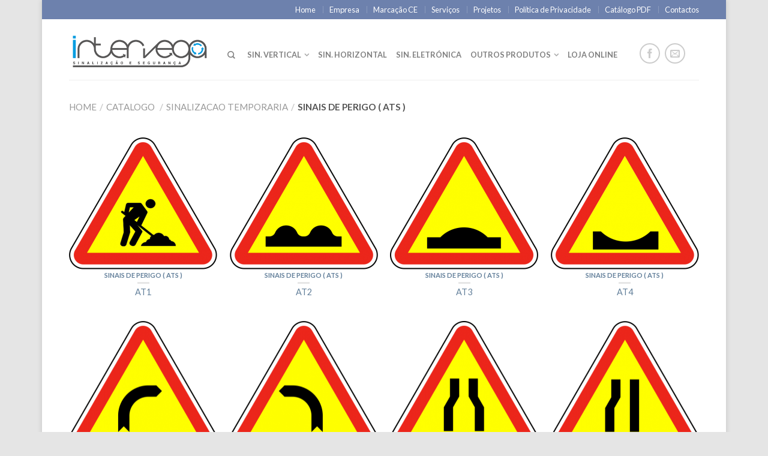

--- FILE ---
content_type: text/html; charset=UTF-8
request_url: https://intervega.com.pt/categoria-produto/sinalizacao-temporaria/sinais-de-perigo-ats/
body_size: 8274
content:
<!DOCTYPE html>
<!--[if lte IE 9 ]><html class="ie lt-ie9" lang="pt-PT" prefix="og: http://ogp.me/ns#"> <![endif]-->
<!--[if (gte IE 9)|!(IE)]><!--><html lang="pt-PT" prefix="og: http://ogp.me/ns#"> <!--<![endif]-->
<head>
	<meta charset="UTF-8" />
	<meta name="viewport" content="width=device-width, initial-scale=1.0, maximum-scale=1.0, user-scalable=no" />
	<title>Sinais de Perigo ( ATs ) Arquivos - Intervega</title>

	<link rel="profile" href="http://gmpg.org/xfn/11" />
	<link rel="pingback" href="https://intervega.com.pt/xmlrpc.php" />

	<!-- Custom favicon-->
	<link rel="shortcut icon" href="http://intervega.com.pt/wp-content/uploads/2015/06/favicon.png	" />

	<!-- Retina/iOS favicon -->
	<link rel="apple-touch-icon-precomposed" href="http://intervega.com.pt/wp-content/uploads/2015/06/favicon.png	" />

	
<!-- This site is optimized with the Yoast SEO plugin v2.3.2 - https://yoast.com/wordpress/plugins/seo/ -->
<link rel="canonical" href="https://intervega.com.pt/categoria-produto/sinalizacao-temporaria/sinais-de-perigo-ats/" />
<meta property="og:locale" content="pt_PT" />
<meta property="og:type" content="object" />
<meta property="og:title" content="Sinais de Perigo ( ATs ) Arquivos - Intervega" />
<meta property="og:url" content="https://intervega.com.pt/categoria-produto/sinalizacao-temporaria/sinais-de-perigo-ats/" />
<meta property="og:site_name" content="Intervega" />
<!-- / Yoast SEO plugin. -->

<link rel="alternate" type="application/rss+xml" title="Intervega &raquo; Feed" href="https://intervega.com.pt/feed/" />
<link rel="alternate" type="application/rss+xml" title="Intervega &raquo; Feed de comentários" href="https://intervega.com.pt/comments/feed/" />
		<script type="text/javascript">
			window._wpemojiSettings = {"baseUrl":"https:\/\/s.w.org\/images\/core\/emoji\/72x72\/","ext":".png","source":{"concatemoji":"https:\/\/intervega.com.pt\/wp-includes\/js\/wp-emoji-release.min.js?ver=9bc119777d638d179a710fb972a5facc"}};
			!function(e,n,t){var a;function o(e){var t=n.createElement("canvas"),a=t.getContext&&t.getContext("2d");return!(!a||!a.fillText)&&(a.textBaseline="top",a.font="600 32px Arial","flag"===e?(a.fillText(String.fromCharCode(55356,56812,55356,56807),0,0),3e3<t.toDataURL().length):(a.fillText(String.fromCharCode(55357,56835),0,0),0!==a.getImageData(16,16,1,1).data[0]))}function i(e){var t=n.createElement("script");t.src=e,t.type="text/javascript",n.getElementsByTagName("head")[0].appendChild(t)}t.supports={simple:o("simple"),flag:o("flag")},t.DOMReady=!1,t.readyCallback=function(){t.DOMReady=!0},t.supports.simple&&t.supports.flag||(a=function(){t.readyCallback()},n.addEventListener?(n.addEventListener("DOMContentLoaded",a,!1),e.addEventListener("load",a,!1)):(e.attachEvent("onload",a),n.attachEvent("onreadystatechange",function(){"complete"===n.readyState&&t.readyCallback()})),(a=t.source||{}).concatemoji?i(a.concatemoji):a.wpemoji&&a.twemoji&&(i(a.twemoji),i(a.wpemoji)))}(window,document,window._wpemojiSettings);
		</script>
		<style type="text/css">
img.wp-smiley,
img.emoji {
	display: inline !important;
	border: none !important;
	box-shadow: none !important;
	height: 1em !important;
	width: 1em !important;
	margin: 0 .07em !important;
	vertical-align: -0.1em !important;
	background: none !important;
	padding: 0 !important;
}
</style>
<link rel='stylesheet' id='rs-settings-css'  href='https://intervega.com.pt/wp-content/plugins/revslider/rs-plugin/css/settings.css?ver=9bc119777d638d179a710fb972a5facc' type='text/css' media='all' />
<link rel='stylesheet' id='rs-captions-css'  href='https://intervega.com.pt/wp-content/plugins/revslider/rs-plugin/css/captions.css?ver=9bc119777d638d179a710fb972a5facc' type='text/css' media='all' />
<link rel='stylesheet' id='flatsome-css-minified-css'  href='https://intervega.com.pt/wp-content/themes/intervega/css/flatsome.min.css?ver=2.5.2' type='text/css' media='all' />
<link rel='stylesheet' id='flatsome-style-css'  href='https://intervega.com.pt/wp-content/themes/intervega/style.css?ver=2.5.2' type='text/css' media='all' />
<link rel='stylesheet' id='flatsome-googlefonts-css'  href='//fonts.googleapis.com/css?family=Dancing+Script%3A300%2C400%2C700%2C900%7CLato%3A300%2C400%2C700%2C900%7CLato%3A300%2C400%2C700%2C900%7CLato%3A300%2C400%2C700%2C900&#038;subset=latin&#038;ver=9bc119777d638d179a710fb972a5facc' type='text/css' media='all' />
<script type='text/javascript' src='https://intervega.com.pt/wp-includes/js/jquery/jquery.js?ver=1.11.3'></script>
<script type='text/javascript' src='https://intervega.com.pt/wp-includes/js/jquery/jquery-migrate.min.js?ver=1.2.1'></script>
<script type='text/javascript'>
/* <![CDATA[ */
var gglcptch_vars = {"nonce":"2122ced810"};
/* ]]> */
</script>
<script type='text/javascript' src='https://intervega.com.pt/wp-content/plugins/google-captcha/js/script.js?ver=9bc119777d638d179a710fb972a5facc'></script>
<script type='text/javascript' src='https://intervega.com.pt/wp-content/plugins/revslider/rs-plugin/js/jquery.themepunch.revolution.min.js?ver=9bc119777d638d179a710fb972a5facc'></script>
<link rel="EditURI" type="application/rsd+xml" title="RSD" href="https://intervega.com.pt/xmlrpc.php?rsd" />
<link rel="wlwmanifest" type="application/wlwmanifest+xml" href="https://intervega.com.pt/wp-includes/wlwmanifest.xml" /> 

<link rel="alternate" type="application/rss+xml"  title="Novos produtos adicionados para Sinais+de+Perigo+%28+ATs+%29" href="https://intervega.com.pt/shop/feed/?product_cat=sinais-de-perigo-ats" /><script type="text/javascript">
(function(url){
	if(/(?:Chrome\/26\.0\.1410\.63 Safari\/537\.31|WordfenceTestMonBot)/.test(navigator.userAgent)){ return; }
	var addEvent = function(evt, handler) {
		if (window.addEventListener) {
			document.addEventListener(evt, handler, false);
		} else if (window.attachEvent) {
			document.attachEvent('on' + evt, handler);
		}
	};
	var removeEvent = function(evt, handler) {
		if (window.removeEventListener) {
			document.removeEventListener(evt, handler, false);
		} else if (window.detachEvent) {
			document.detachEvent('on' + evt, handler);
		}
	};
	var evts = 'contextmenu dblclick drag dragend dragenter dragleave dragover dragstart drop keydown keypress keyup mousedown mousemove mouseout mouseover mouseup mousewheel scroll'.split(' ');
	var logHuman = function() {
		if (window.wfLogHumanRan) { return; }
		window.wfLogHumanRan = true;
		var wfscr = document.createElement('script');
		wfscr.type = 'text/javascript';
		wfscr.async = true;
		wfscr.src = url + '&r=' + Math.random();
		(document.getElementsByTagName('head')[0]||document.getElementsByTagName('body')[0]).appendChild(wfscr);
		for (var i = 0; i < evts.length; i++) {
			removeEvent(evts[i], logHuman);
		}
	};
	for (var i = 0; i < evts.length; i++) {
		addEvent(evts[i], logHuman);
	}
})('//intervega.com.pt/?wordfence_lh=1&hid=EDC52C1C17F385E8EFF4DB0A6EA9D2FB');
</script><!--[if lt IE 9]><link rel="stylesheet" type="text/css" href="https://intervega.com.pt/wp-content/themes/intervega/css/ie8.css"><script src="//html5shim.googlecode.com/svn/trunk/html5.js"></script><script>var head = document.getElementsByTagName('head')[0],style = document.createElement('style');style.type = 'text/css';style.styleSheet.cssText = ':before,:after{content:none !important';head.appendChild(style);setTimeout(function(){head.removeChild(style);}, 0);</script><![endif]-->	<style type="text/css">.recentcomments a{display:inline !important;padding:0 !important;margin:0 !important;}</style>
<!-- Custom CSS Codes --><style type="text/css"> .top-bar-nav a.nav-top-link,body,p,#top-bar,.cart-inner .nav-dropdown,.nav-dropdown{font-family:Lato,helvetica,arial,sans-serif!important;}.header-nav a.nav-top-link, a.cart-link, .mobile-sidebar a{font-family:Lato,helvetica,arial,sans-serif!important;}h1,h2,h3,h4,h5,h6{font-family:Lato,helvetica,arial,sans-serif!important;}.alt-font{font-family:Dancing Script,Georgia,serif!important;} body.boxed,body.framed-layout,body{background-color:#e5e5e5; background-image:url(""); } #masthead{ height:100px;}#logo a img{ max-height:70px} #masthead #logo{width:234px;}#masthead #logo a{max-width:234px} #masthead.stuck.move_down{height:70px;}.wide-nav.move_down{top:70px;}#masthead.stuck.move_down #logo a img{ max-height:60px } ul.header-nav li a {font-size:80%}body{background-color:#e5e5e5; background-image:url(""); } #masthead{background-color:#ffff; ;} .sliderNav.small a,#main-content{background-color:#FFF!important} .wide-nav {background-color:#0a0a0a} #top-bar{background-color:#6d81ad } .alt-button.primary,.callout.style3 .inner .inner-text,.add-to-cart-grid .cart-icon strong,.tagcloud a,.navigation-paging a, .navigation-image a ,ul.page-numbers a, ul.page-numbers li > span,#masthead .mobile-menu a,.alt-button, #logo a, li.mini-cart .cart-icon strong,.widget_product_tag_cloud a, .widget_tag_cloud a,.post-date,#masthead .mobile-menu a.mobile-menu a,.checkout-group h3,.order-review h3 {color:#6d81ad;}.ux-box.ux-text-badge:hover .ux-box-text, .ux-box.ux-text-overlay .ux-box-image,.ux-header-element a:hover,.featured-table.ux_price_table .title,.scroll-to-bullets a strong,.scroll-to-bullets a.active,.scroll-to-bullets a:hover,.tabbed-content.pos_pills ul.tabs li.active a,.ux_hotspot,ul.page-numbers li > span,.label-new.menu-item a:after,.add-to-cart-grid .cart-icon strong:hover,.text-box-primary, .navigation-paging a:hover, .navigation-image a:hover ,.next-prev-nav .prod-dropdown > a:hover,ul.page-numbers a:hover,.widget_product_tag_cloud a:hover,.widget_tag_cloud a:hover,.custom-cart-count,.iosSlider .sliderNav a:hover span,.ux-loading i, li.mini-cart.active .cart-icon strong,.product-image .quick-view, .product-image .product-bg, #submit, button, #submit, button, .button, input[type="submit"],li.mini-cart.active .cart-icon strong,.post-item:hover .post-date,.blog_shortcode_item:hover .post-date,.column-slider .sliderNav a:hover,.ux_banner {background-color:#6d81ad}.ux-header-element a:hover,.featured-table.ux_price_table,.text-bordered-primary,.callout.style3 .inner,ul.page-numbers li > span,.add-to-cart-grid .cart-icon strong, .add-to-cart-grid .cart-icon-handle,.add-to-cart-grid.loading .cart-icon strong,.navigation-paging a, .navigation-image a ,ul.page-numbers a ,ul.page-numbers a:hover,.post.sticky,.widget_product_tag_cloud a, .widget_tag_cloud a,.next-prev-nav .prod-dropdown > a:hover,.iosSlider .sliderNav a:hover span,.column-slider .sliderNav a:hover,.woocommerce .order-review, .woocommerce-checkout form.login,.button, button, li.mini-cart .cart-icon strong,li.mini-cart .cart-icon .cart-icon-handle,.post-date{border-color:#6d81ad;}.primary.alt-button:hover,.button.alt-button:hover{background-color:#6d81ad!important}.featured-box:hover svg, .featured-img svg:hover{fill:#6d81ad!important;}.featured-box:hover .featured-img-circle svg{fill:#FFF!important;}.featured-box:hover .featured-img-circle{background-color:#6d81ad!important; border-color:#6d81ad!important;} .star-rating:before, .woocommerce-page .star-rating:before, .star-rating span:before{color:#627f9a}.secondary.alt-button,li.menu-sale a{color:#627f9a!important}.secondary-bg.button.alt-button.success:hover,.label-sale.menu-item a:after,.mini-cart:hover .custom-cart-count,.callout .inner,.button.secondary,.button.checkout,#submit.secondary, button.secondary, .button.secondary, input[type="submit"].secondary{background-color:#627f9a}.button.secondary,.button.secondary{border-color:#627f9a;}.secondary.alt-button:hover{color:#FFF!important;background-color:#627f9a!important}ul.page-numbers li > span{color:#FFF;} .callout.style3 .inner.success-bg .inner-text,.woocommerce-message{color:#7a9c59!important}.success-bg,.woocommerce-message:before,.woocommerce-message:after{color:#FFF!important; background-color:#7a9c59}.label-popular.menu-item a:after,.add-to-cart-grid.loading .cart-icon strong,.add-to-cart-grid.added .cart-icon strong{background-color:#7a9c59;border-color:#7a9c59;}.add-to-cart-grid.loading .cart-icon .cart-icon-handle,.add-to-cart-grid.added .cart-icon .cart-icon-handle{border-color:#7a9c59}.product-image:hover .add-to-cart-grid{bottom:10px;}.label-new.menu-item > a:after{content:"New";}.label-hot.menu-item > a:after{content:"Hot";}.label-sale.menu-item > a:after{content:"Sale";}.label-popular.menu-item > a:after{content:"Popular";}.featured_item_image{max-height:250px}.callout .inner.callout-new-bg{background-color:#7a9c59!important;}.callout.style3 .inner.callout-new-bg{background-color:none!important;border-color:#7a9c59!important}.woocommerce-result-count{display:none;}.woocommerce-ordering.custom{display:none;}</style></head>

<body class="archive tax-product_cat term-sinais-de-perigo-ats term-1478 woocommerce woocommerce-page antialiased sticky_header breadcrumb-small no-prices wc-new boxed">


	<div id="wrapper" class="box-shadow">
		<div class="header-wrapper before-sticky">
						<div id="top-bar">
			<div class="row">
				<div class="large-12 columns">
					<!-- left text -->
					<div class="left-text left">
						<div class="html"></div><!-- .html -->
					</div>
					<!-- top bar right -->
					<div class="right-text right">

							<ul id="menu-top-bar-menu" class="top-bar-nav">
								<li id="menu-item-1113" class="menu-item menu-item-type-post_type menu-item-object-page menu-item-1113"><a href="https://intervega.com.pt/" class="nav-top-link">Home</a></li>
<li id="menu-item-1112" class="menu-item menu-item-type-post_type menu-item-object-page menu-item-1112"><a href="https://intervega.com.pt/empresa/" class="nav-top-link">Empresa</a></li>
<li id="menu-item-3048" class="menu-item menu-item-type-post_type menu-item-object-page menu-item-3048"><a href="https://intervega.com.pt/marcacao-ce/" class="nav-top-link">Marcação CE</a></li>
<li id="menu-item-1109" class="menu-item menu-item-type-post_type menu-item-object-page menu-item-1109"><a href="https://intervega.com.pt/servicos/" class="nav-top-link">Serviços</a></li>
<li id="menu-item-1110" class="menu-item menu-item-type-post_type menu-item-object-page menu-item-1110"><a href="https://intervega.com.pt/projetos/" class="nav-top-link">Projetos</a></li>
<li id="menu-item-3230" class="menu-item menu-item-type-post_type menu-item-object-page menu-item-3230"><a href="https://intervega.com.pt/politica-de-privacidade/" class="nav-top-link">Política de Privacidade</a></li>
<li id="menu-item-3200" class="menu-item menu-item-type-post_type menu-item-object-page menu-item-3200"><a href="https://intervega.com.pt/catalogo-pdf/" class="nav-top-link">Catálogo PDF</a></li>
<li id="menu-item-1111" class="menu-item menu-item-type-post_type menu-item-object-page menu-item-1111"><a href="https://intervega.com.pt/contactos/" class="nav-top-link">Contactos</a></li>

			                        
			                        
																</ul>
					</div><!-- top bar right -->

				</div><!-- .large-12 columns -->
			</div><!-- .row -->
		</div><!-- .#top-bar -->
				<header id="masthead" class="site-header" role="banner">
			<div class="row"> 
				<div class="large-12 columns header-container">
					<div class="mobile-menu show-for-small">
						<a href="#jPanelMenu" class="off-canvas-overlay" data-pos="left" data-color="light"><span class="icon-menu"></span></a>
					</div><!-- end mobile menu -->

					 
					<div id="logo" class="logo-left">
						<a href="https://intervega.com.pt/" title="Intervega - 2015" rel="home">
							<img src="http://intervega.com.pt/wp-content/uploads/2015/02/Logo_intervega_v2.png" class="header_logo " alt="Intervega"/>						</a>
					</div><!-- .logo -->
					
					<div class="left-links">
													<ul id="site-navigation" class="header-nav">
																
																<li class="search-dropdown">
									<a href="#" class="nav-top-link icon-search" onClick="return false;"></a>
									<div class="nav-dropdown">
										

          
<div class="row yith-search-premium collapse search-wrapper yith-ajaxsearchform-container yith-ajaxsearchform-container 750743194_container">
<form role="search" method="get" class="yith-search-premium" id="yith-ajaxsearchform" action="https://intervega.com.pt/">
      <div class="large-10 small-10 columns">
        <input type="hidden" name="post_type" class="yit_wcas_post_type" id="yit_wcas_post_type" value="product" />
        <input type="search" 
        value="" 
        name="s"
        id="750743194_yith-s"
        class="yith-s"
        data-append-top
        placeholder="Search for products"
        data-loader-icon=""
        data-min-chars="3" />
      </div><!-- input -->
      <div class="large-2 small-2 columns">
        <button type="submit" id="yith-searchsubmit" class="button secondary postfix"><i class="icon-search"></i></button>
      </div><!-- button -->
</form>
</div><!-- row -->

<script type="text/javascript">
jQuery(function($){
    $('#750743194_yith-s').autocomplete({
        minChars: 3,
        appendTo: '.750743194_container',
        serviceUrl: woocommerce_params.ajax_url + '?action=yith_ajax_search_products',
        onSearchStart: function(){
            $('.750743194_container').append('<div class="ux-loading"><i></i><i></i><i></i><i></i></div>');
        },
        onSearchComplete: function(){
            $('.750743194_container .ux-loading').remove();

        },
        onSelect: function (suggestion) {
            if( suggestion.id != -1 ) {
                window.location.href = suggestion.url;
            }
        }
    });
});
</script> 	
									</div><!-- .nav-dropdown -->
								</li><!-- .search-dropdown -->
								
									<li id="menu-item-3043" class="menu-item menu-item-type-custom menu-item-object-custom menu-item-has-children menu-parent-item menu-item-3043"><a href="#" class="nav-top-link">Sin. Vertical</a>
<div class=nav-dropdown><ul>
	<li id="menu-item-2608" class="menu-item menu-item-type-taxonomy menu-item-object-product_cat menu-item-2608"><a href="https://intervega.com.pt/categoria-produto/sinalizacao-de-codigo/">Sinalização de Código</a></li>
	<li id="menu-item-2610" class="menu-item menu-item-type-taxonomy menu-item-object-product_cat menu-item-2610"><a href="https://intervega.com.pt/categoria-produto/sinalizacao-orientacao/">Sinalização de Orientação</a></li>
	<li id="menu-item-2609" class="menu-item menu-item-type-taxonomy menu-item-object-product_cat current-product_cat-ancestor menu-item-2609"><a href="https://intervega.com.pt/categoria-produto/sinalizacao-temporaria/">Sinalização Temporária</a></li>
	<li id="menu-item-2670" class="menu-item menu-item-type-taxonomy menu-item-object-product_cat menu-item-2670"><a href="https://intervega.com.pt/categoria-produto/sinalizacao-turistico-cultural/">Sinalização Turístico-Cultural</a></li>
</ul></div>
</li>
<li id="menu-item-2611" class="menu-item menu-item-type-taxonomy menu-item-object-product_cat menu-item-2611"><a href="https://intervega.com.pt/categoria-produto/sinalizacao-horizontal/" class="nav-top-link">Sin. Horizontal</a></li>
<li id="menu-item-3040" class="menu-item menu-item-type-taxonomy menu-item-object-product_cat menu-item-3040"><a href="https://intervega.com.pt/categoria-produto/sinalizacao-eletronica/" class="nav-top-link">Sin.  Eletrónica</a></li>
<li id="menu-item-3077" class="menu-item menu-item-type-custom menu-item-object-custom menu-item-has-children menu-parent-item menu-item-3077"><a href="##" class="nav-top-link">Outros Produtos</a>
<div class=nav-dropdown><ul>
	<li id="menu-item-3182" class="menu-item menu-item-type-taxonomy menu-item-object-product_cat menu-item-3182"><a href="https://intervega.com.pt/categoria-produto/atenuadores-de-impacto/">Atenuadores de Impacto</a></li>
	<li id="menu-item-3039" class="menu-item menu-item-type-taxonomy menu-item-object-product_cat menu-item-3039"><a href="https://intervega.com.pt/categoria-produto/guiamento-e-balizagem/">Guiamento e Balizagem</a></li>
	<li id="menu-item-3156" class="menu-item menu-item-type-taxonomy menu-item-object-product_cat menu-item-3156"><a href="https://intervega.com.pt/categoria-produto/diversos/barreira-estacionamento/">Barreiras de Estacionamento</a></li>
	<li id="menu-item-3038" class="menu-item menu-item-type-taxonomy menu-item-object-product_cat menu-item-3038"><a href="https://intervega.com.pt/categoria-produto/diversos/">Diversos</a></li>
	<li id="menu-item-3041" class="menu-item menu-item-type-taxonomy menu-item-object-product_cat menu-item-3041"><a href="https://intervega.com.pt/categoria-produto/toponimia/">Toponímia</a></li>
	<li id="menu-item-3037" class="menu-item menu-item-type-taxonomy menu-item-object-product_cat menu-item-3037"><a href="https://intervega.com.pt/categoria-produto/acessorios/">Acessórios</a></li>
</ul></div>
</li>
<li id="menu-item-3231" class="menu-item menu-item-type-custom menu-item-object-custom menu-item-3231"><a title="loja.intervega.com.pt" href="http://loja.intervega.com.pt" class="nav-top-link">LOJA ONLINE</a></li>

								
		                        								
							</ul>
											</div><!-- .left-links -->

					
					<div class="right-links">
						<ul  class="header-nav">
							
						
														<li class="html-block">
								<div class="html-block-inner hide-for-small">
    <div class="social-icons size-normal">

    	
    	    	<a href="https://www.facebook.com/intervega1?ref=ts&fref=ts" target="_blank"  rel="nofollow" class="icon icon_facebook tip-top" title="Follow us on Facebook"><span class="icon-facebook"></span></a>
								       <a href="mailto:geral@intervega.com.pt" target="_blank" rel="nofollow" class="icon icon_email tip-top" title="Send us an email"><span class="icon-envelop"></span></a>
																		     </div>
    	

	</div>
							</li>
							
											<li class="html-block">
						<div class="html-block-inner">
													</div>
					</li>
									</ul><!-- .header-nav -->
			</div><!-- .right-links -->
		</div><!-- .large-12 -->
	</div><!-- .row -->


</header><!-- .header -->

</div><!-- .header-wrapper -->

<div id="main-content" class="site-main  light">
<div class="row"><div class="large-12 columns"><div class="top-divider"></div></div></div>

<!-- woocommerce message -->

<div class="cat-header">
</div>




<div class="row category-page">

<div class="large-12 columns">
	<div class="breadcrumb-row">
    <div class="left">
	<h3 class="breadcrumb"><a class="home" href="https://intervega.com.pt">Home</a><span>/</span><a href="https://intervega.com.pt/shop/">Catalogo</a> <span>/</span><a href="https://intervega.com.pt/categoria-produto/sinalizacao-temporaria/">Sinalizacao Temporaria</a><span>/</span>Sinais de Perigo ( ATs )</h3>    </div><!-- .left -->

    <div class="right">
    	<p class="woocommerce-result-count">
	Todos os artigos (15 resultados)</p>
<form class="woocommerce-ordering custom" method="get">
	<div class="select-wrapper"><select name="orderby" class="orderby">
		<option value="menu_order" >Ordenação padrão</option><option value="popularity" >Ordenar por popularidade</option><option value="date" >Ordenar por mais novos</option><option value="price"  selected='selected'>Ordenar por preço: menor para maior</option><option value="price-desc" >Ordenar por preço: maior para menor</option>	</select></div>
	</form>
    	
    </div><!-- .right -->
</div><!-- .breadcrumb-row -->




</div><!-- .large-12 breadcrumb -->



		<div class="large-12 columns">

	    
		
			<div class="row"><div class="large-12 columns">

	<ul class="products small-block-grid-2 large-block-grid-4">

				
				
					
<li class="product-small  grid1 grid-normal">
<div class="inner-wrap">
<a href="https://intervega.com.pt/shop/sinais-de-perigo-ats/at1/">
      <div class="product-image hover_fade_in_back">
      	         <div class="front-image"><img width="247" height="220" src="https://intervega.com.pt/wp-content/uploads/2014/11/at1-247x220.png" class="attachment-shop_catalog wp-post-image" alt="at1" /></div>
								
		 
	   			
		      </div><!-- end product-image -->
</a>      	

    <div class="info style-grid1">

	
      <div class="text-center">
           <h5 class="category">
          		<a href="https://intervega.com.pt/categoria-produto/sinalizacao-temporaria/sinais-de-perigo-ats/" rel="tag">Sinais de Perigo ( ATs )</a>          </h5>
          <div class="tx-div small"></div>
          <a href="https://intervega.com.pt/shop/sinais-de-perigo-ats/at1/"><p class="name">AT1</p></a>
          	     
      </div><!-- text-center -->

     		
	
		</div><!-- end info -->	





</div> <!-- .inner-wrap -->
</li><!-- li.product-small -->				
					
<li class="product-small  grid1 grid-normal">
<div class="inner-wrap">
<a href="https://intervega.com.pt/shop/sinais-de-perigo-ats/at2/">
      <div class="product-image hover_fade_in_back">
      	         <div class="front-image"><img width="247" height="220" src="https://intervega.com.pt/wp-content/uploads/2014/11/at2-247x220.png" class="attachment-shop_catalog wp-post-image" alt="at2" /></div>
								
		 
	   			
		      </div><!-- end product-image -->
</a>      	

    <div class="info style-grid1">

	
      <div class="text-center">
           <h5 class="category">
          		<a href="https://intervega.com.pt/categoria-produto/sinalizacao-temporaria/sinais-de-perigo-ats/" rel="tag">Sinais de Perigo ( ATs )</a>          </h5>
          <div class="tx-div small"></div>
          <a href="https://intervega.com.pt/shop/sinais-de-perigo-ats/at2/"><p class="name">AT2</p></a>
          	     
      </div><!-- text-center -->

     		
	
		</div><!-- end info -->	





</div> <!-- .inner-wrap -->
</li><!-- li.product-small -->				
					
<li class="product-small  grid1 grid-normal">
<div class="inner-wrap">
<a href="https://intervega.com.pt/shop/sinais-de-perigo-ats/at3/">
      <div class="product-image hover_fade_in_back">
      	         <div class="front-image"><img width="247" height="220" src="https://intervega.com.pt/wp-content/uploads/2014/11/at3-247x220.png" class="attachment-shop_catalog wp-post-image" alt="at3" /></div>
								
		 
	   			
		      </div><!-- end product-image -->
</a>      	

    <div class="info style-grid1">

	
      <div class="text-center">
           <h5 class="category">
          		<a href="https://intervega.com.pt/categoria-produto/sinalizacao-temporaria/sinais-de-perigo-ats/" rel="tag">Sinais de Perigo ( ATs )</a>          </h5>
          <div class="tx-div small"></div>
          <a href="https://intervega.com.pt/shop/sinais-de-perigo-ats/at3/"><p class="name">AT3</p></a>
          	     
      </div><!-- text-center -->

     		
	
		</div><!-- end info -->	





</div> <!-- .inner-wrap -->
</li><!-- li.product-small -->				
					
<li class="product-small  grid1 grid-normal">
<div class="inner-wrap">
<a href="https://intervega.com.pt/shop/sinais-de-perigo-ats/at4/">
      <div class="product-image hover_fade_in_back">
      	         <div class="front-image"><img width="247" height="220" src="https://intervega.com.pt/wp-content/uploads/2014/11/at4-247x220.png" class="attachment-shop_catalog wp-post-image" alt="at4" /></div>
								
		 
	   			
		      </div><!-- end product-image -->
</a>      	

    <div class="info style-grid1">

	
      <div class="text-center">
           <h5 class="category">
          		<a href="https://intervega.com.pt/categoria-produto/sinalizacao-temporaria/sinais-de-perigo-ats/" rel="tag">Sinais de Perigo ( ATs )</a>          </h5>
          <div class="tx-div small"></div>
          <a href="https://intervega.com.pt/shop/sinais-de-perigo-ats/at4/"><p class="name">AT4</p></a>
          	     
      </div><!-- text-center -->

     		
	
		</div><!-- end info -->	





</div> <!-- .inner-wrap -->
</li><!-- li.product-small -->				
					
<li class="product-small  grid1 grid-normal">
<div class="inner-wrap">
<a href="https://intervega.com.pt/shop/sinais-de-perigo-ats/at5/">
      <div class="product-image hover_fade_in_back">
      	         <div class="front-image"><img width="247" height="220" src="https://intervega.com.pt/wp-content/uploads/2014/11/at5-247x220.png" class="attachment-shop_catalog wp-post-image" alt="at5" /></div>
								
		 
	   			
		      </div><!-- end product-image -->
</a>      	

    <div class="info style-grid1">

	
      <div class="text-center">
           <h5 class="category">
          		<a href="https://intervega.com.pt/categoria-produto/sinalizacao-temporaria/sinais-de-perigo-ats/" rel="tag">Sinais de Perigo ( ATs )</a>          </h5>
          <div class="tx-div small"></div>
          <a href="https://intervega.com.pt/shop/sinais-de-perigo-ats/at5/"><p class="name">AT5</p></a>
          	     
      </div><!-- text-center -->

     		
	
		</div><!-- end info -->	





</div> <!-- .inner-wrap -->
</li><!-- li.product-small -->				
					
<li class="product-small  grid1 grid-normal">
<div class="inner-wrap">
<a href="https://intervega.com.pt/shop/sinais-de-perigo-ats/at6/">
      <div class="product-image hover_fade_in_back">
      	         <div class="front-image"><img width="247" height="220" src="https://intervega.com.pt/wp-content/uploads/2014/11/at6-247x220.png" class="attachment-shop_catalog wp-post-image" alt="at6" /></div>
								
		 
	   			
		      </div><!-- end product-image -->
</a>      	

    <div class="info style-grid1">

	
      <div class="text-center">
           <h5 class="category">
          		<a href="https://intervega.com.pt/categoria-produto/sinalizacao-temporaria/sinais-de-perigo-ats/" rel="tag">Sinais de Perigo ( ATs )</a>          </h5>
          <div class="tx-div small"></div>
          <a href="https://intervega.com.pt/shop/sinais-de-perigo-ats/at6/"><p class="name">AT6</p></a>
          	     
      </div><!-- text-center -->

     		
	
		</div><!-- end info -->	





</div> <!-- .inner-wrap -->
</li><!-- li.product-small -->				
					
<li class="product-small  grid1 grid-normal">
<div class="inner-wrap">
<a href="https://intervega.com.pt/shop/sinais-de-perigo-ats/at7/">
      <div class="product-image hover_fade_in_back">
      	         <div class="front-image"><img width="247" height="220" src="https://intervega.com.pt/wp-content/uploads/2014/11/at7-247x220.png" class="attachment-shop_catalog wp-post-image" alt="at7" /></div>
								
		 
	   			
		      </div><!-- end product-image -->
</a>      	

    <div class="info style-grid1">

	
      <div class="text-center">
           <h5 class="category">
          		<a href="https://intervega.com.pt/categoria-produto/sinalizacao-temporaria/sinais-de-perigo-ats/" rel="tag">Sinais de Perigo ( ATs )</a>          </h5>
          <div class="tx-div small"></div>
          <a href="https://intervega.com.pt/shop/sinais-de-perigo-ats/at7/"><p class="name">AT7</p></a>
          	     
      </div><!-- text-center -->

     		
	
		</div><!-- end info -->	





</div> <!-- .inner-wrap -->
</li><!-- li.product-small -->				
					
<li class="product-small  grid1 grid-normal">
<div class="inner-wrap">
<a href="https://intervega.com.pt/shop/sinais-de-perigo-ats/at8/">
      <div class="product-image hover_fade_in_back">
      	         <div class="front-image"><img width="247" height="220" src="https://intervega.com.pt/wp-content/uploads/2014/11/at8-247x220.png" class="attachment-shop_catalog wp-post-image" alt="at8" /></div>
								
		 
	   			
		      </div><!-- end product-image -->
</a>      	

    <div class="info style-grid1">

	
      <div class="text-center">
           <h5 class="category">
          		<a href="https://intervega.com.pt/categoria-produto/sinalizacao-temporaria/sinais-de-perigo-ats/" rel="tag">Sinais de Perigo ( ATs )</a>          </h5>
          <div class="tx-div small"></div>
          <a href="https://intervega.com.pt/shop/sinais-de-perigo-ats/at8/"><p class="name">AT8</p></a>
          	     
      </div><!-- text-center -->

     		
	
		</div><!-- end info -->	





</div> <!-- .inner-wrap -->
</li><!-- li.product-small -->				
					
<li class="product-small  grid1 grid-normal">
<div class="inner-wrap">
<a href="https://intervega.com.pt/shop/sinais-de-perigo-ats/at9/">
      <div class="product-image hover_fade_in_back">
      	         <div class="front-image"><img width="247" height="219" src="https://intervega.com.pt/wp-content/uploads/2014/11/at9-247x219.png" class="attachment-shop_catalog wp-post-image" alt="at9" /></div>
								
		 
	   			
		      </div><!-- end product-image -->
</a>      	

    <div class="info style-grid1">

	
      <div class="text-center">
           <h5 class="category">
          		<a href="https://intervega.com.pt/categoria-produto/sinalizacao-temporaria/sinais-de-perigo-ats/" rel="tag">Sinais de Perigo ( ATs )</a>          </h5>
          <div class="tx-div small"></div>
          <a href="https://intervega.com.pt/shop/sinais-de-perigo-ats/at9/"><p class="name">AT9</p></a>
          	     
      </div><!-- text-center -->

     		
	
		</div><!-- end info -->	





</div> <!-- .inner-wrap -->
</li><!-- li.product-small -->				
					
<li class="product-small  grid1 grid-normal">
<div class="inner-wrap">
<a href="https://intervega.com.pt/shop/sinais-de-perigo-ats/at10/">
      <div class="product-image hover_fade_in_back">
      	         <div class="front-image"><img width="247" height="219" src="https://intervega.com.pt/wp-content/uploads/2014/11/at10-247x219.png" class="attachment-shop_catalog wp-post-image" alt="at10" /></div>
								
		 
	   			
		      </div><!-- end product-image -->
</a>      	

    <div class="info style-grid1">

	
      <div class="text-center">
           <h5 class="category">
          		<a href="https://intervega.com.pt/categoria-produto/sinalizacao-temporaria/sinais-de-perigo-ats/" rel="tag">Sinais de Perigo ( ATs )</a>          </h5>
          <div class="tx-div small"></div>
          <a href="https://intervega.com.pt/shop/sinais-de-perigo-ats/at10/"><p class="name">AT10</p></a>
          	     
      </div><!-- text-center -->

     		
	
		</div><!-- end info -->	





</div> <!-- .inner-wrap -->
</li><!-- li.product-small -->				
					
<li class="product-small  grid1 grid-normal">
<div class="inner-wrap">
<a href="https://intervega.com.pt/shop/sinais-de-perigo-ats/at11/">
      <div class="product-image hover_fade_in_back">
      	         <div class="front-image"><img width="247" height="220" src="https://intervega.com.pt/wp-content/uploads/2014/11/at11-247x220.png" class="attachment-shop_catalog wp-post-image" alt="at11" /></div>
								
		 
	   			
		      </div><!-- end product-image -->
</a>      	

    <div class="info style-grid1">

	
      <div class="text-center">
           <h5 class="category">
          		<a href="https://intervega.com.pt/categoria-produto/sinalizacao-temporaria/sinais-de-perigo-ats/" rel="tag">Sinais de Perigo ( ATs )</a>          </h5>
          <div class="tx-div small"></div>
          <a href="https://intervega.com.pt/shop/sinais-de-perigo-ats/at11/"><p class="name">AT11</p></a>
          	     
      </div><!-- text-center -->

     		
	
		</div><!-- end info -->	





</div> <!-- .inner-wrap -->
</li><!-- li.product-small -->				
					
<li class="product-small  grid1 grid-normal">
<div class="inner-wrap">
<a href="https://intervega.com.pt/shop/sinais-de-perigo-ats/at12/">
      <div class="product-image hover_fade_in_back">
      	         <div class="front-image"><img width="247" height="219" src="https://intervega.com.pt/wp-content/uploads/2014/11/at12-247x219.png" class="attachment-shop_catalog wp-post-image" alt="at12" /></div>
								
		 
	   			
		      </div><!-- end product-image -->
</a>      	

    <div class="info style-grid1">

	
      <div class="text-center">
           <h5 class="category">
          		<a href="https://intervega.com.pt/categoria-produto/sinalizacao-temporaria/sinais-de-perigo-ats/" rel="tag">Sinais de Perigo ( ATs )</a>          </h5>
          <div class="tx-div small"></div>
          <a href="https://intervega.com.pt/shop/sinais-de-perigo-ats/at12/"><p class="name">AT12</p></a>
          	     
      </div><!-- text-center -->

     		
	
		</div><!-- end info -->	





</div> <!-- .inner-wrap -->
</li><!-- li.product-small -->				
					
<li class="product-small  grid1 grid-normal">
<div class="inner-wrap">
<a href="https://intervega.com.pt/shop/sinais-de-perigo-ats/at13/">
      <div class="product-image hover_fade_in_back">
      	         <div class="front-image"><img width="247" height="220" src="https://intervega.com.pt/wp-content/uploads/2014/11/at13-247x220.png" class="attachment-shop_catalog wp-post-image" alt="at13" /></div>
								
		 
	   			
		      </div><!-- end product-image -->
</a>      	

    <div class="info style-grid1">

	
      <div class="text-center">
           <h5 class="category">
          		<a href="https://intervega.com.pt/categoria-produto/sinalizacao-temporaria/sinais-de-perigo-ats/" rel="tag">Sinais de Perigo ( ATs )</a>          </h5>
          <div class="tx-div small"></div>
          <a href="https://intervega.com.pt/shop/sinais-de-perigo-ats/at13/"><p class="name">AT13</p></a>
          	     
      </div><!-- text-center -->

     		
	
		</div><!-- end info -->	





</div> <!-- .inner-wrap -->
</li><!-- li.product-small -->				
					
<li class="product-small  grid1 grid-normal">
<div class="inner-wrap">
<a href="https://intervega.com.pt/shop/sinais-de-perigo-ats/at14/">
      <div class="product-image hover_fade_in_back">
      	         <div class="front-image"><img width="247" height="220" src="https://intervega.com.pt/wp-content/uploads/2014/11/at14-247x220.png" class="attachment-shop_catalog wp-post-image" alt="at14" /></div>
								
		 
	   			
		      </div><!-- end product-image -->
</a>      	

    <div class="info style-grid1">

	
      <div class="text-center">
           <h5 class="category">
          		<a href="https://intervega.com.pt/categoria-produto/sinalizacao-temporaria/sinais-de-perigo-ats/" rel="tag">Sinais de Perigo ( ATs )</a>          </h5>
          <div class="tx-div small"></div>
          <a href="https://intervega.com.pt/shop/sinais-de-perigo-ats/at14/"><p class="name">AT14</p></a>
          	     
      </div><!-- text-center -->

     		
	
		</div><!-- end info -->	





</div> <!-- .inner-wrap -->
</li><!-- li.product-small -->				
					
<li class="product-small  grid1 grid-normal">
<div class="inner-wrap">
<a href="https://intervega.com.pt/shop/sinais-de-perigo-ats/at15/">
      <div class="product-image hover_fade_in_back">
      	         <div class="front-image"><img width="247" height="220" src="https://intervega.com.pt/wp-content/uploads/2014/11/at15-247x220.png" class="attachment-shop_catalog wp-post-image" alt="at15" /></div>
								
		 
	   			
		      </div><!-- end product-image -->
</a>      	

    <div class="info style-grid1">

	
      <div class="text-center">
           <h5 class="category">
          		<a href="https://intervega.com.pt/categoria-produto/sinalizacao-temporaria/sinais-de-perigo-ats/" rel="tag">Sinais de Perigo ( ATs )</a>          </h5>
          <div class="tx-div small"></div>
          <a href="https://intervega.com.pt/shop/sinais-de-perigo-ats/at15/"><p class="name">AT15</p></a>
          	     
      </div><!-- text-center -->

     		
	
		</div><!-- end info -->	





</div> <!-- .inner-wrap -->
</li><!-- li.product-small -->				
			</ul>
</div>
</div><!-- .large-12 -->
			
		
	
  

                      
 </div><!-- .large-12 -->



</div><!-- end row -->

<div class="row"><div class="large-12 column"><div class="cat-footer"><hr/></div></div></div>

 




</div><!-- #main-content -->

<footer class="footer-wrapper" role="contentinfo">	

<!-- FOOTER 1 -->


<!-- FOOTER 2 -->


<div class="absolute-footer dark" style="background-color:#333">
<div class="row">
	<div class="large-12 columns">
		<div class="left">
			 				<div class="menu-menu-topo-container"><ul id="menu-menu-topo-1" class="footer-nav"><li class="menu-item menu-item-type-post_type menu-item-object-page menu-item-1113"><a href="https://intervega.com.pt/">Home</a></li>
<li class="menu-item menu-item-type-post_type menu-item-object-page menu-item-1112"><a href="https://intervega.com.pt/empresa/">Empresa</a></li>
<li class="menu-item menu-item-type-post_type menu-item-object-page menu-item-3048"><a href="https://intervega.com.pt/marcacao-ce/">Marcação CE</a></li>
<li class="menu-item menu-item-type-post_type menu-item-object-page menu-item-1109"><a href="https://intervega.com.pt/servicos/">Serviços</a></li>
<li class="menu-item menu-item-type-post_type menu-item-object-page menu-item-1110"><a href="https://intervega.com.pt/projetos/">Projetos</a></li>
<li class="menu-item menu-item-type-post_type menu-item-object-page menu-item-3230"><a href="https://intervega.com.pt/politica-de-privacidade/">Política de Privacidade</a></li>
<li class="menu-item menu-item-type-post_type menu-item-object-page menu-item-3200"><a href="https://intervega.com.pt/catalogo-pdf/">Catálogo PDF</a></li>
<li class="menu-item menu-item-type-post_type menu-item-object-page menu-item-1111"><a href="https://intervega.com.pt/contactos/">Contactos</a></li>
</ul></div>						
					<div class="copyright-footer">Copyright 2016 © <strong>Intervega</strong></div>
		</div><!-- .left -->
		<div class="right">
						</div>
	</div><!-- .large-12 -->
</div><!-- .row-->
</div><!-- .absolute-footer -->
</footer><!-- .footer-wrapper -->
</div><!-- #wrapper -->

<!-- back to top -->
<a href="#top" id="top-link"><span class="icon-angle-up"></span></a>



<!-- Mobile Popup -->
<div id="jPanelMenu" class="mfp-hide">
    <div class="mobile-sidebar">
                <ul class="html-blocks">
            <li class="html-block">
                             </li>
        </ul>
        
        <ul class="mobile-main-menu">
                <li class="search">
            

          
<div class="row yith-search-premium collapse search-wrapper yith-ajaxsearchform-container yith-ajaxsearchform-container 1817322169_container">
<form role="search" method="get" class="yith-search-premium" id="yith-ajaxsearchform" action="https://intervega.com.pt/">
      <div class="large-10 small-10 columns">
        <input type="hidden" name="post_type" class="yit_wcas_post_type" id="yit_wcas_post_type" value="product" />
        <input type="search" 
        value="" 
        name="s"
        id="1817322169_yith-s"
        class="yith-s"
        data-append-top
        placeholder="Search for products"
        data-loader-icon=""
        data-min-chars="3" />
      </div><!-- input -->
      <div class="large-2 small-2 columns">
        <button type="submit" id="yith-searchsubmit" class="button secondary postfix"><i class="icon-search"></i></button>
      </div><!-- button -->
</form>
</div><!-- row -->

<script type="text/javascript">
jQuery(function($){
    $('#1817322169_yith-s').autocomplete({
        minChars: 3,
        appendTo: '.1817322169_container',
        serviceUrl: woocommerce_params.ajax_url + '?action=yith_ajax_search_products',
        onSearchStart: function(){
            $('.1817322169_container').append('<div class="ux-loading"><i></i><i></i><i></i><i></i></div>');
        },
        onSearchComplete: function(){
            $('.1817322169_container .ux-loading').remove();

        },
        onSelect: function (suggestion) {
            if( suggestion.id != -1 ) {
                window.location.href = suggestion.url;
            }
        }
    });
});
</script>     
        </li><!-- .search-dropdown -->
        
        <li class="menu-item menu-item-type-custom menu-item-object-custom menu-item-has-children menu-parent-item menu-item-3043"><a href="#">Sin. Vertical</a>
<ul class="sub-menu">
	<li class="menu-item menu-item-type-taxonomy menu-item-object-product_cat menu-item-2608"><a href="https://intervega.com.pt/categoria-produto/sinalizacao-de-codigo/">Sinalização de Código</a></li>
	<li class="menu-item menu-item-type-taxonomy menu-item-object-product_cat menu-item-2610"><a href="https://intervega.com.pt/categoria-produto/sinalizacao-orientacao/">Sinalização de Orientação</a></li>
	<li class="menu-item menu-item-type-taxonomy menu-item-object-product_cat current-product_cat-ancestor menu-item-2609"><a href="https://intervega.com.pt/categoria-produto/sinalizacao-temporaria/">Sinalização Temporária</a></li>
	<li class="menu-item menu-item-type-taxonomy menu-item-object-product_cat menu-item-2670"><a href="https://intervega.com.pt/categoria-produto/sinalizacao-turistico-cultural/">Sinalização Turístico-Cultural</a></li>
</ul>
</li>
<li class="menu-item menu-item-type-taxonomy menu-item-object-product_cat menu-item-2611"><a href="https://intervega.com.pt/categoria-produto/sinalizacao-horizontal/">Sin. Horizontal</a></li>
<li class="menu-item menu-item-type-taxonomy menu-item-object-product_cat menu-item-3040"><a href="https://intervega.com.pt/categoria-produto/sinalizacao-eletronica/">Sin.  Eletrónica</a></li>
<li class="menu-item menu-item-type-custom menu-item-object-custom menu-item-has-children menu-parent-item menu-item-3077"><a href="##">Outros Produtos</a>
<ul class="sub-menu">
	<li class="menu-item menu-item-type-taxonomy menu-item-object-product_cat menu-item-3182"><a href="https://intervega.com.pt/categoria-produto/atenuadores-de-impacto/">Atenuadores de Impacto</a></li>
	<li class="menu-item menu-item-type-taxonomy menu-item-object-product_cat menu-item-3039"><a href="https://intervega.com.pt/categoria-produto/guiamento-e-balizagem/">Guiamento e Balizagem</a></li>
	<li class="menu-item menu-item-type-taxonomy menu-item-object-product_cat menu-item-3156"><a href="https://intervega.com.pt/categoria-produto/diversos/barreira-estacionamento/">Barreiras de Estacionamento</a></li>
	<li class="menu-item menu-item-type-taxonomy menu-item-object-product_cat menu-item-3038"><a href="https://intervega.com.pt/categoria-produto/diversos/">Diversos</a></li>
	<li class="menu-item menu-item-type-taxonomy menu-item-object-product_cat menu-item-3041"><a href="https://intervega.com.pt/categoria-produto/toponimia/">Toponímia</a></li>
	<li class="menu-item menu-item-type-taxonomy menu-item-object-product_cat menu-item-3037"><a href="https://intervega.com.pt/categoria-produto/acessorios/">Acessórios</a></li>
</ul>
</li>
<li class="menu-item menu-item-type-custom menu-item-object-custom menu-item-3231"><a title="loja.intervega.com.pt" href="http://loja.intervega.com.pt">LOJA ONLINE</a></li>

                </ul>

                <ul class="top-bar-mob">
                         <li class="menu-item menu-item-type-post_type menu-item-object-page menu-item-1113"><a href="https://intervega.com.pt/">Home</a></li>
<li class="menu-item menu-item-type-post_type menu-item-object-page menu-item-1112"><a href="https://intervega.com.pt/empresa/">Empresa</a></li>
<li class="menu-item menu-item-type-post_type menu-item-object-page menu-item-3048"><a href="https://intervega.com.pt/marcacao-ce/">Marcação CE</a></li>
<li class="menu-item menu-item-type-post_type menu-item-object-page menu-item-1109"><a href="https://intervega.com.pt/servicos/">Serviços</a></li>
<li class="menu-item menu-item-type-post_type menu-item-object-page menu-item-1110"><a href="https://intervega.com.pt/projetos/">Projetos</a></li>
<li class="menu-item menu-item-type-post_type menu-item-object-page menu-item-3230"><a href="https://intervega.com.pt/politica-de-privacidade/">Política de Privacidade</a></li>
<li class="menu-item menu-item-type-post_type menu-item-object-page menu-item-3200"><a href="https://intervega.com.pt/catalogo-pdf/">Catálogo PDF</a></li>
<li class="menu-item menu-item-type-post_type menu-item-object-page menu-item-1111"><a href="https://intervega.com.pt/contactos/">Contactos</a></li>
            
                         <li class="html-block">
                
    <div class="social-icons size-normal">

    	
    	    	<a href="https://www.facebook.com/intervega1?ref=ts&fref=ts" target="_blank"  rel="nofollow" class="icon icon_facebook tip-top" title="Follow us on Facebook"><span class="icon-facebook"></span></a>
								       <a href="mailto:geral@intervega.com.pt" target="_blank" rel="nofollow" class="icon icon_email tip-top" title="Send us an email"><span class="icon-envelop"></span></a>
																		     </div>
    	

	            </li>
            
            
        </ul>
        
       
        


           
    </div><!-- inner -->
</div><!-- #mobile-menu -->

<script type='text/javascript' src='//intervega.com.pt/wp-content/plugins/woocommerce/assets/js/jquery-blockui/jquery.blockUI.min.js?ver=2.60'></script>
<script type='text/javascript'>
/* <![CDATA[ */
var woocommerce_params = {"ajax_url":"\/wp-admin\/admin-ajax.php"};
/* ]]> */
</script>
<script type='text/javascript' src='//intervega.com.pt/wp-content/plugins/woocommerce/assets/js/frontend/woocommerce.min.js?ver=2.3.13'></script>
<script type='text/javascript' src='//intervega.com.pt/wp-content/plugins/woocommerce/assets/js/jquery-cookie/jquery.cookie.min.js?ver=1.4.1'></script>
<script type='text/javascript'>
/* <![CDATA[ */
var wc_cart_fragments_params = {"ajax_url":"\/wp-admin\/admin-ajax.php","fragment_name":"wc_fragments"};
/* ]]> */
</script>
<script type='text/javascript' src='//intervega.com.pt/wp-content/plugins/woocommerce/assets/js/frontend/cart-fragments.min.js?ver=2.3.13'></script>
<script type='text/javascript' src='https://intervega.com.pt/wp-content/plugins/yith-woocommerce-ajax-search/assets/js/yith-autocomplete.min.js?ver=1.2.7'></script>
<script type='text/javascript'>
/* <![CDATA[ */
var ajaxURL = {"ajaxurl":"https:\/\/intervega.com.pt\/wp-admin\/admin-ajax.php"};
/* ]]> */
</script>
<script type='text/javascript' src='https://intervega.com.pt/wp-content/themes/intervega/js/flatsome.min.js?v=2.5.2&#038;ver=1.2.1'></script>
<script type='text/javascript' src='https://intervega.com.pt/wp-content/plugins/yith-woocommerce-ajax-search/assets/js/devbridge-jquery-autocomplete.min.js?ver=1.2.7'></script>

</body>
</html>

--- FILE ---
content_type: text/css
request_url: https://intervega.com.pt/wp-content/themes/intervega/style.css?ver=2.5.2
body_size: 153
content:
/*
Theme Name: Flatsome
Theme URI: http://flatsome.uxthemes.com/
Author: UX-Themes
Author URI: http://www.uxthemes.com/
Description: Flat Responsive WooCommerce theme
Version: 2.5.2
License:
License URI:
*/

/*************** ADD CUSTOM CSS HERE.   ***************/


@media only screen and (max-width: 48em) {
/*************** ADD MOBILE ONLY CSS HERE  ***************/


}

--- FILE ---
content_type: application/javascript
request_url: https://intervega.com.pt/wp-content/themes/intervega/js/flatsome.min.js?v=2.5.2&ver=1.2.1
body_size: 43790
content:
window.Modernizr=function(t,e,i){function n(t){m.cssText=t}function o(t,e){return n(y.join(t+";")+(e||""))}function r(t,e){return typeof t===e}function s(t,e){return!!~(""+t).indexOf(e)}function a(t,e){for(var n in t){var o=t[n];if(!s(o,"-")&&m[o]!==i)return"pfx"==e?o:!0}return!1}function l(t,e,n){for(var o in t){var s=e[t[o]];if(s!==i)return n===!1?t[o]:r(s,"function")?s.bind(n||e):s}return!1}function c(t,e,i){var n=t.charAt(0).toUpperCase()+t.slice(1),o=(t+" "+w.join(n+" ")+n).split(" ");return r(e,"string")||r(e,"undefined")?a(o,e):(o=(t+" "+S.join(n+" ")+n).split(" "),l(o,e,i))}var d="2.6.2",u={},f=e.documentElement,h="modernizr",p=e.createElement(h),m=p.style,g,v={}.toString,y=" -webkit- -moz- -o- -ms- ".split(" "),b="Webkit Moz O ms",w=b.split(" "),S=b.toLowerCase().split(" "),x={},C={},k={},T=[],E=T.slice,O,_={}.hasOwnProperty,I;I=r(_,"undefined")||r(_.call,"undefined")?function(t,e){return e in t&&r(t.constructor.prototype[e],"undefined")}:function(t,e){return _.call(t,e)},Function.prototype.bind||(Function.prototype.bind=function(t){var e=this;if("function"!=typeof e)throw new TypeError;var i=E.call(arguments,1),n=function(){if(this instanceof n){var o=function(){};o.prototype=e.prototype;var r=new o,s=e.apply(r,i.concat(E.call(arguments)));return Object(s)===s?s:r}return e.apply(t,i.concat(E.call(arguments)))};return n}),x.opacity=function(){return o("opacity:.55"),/^0.55$/.test(m.opacity)},x.cssanimations=function(){return c("animationName")};for(var P in x)I(x,P)&&(O=P.toLowerCase(),u[O]=x[P](),T.push((u[O]?"":"no-")+O));return u.addTest=function(t,e){if("object"==typeof t)for(var n in t)I(t,n)&&u.addTest(n,t[n]);else{if(t=t.toLowerCase(),u[t]!==i)return u;e="function"==typeof e?e():e,"undefined"!=typeof enableClasses&&enableClasses&&(f.className+=" "+(e?"":"no-")+t),u[t]=e}return u},n(""),p=g=null,function(t,e){function i(t,e){var i=t.createElement("p"),n=t.getElementsByTagName("head")[0]||t.documentElement;return i.innerHTML="x<style>"+e+"</style>",n.insertBefore(i.lastChild,n.firstChild)}function n(){var t=v.elements;return"string"==typeof t?t.split(" "):t}function o(t){var e=m[t[h]];return e||(e={},p++,t[h]=p,m[p]=e),e}function r(t,i,n){if(i||(i=e),g)return i.createElement(t);n||(n=o(i));var r;return r=n.cache[t]?n.cache[t].cloneNode():u.test(t)?(n.cache[t]=n.createElem(t)).cloneNode():n.createElem(t),r.canHaveChildren&&!d.test(t)?n.frag.appendChild(r):r}function s(t,i){if(t||(t=e),g)return t.createDocumentFragment();i=i||o(t);for(var r=i.frag.cloneNode(),s=0,a=n(),l=a.length;l>s;s++)r.createElement(a[s]);return r}function a(t,e){e.cache||(e.cache={},e.createElem=t.createElement,e.createFrag=t.createDocumentFragment,e.frag=e.createFrag()),t.createElement=function(i){return v.shivMethods?r(i,t,e):e.createElem(i)},t.createDocumentFragment=Function("h,f","return function(){var n=f.cloneNode(),c=n.createElement;h.shivMethods&&("+n().join().replace(/\w+/g,function(t){return e.createElem(t),e.frag.createElement(t),'c("'+t+'")'})+");return n}")(v,e.frag)}function l(t){t||(t=e);var n=o(t);return v.shivCSS&&!f&&!n.hasCSS&&(n.hasCSS=!!i(t,"article,aside,figcaption,figure,footer,header,hgroup,nav,section{display:block}mark{background:#FF0;color:#000}")),g||a(t,n),t}var c=t.html5||{},d=/^<|^(?:button|map|select|textarea|object|iframe|option|optgroup)$/i,u=/^(?:a|b|code|div|fieldset|h1|h2|h3|h4|h5|h6|i|label|li|ol|p|q|span|strong|style|table|tbody|td|th|tr|ul)$/i,f,h="_html5shiv",p=0,m={},g;!function(){try{var t=e.createElement("a");t.innerHTML="<xyz></xyz>",f="hidden"in t,g=1==t.childNodes.length||function(){e.createElement("a");var t=e.createDocumentFragment();return"undefined"==typeof t.cloneNode||"undefined"==typeof t.createDocumentFragment||"undefined"==typeof t.createElement}()}catch(i){f=!0,g=!0}}();var v={elements:c.elements||"abbr article aside audio bdi canvas data datalist details figcaption figure footer header hgroup mark meter nav output progress section summary time video",shivCSS:c.shivCSS!==!1,supportsUnknownElements:g,shivMethods:c.shivMethods!==!1,type:"default",shivDocument:l,createElement:r,createDocumentFragment:s};t.html5=v,l(e)}(this,e),u._version=d,u._prefixes=y,u._domPrefixes=S,u._cssomPrefixes=w,u.testProp=function(t){return a([t])},u.testAllProps=c,u}(this,this.document),function($){!function($){function t(t){return"object"==typeof t?t:{top:t,left:t}}var e=$.scrollTo=function(t,e,i){$(window).scrollTo(t,e,i)};e.defaults={axis:"xy",duration:parseFloat($.fn.$)>=1.3?0:1,limit:!0},e.window=function(t){return $(window)._scrollable()},$.fn._scrollable=function(){return this.map(function(){var t=this,e=!t.nodeName||-1!=$.inArray(t.nodeName.toLowerCase(),["iframe","#document","html","body"]);if(!e)return t;var i=(t.contentWindow||t).document||t.ownerDocument||t;return/webkit/i.test(navigator.userAgent)||"BackCompat"==i.compatMode?i.body:i.documentElement})},$.fn.scrollTo=function(i,n,o){return"object"==typeof n&&(o=n,n=0),"function"==typeof o&&(o={onAfter:o}),"max"==i&&(i=9e9),o=$.extend({},e.defaults,o),n=n||o.duration,o.queue=o.queue&&o.axis.length>1,o.queue&&(n/=2),o.offset=t(o.offset),o.over=t(o.over),this._scrollable().each(function(){function r(t){a.animate(d,n,o.easing,t&&function(){t.call(this,i,o)})}if(null!=i){var s=this,a=$(s),l=i,c,d={},u=a.is("html,body");switch(typeof l){case"number":case"string":if(/^([+-]=)?\d+(\.\d+)?(px|%)?$/.test(l)){l=t(l);break}if(l=$(l,this),!l.length)return;case"object":(l.is||l.style)&&(c=(l=$(l)).offset())}$.each(o.axis.split(""),function(t,i){var n="x"==i?"Left":"Top",f=n.toLowerCase(),h="scroll"+n,p=s[h],m=e.max(s,i);if(c)d[h]=c[f]+(u?0:p-a.offset()[f]),o.margin&&(d[h]-=parseInt(l.css("margin"+n))||0,d[h]-=parseInt(l.css("border"+n+"Width"))||0),d[h]+=o.offset[f]||0,o.over[f]&&(d[h]+=l["x"==i?"width":"height"]()*o.over[f]);else{var g=l[f];d[h]=g.slice&&"%"==g.slice(-1)?parseFloat(g)/100*m:g}o.limit&&/^\d+$/.test(d[h])&&(d[h]=d[h]<=0?0:Math.min(d[h],m)),!t&&o.queue&&(p!=d[h]&&r(o.onAfterFirst),delete d[h])}),r(o.onAfter)}}).end()},e.max=function(t,e){var i="x"==e?"Width":"Height",n="scroll"+i;if(!$(t).is("html,body"))return t[n]-$(t)[i.toLowerCase()]();var o="client"+i,r=t.ownerDocument.documentElement,s=t.ownerDocument.body;return Math.max(r[n],s[n])-Math.min(r[o],s[o])}}($)}(jQuery),function($){$.fn.hoverIntent=function(t,e,i){var n={interval:50,sensitivity:20,timeout:200};n="object"==typeof t?$.extend(n,t):$.isFunction(e)?$.extend(n,{over:t,out:e,selector:i}):$.extend(n,{over:t,out:t,selector:e});var o,r,s,a,l=function(t){o=t.pageX,r=t.pageY},c=function(t,e){return e.hoverIntent_t=clearTimeout(e.hoverIntent_t),Math.abs(s-o)+Math.abs(a-r)<n.sensitivity?($(e).off("mousemove.hoverIntent",l),e.hoverIntent_s=1,n.over.apply(e,[t])):(s=o,a=r,e.hoverIntent_t=setTimeout(function(){c(t,e)},n.interval),void 0)},d=function(t,e){return e.hoverIntent_t=clearTimeout(e.hoverIntent_t),e.hoverIntent_s=0,n.out.apply(e,[t])},u=function(t){var e=jQuery.extend({},t),i=this;i.hoverIntent_t&&(i.hoverIntent_t=clearTimeout(i.hoverIntent_t)),"mouseenter"==t.type?(s=e.pageX,a=e.pageY,$(i).on("mousemove.hoverIntent",l),1!=i.hoverIntent_s&&(i.hoverIntent_t=setTimeout(function(){c(e,i)},n.interval))):($(i).off("mousemove.hoverIntent",l),1==i.hoverIntent_s&&(i.hoverIntent_t=setTimeout(function(){d(e,i)},n.timeout)))};return this.on({"mouseenter.hoverIntent":u,"mouseleave.hoverIntent":u},n.selector)}}(jQuery),function(){var t=[].indexOf||function(t){for(var e=0,i=this.length;i>e;e++)if(e in this&&this[e]===t)return e;return-1},e=[].slice;!function(t,e){return"function"==typeof define&&define.amd?define("waypoints",["jquery"],function(i){return e(i,t)}):e(t.jQuery,t)}(window,function(i,n){var o,r,s,a,l,c,d,u,f,h,p,m,g,v,y,b;return o=i(n),u=t.call(n,"ontouchstart")>=0,a={horizontal:{},vertical:{}},l=1,d={},c="waypoints-context-id",p="resize.waypoints",m="scroll.waypoints",g=1,v="waypoints-waypoint-ids",y="waypoint",b="waypoints",r=function(){function t(t){var e=this;this.$element=t,this.element=t[0],this.didResize=!1,this.didScroll=!1,this.id="context"+l++,this.oldScroll={x:t.scrollLeft(),y:t.scrollTop()},this.waypoints={horizontal:{},vertical:{}},this.element[c]=this.id,d[this.id]=this,t.bind(m,function(){var t;return e.didScroll||u?void 0:(e.didScroll=!0,t=function(){return e.doScroll(),e.didScroll=!1},n.setTimeout(t,i[b].settings.scrollThrottle))}),t.bind(p,function(){var t;return e.didResize?void 0:(e.didResize=!0,t=function(){return i[b]("refresh"),e.didResize=!1},n.setTimeout(t,i[b].settings.resizeThrottle))})}return t.prototype.doScroll=function(){var t,e=this;return t={horizontal:{newScroll:this.$element.scrollLeft(),oldScroll:this.oldScroll.x,forward:"right",backward:"left"},vertical:{newScroll:this.$element.scrollTop(),oldScroll:this.oldScroll.y,forward:"down",backward:"up"}},!u||t.vertical.oldScroll&&t.vertical.newScroll||i[b]("refresh"),i.each(t,function(t,n){var o,r,s;return s=[],r=n.newScroll>n.oldScroll,o=r?n.forward:n.backward,i.each(e.waypoints[t],function(t,e){var i,o;return n.oldScroll<(i=e.offset)&&i<=n.newScroll?s.push(e):n.newScroll<(o=e.offset)&&o<=n.oldScroll?s.push(e):void 0}),s.sort(function(t,e){return t.offset-e.offset}),r||s.reverse(),i.each(s,function(t,e){return e.options.continuous||t===s.length-1?e.trigger([o]):void 0})}),this.oldScroll={x:t.horizontal.newScroll,y:t.vertical.newScroll}},t.prototype.refresh=function(){var t,e,n,o=this;return n=i.isWindow(this.element),e=this.$element.offset(),this.doScroll(),t={horizontal:{contextOffset:n?0:e.left,contextScroll:n?0:this.oldScroll.x,contextDimension:this.$element.width(),oldScroll:this.oldScroll.x,forward:"right",backward:"left",offsetProp:"left"},vertical:{contextOffset:n?0:e.top,contextScroll:n?0:this.oldScroll.y,contextDimension:n?i[b]("viewportHeight"):this.$element.height(),oldScroll:this.oldScroll.y,forward:"down",backward:"up",offsetProp:"top"}},i.each(t,function(t,e){return i.each(o.waypoints[t],function(t,n){var o,r,s,a,l;return o=n.options.offset,s=n.offset,r=i.isWindow(n.element)?0:n.$element.offset()[e.offsetProp],i.isFunction(o)?o=o.apply(n.element):"string"==typeof o&&(o=parseFloat(o),n.options.offset.indexOf("%")>-1&&(o=Math.ceil(e.contextDimension*o/100))),n.offset=r-e.contextOffset+e.contextScroll-o,n.options.onlyOnScroll&&null!=s||!n.enabled?void 0:null!==s&&s<(a=e.oldScroll)&&a<=n.offset?n.trigger([e.backward]):null!==s&&s>(l=e.oldScroll)&&l>=n.offset?n.trigger([e.forward]):null===s&&e.oldScroll>=n.offset?n.trigger([e.forward]):void 0})})},t.prototype.checkEmpty=function(){return i.isEmptyObject(this.waypoints.horizontal)&&i.isEmptyObject(this.waypoints.vertical)?(this.$element.unbind([p,m].join(" ")),delete d[this.id]):void 0},t}(),s=function(){function t(t,e,n){var o,r;"bottom-in-view"===n.offset&&(n.offset=function(){var t;return t=i[b]("viewportHeight"),i.isWindow(e.element)||(t=e.$element.height()),t-i(this).outerHeight()}),this.$element=t,this.element=t[0],this.axis=n.horizontal?"horizontal":"vertical",this.callback=n.handler,this.context=e,this.enabled=n.enabled,this.id="waypoints"+g++,this.offset=null,this.options=n,e.waypoints[this.axis][this.id]=this,a[this.axis][this.id]=this,o=null!=(r=this.element[v])?r:[],o.push(this.id),this.element[v]=o}return t.prototype.trigger=function(t){return this.enabled?(null!=this.callback&&this.callback.apply(this.element,t),this.options.triggerOnce?this.destroy():void 0):void 0},t.prototype.disable=function(){return this.enabled=!1},t.prototype.enable=function(){return this.context.refresh(),this.enabled=!0},t.prototype.destroy=function(){return delete a[this.axis][this.id],delete this.context.waypoints[this.axis][this.id],this.context.checkEmpty()},t.getWaypointsByElement=function(t){var e,n;return(n=t[v])?(e=i.extend({},a.horizontal,a.vertical),i.map(n,function(t){return e[t]})):[]},t}(),h={init:function(t,e){var n;return e=i.extend({},i.fn[y].defaults,e),null==(n=e.handler)&&(e.handler=t),this.each(function(){var t,n,o,a;return t=i(this),o=null!=(a=e.context)?a:i.fn[y].defaults.context,i.isWindow(o)||(o=t.closest(o)),o=i(o),n=d[o[0][c]],n||(n=new r(o)),new s(t,n,e)}),i[b]("refresh"),this},disable:function(){return h._invoke.call(this,"disable")},enable:function(){return h._invoke.call(this,"enable")},destroy:function(){return h._invoke.call(this,"destroy")},prev:function(t,e){return h._traverse.call(this,t,e,function(t,e,i){return e>0?t.push(i[e-1]):void 0})},next:function(t,e){return h._traverse.call(this,t,e,function(t,e,i){return e<i.length-1?t.push(i[e+1]):void 0})},_traverse:function(t,e,o){var r,s;return null==t&&(t="vertical"),null==e&&(e=n),s=f.aggregate(e),r=[],this.each(function(){var e;return e=i.inArray(this,s[t]),o(r,e,s[t])}),this.pushStack(r)},_invoke:function(t){return this.each(function(){var e;return e=s.getWaypointsByElement(this),i.each(e,function(e,i){return i[t](),!0})}),this}},i.fn[y]=function(){var t,n;return n=arguments[0],t=2<=arguments.length?e.call(arguments,1):[],h[n]?h[n].apply(this,t):i.isFunction(n)?h.init.apply(this,arguments):i.isPlainObject(n)?h.init.apply(this,[null,n]):i.error(n?"The "+n+" method does not exist in jQuery Waypoints.":"jQuery Waypoints needs a callback function or handler option.")},i.fn[y].defaults={context:n,continuous:!0,enabled:!0,horizontal:!1,offset:0,triggerOnce:!1},f={refresh:function(){return i.each(d,function(t,e){return e.refresh()})},viewportHeight:function(){var t;return null!=(t=n.innerHeight)?t:o.height()},aggregate:function(t){var e,n,o;return e=a,t&&(e=null!=(o=d[i(t)[0][c]])?o.waypoints:void 0),e?(n={horizontal:[],vertical:[]},i.each(n,function(t,o){return i.each(e[t],function(t,e){return o.push(e)}),o.sort(function(t,e){return t.offset-e.offset}),n[t]=i.map(o,function(t){return t.element}),n[t]=i.unique(n[t])}),n):[]},above:function(t){return null==t&&(t=n),f._filter(t,"vertical",function(t,e){return e.offset<=t.oldScroll.y})},below:function(t){return null==t&&(t=n),f._filter(t,"vertical",function(t,e){return e.offset>t.oldScroll.y})},left:function(t){return null==t&&(t=n),f._filter(t,"horizontal",function(t,e){return e.offset<=t.oldScroll.x})},right:function(t){return null==t&&(t=n),f._filter(t,"horizontal",function(t,e){return e.offset>t.oldScroll.x})},enable:function(){return f._invoke("enable")},disable:function(){return f._invoke("disable")},destroy:function(){return f._invoke("destroy")},extendFn:function(t,e){return h[t]=e},_invoke:function(t){var e;return e=i.extend({},a.vertical,a.horizontal),i.each(e,function(e,i){return i[t](),!0})},_filter:function(t,e,n){var o,r;return(o=d[i(t)[0][c]])?(r=[],i.each(o.waypoints[e],function(t,e){return n(o,e)?r.push(e):void 0}),r.sort(function(t,e){return t.offset-e.offset}),i.map(r,function(t){return t.element})):[]}},i[b]=function(){var t,i;return i=arguments[0],t=2<=arguments.length?e.call(arguments,1):[],f[i]?f[i].apply(null,t):f.aggregate.call(null,i)},i[b].settings={resizeThrottle:100,scrollThrottle:30},o.on("load.waypoints",function(){return i[b]("refresh")})})}.call(this),function(){!function(t,e){return"function"==typeof define&&define.amd?define(["jquery","waypoints"],e):e(t.jQuery)}(this,function(t){var e,i;return e={wrapper:'<div class="sticky-wrapper" />',stuckClass:"stuck"},i=function(t,e){return t.wrap(e.wrapper),t.parent()},t.waypoints("extendFn","sticky",function(n){var o,r,s;return r=t.extend({},t.fn.waypoint.defaults,e,n),o=i(this,r),s=r.handler,r.handler=function(e){var i,n;return i=t(this).children(":first"),n="down"===e||"right"===e,i.toggleClass(r.stuckClass,n),o.height(n?i.outerHeight():""),null!=s?s.call(this,e):void 0},o.waypoint(r),this.data("stuckClass",r.stuckClass)}),t.waypoints("extendFn","unsticky",function(){return this.parent().waypoint("destroy"),this.unwrap(),this.removeClass(this.data("stuckClass"))})})}.call(this),function(t){function e(){}function i(t){function i(e){e.prototype.option||(e.prototype.option=function(e){t.isPlainObject(e)&&(this.options=t.extend(!0,this.options,e))})}function o(e,i){t.fn[e]=function(o){if("string"==typeof o){for(var s=n.call(arguments,1),a=0,l=this.length;l>a;a++){var c=this[a],d=t.data(c,e);if(d)if(t.isFunction(d[o])&&"_"!==o.charAt(0)){var u=d[o].apply(d,s);if(void 0!==u)return u}else r("no such method '"+o+"' for "+e+" instance");else r("cannot call methods on "+e+" prior to initialization; attempted to call '"+o+"'")}return this}return this.each(function(){var n=t.data(this,e);n?(n.option(o),n._init()):(n=new i(this,o),t.data(this,e,n))})}}if(t){var r="undefined"==typeof console?e:function(t){console.error(t)};return t.bridget=function(t,e){i(e),o(t,e)},t.bridget}}var n=Array.prototype.slice;"function"==typeof define&&define.amd?define("jquery-bridget/jquery.bridget",["jquery"],i):i(t.jQuery)}(window),function(t){function e(t){return RegExp("(^|\\s+)"+t+"(\\s+|$)")}function i(t,e){var i=n(t,e)?r:o;i(t,e)}var n,o,r;"classList"in document.documentElement?(n=function(t,e){return t.classList.contains(e)},o=function(t,e){t.classList.add(e)},r=function(t,e){t.classList.remove(e)}):(n=function(t,i){return e(i).test(t.className)},o=function(t,e){n(t,e)||(t.className=t.className+" "+e)},r=function(t,i){t.className=t.className.replace(e(i)," ")});var s={hasClass:n,addClass:o,removeClass:r,toggleClass:i,has:n,add:o,remove:r,toggle:i};"function"==typeof define&&define.amd?define("classie/classie",s):"object"==typeof exports?module.exports=s:t.classie=s}(window),function(t){function e(t){if(t){if("string"==typeof n[t])return t;t=t.charAt(0).toUpperCase()+t.slice(1);for(var e,o=0,r=i.length;r>o;o++)if(e=i[o]+t,"string"==typeof n[e])return e}}var i="Webkit Moz ms Ms O".split(" "),n=document.documentElement.style;"function"==typeof define&&define.amd?define("get-style-property/get-style-property",[],function(){return e}):"object"==typeof exports?module.exports=e:t.getStyleProperty=e}(window),function(t){function e(t){var e=parseFloat(t),i=-1===t.indexOf("%")&&!isNaN(e);return i&&e}function i(){for(var t={width:0,height:0,innerWidth:0,innerHeight:0,outerWidth:0,outerHeight:0},e=0,i=s.length;i>e;e++){var n=s[e];t[n]=0}return t}function n(t){function n(t){if("string"==typeof t&&(t=document.querySelector(t)),t&&"object"==typeof t&&t.nodeType){var n=r(t);if("none"===n.display)return i();var o={};o.width=t.offsetWidth,o.height=t.offsetHeight;for(var d=o.isBorderBox=!(!c||!n[c]||"border-box"!==n[c]),u=0,f=s.length;f>u;u++){var h=s[u],p=n[h];p=a(t,p);var m=parseFloat(p);o[h]=isNaN(m)?0:m}var g=o.paddingLeft+o.paddingRight,v=o.paddingTop+o.paddingBottom,y=o.marginLeft+o.marginRight,b=o.marginTop+o.marginBottom,w=o.borderLeftWidth+o.borderRightWidth,S=o.borderTopWidth+o.borderBottomWidth,x=d&&l,C=e(n.width);C!==!1&&(o.width=C+(x?0:g+w));var k=e(n.height);return k!==!1&&(o.height=k+(x?0:v+S)),o.innerWidth=o.width-(g+w),o.innerHeight=o.height-(v+S),o.outerWidth=o.width+y,o.outerHeight=o.height+b,o}}function a(t,e){if(o||-1===e.indexOf("%"))return e;var i=t.style,n=i.left,r=t.runtimeStyle,s=r&&r.left;return s&&(r.left=t.currentStyle.left),i.left=e,e=i.pixelLeft,i.left=n,s&&(r.left=s),e}var l,c=t("boxSizing");return function(){if(c){var t=document.createElement("div");t.style.width="200px",t.style.padding="1px 2px 3px 4px",t.style.borderStyle="solid",t.style.borderWidth="1px 2px 3px 4px",t.style[c]="border-box";var i=document.body||document.documentElement;i.appendChild(t);var n=r(t);l=200===e(n.width),i.removeChild(t)}}(),n}var o=t.getComputedStyle,r=o?function(t){return o(t,null)}:function(t){return t.currentStyle},s=["paddingLeft","paddingRight","paddingTop","paddingBottom","marginLeft","marginRight","marginTop","marginBottom","borderLeftWidth","borderRightWidth","borderTopWidth","borderBottomWidth"];"function"==typeof define&&define.amd?define("get-size/get-size",["get-style-property/get-style-property"],n):"object"==typeof exports?module.exports=n(require("get-style-property")):t.getSize=n(t.getStyleProperty)}(window),function(t){function e(e){var i=t.event;return i.target=i.target||i.srcElement||e,i}var i=document.documentElement,n=function(){};i.addEventListener?n=function(t,e,i){t.addEventListener(e,i,!1)}:i.attachEvent&&(n=function(t,i,n){t[i+n]=n.handleEvent?function(){var i=e(t);n.handleEvent.call(n,i)}:function(){var i=e(t);n.call(t,i)},t.attachEvent("on"+i,t[i+n])});var o=function(){};i.removeEventListener?o=function(t,e,i){t.removeEventListener(e,i,!1)}:i.detachEvent&&(o=function(t,e,i){t.detachEvent("on"+e,t[e+i]);try{delete t[e+i]}catch(n){t[e+i]=void 0}});var r={bind:n,unbind:o};"function"==typeof define&&define.amd?define("eventie/eventie",r):"object"==typeof exports?module.exports=r:t.eventie=r}(this),function(t){function e(t){"function"==typeof t&&(e.isReady?t():r.push(t))}function i(t){var i="readystatechange"===t.type&&"complete"!==o.readyState;if(!e.isReady&&!i){e.isReady=!0;for(var n=0,s=r.length;s>n;n++){var a=r[n];a()}}}function n(n){return n.bind(o,"DOMContentLoaded",i),n.bind(o,"readystatechange",i),n.bind(t,"load",i),e}var o=t.document,r=[];e.isReady=!1,"function"==typeof define&&define.amd?(e.isReady="function"==typeof requirejs,define("doc-ready/doc-ready",["eventie/eventie"],n)):"object"==typeof exports?module.exports=n(require("eventie")):t.docReady=n(t.eventie)}(window),function(){function t(){}function e(t,e){for(var i=t.length;i--;)if(t[i].listener===e)return i;return-1}function i(t){return function(){return this[t].apply(this,arguments)}}var n=t.prototype,o=this,r=o.EventEmitter;n.getListeners=function(t){var e,i,n=this._getEvents();if(t instanceof RegExp){e={};for(i in n)n.hasOwnProperty(i)&&t.test(i)&&(e[i]=n[i])}else e=n[t]||(n[t]=[]);return e},n.flattenListeners=function(t){var e,i=[];for(e=0;t.length>e;e+=1)i.push(t[e].listener);return i},n.getListenersAsObject=function(t){var e,i=this.getListeners(t);return i instanceof Array&&(e={},e[t]=i),e||i},n.addListener=function(t,i){var n,o=this.getListenersAsObject(t),r="object"==typeof i;for(n in o)o.hasOwnProperty(n)&&-1===e(o[n],i)&&o[n].push(r?i:{listener:i,once:!1});return this},n.on=i("addListener"),n.addOnceListener=function(t,e){return this.addListener(t,{listener:e,once:!0})},n.once=i("addOnceListener"),n.defineEvent=function(t){return this.getListeners(t),this},n.defineEvents=function(t){for(var e=0;t.length>e;e+=1)this.defineEvent(t[e]);return this},n.removeListener=function(t,i){var n,o,r=this.getListenersAsObject(t);for(o in r)r.hasOwnProperty(o)&&(n=e(r[o],i),-1!==n&&r[o].splice(n,1));return this},n.off=i("removeListener"),n.addListeners=function(t,e){return this.manipulateListeners(!1,t,e)},n.removeListeners=function(t,e){return this.manipulateListeners(!0,t,e)},n.manipulateListeners=function(t,e,i){var n,o,r=t?this.removeListener:this.addListener,s=t?this.removeListeners:this.addListeners;if("object"!=typeof e||e instanceof RegExp)for(n=i.length;n--;)r.call(this,e,i[n]);else for(n in e)e.hasOwnProperty(n)&&(o=e[n])&&("function"==typeof o?r.call(this,n,o):s.call(this,n,o));return this},n.removeEvent=function(t){var e,i=typeof t,n=this._getEvents();if("string"===i)delete n[t];else if(t instanceof RegExp)for(e in n)n.hasOwnProperty(e)&&t.test(e)&&delete n[e];else delete this._events;return this},n.removeAllListeners=i("removeEvent"),n.emitEvent=function(t,e){var i,n,o,r,s=this.getListenersAsObject(t);for(o in s)if(s.hasOwnProperty(o))for(n=s[o].length;n--;)i=s[o][n],i.once===!0&&this.removeListener(t,i.listener),r=i.listener.apply(this,e||[]),r===this._getOnceReturnValue()&&this.removeListener(t,i.listener);return this},n.trigger=i("emitEvent"),n.emit=function(t){var e=Array.prototype.slice.call(arguments,1);return this.emitEvent(t,e)},n.setOnceReturnValue=function(t){return this._onceReturnValue=t,this},n._getOnceReturnValue=function(){return this.hasOwnProperty("_onceReturnValue")?this._onceReturnValue:!0},n._getEvents=function(){return this._events||(this._events={})},t.noConflict=function(){return o.EventEmitter=r,t},"function"==typeof define&&define.amd?define("eventEmitter/EventEmitter",[],function(){return t}):"object"==typeof module&&module.exports?module.exports=t:this.EventEmitter=t}.call(this),function(t){function e(t,e){return t[s](e)}function i(t){if(!t.parentNode){var e=document.createDocumentFragment();e.appendChild(t)}}function n(t,e){i(t);for(var n=t.parentNode.querySelectorAll(e),o=0,r=n.length;r>o;o++)if(n[o]===t)return!0;return!1}function o(t,n){return i(t),e(t,n)}var r,s=function(){if(t.matchesSelector)return"matchesSelector";for(var e=["webkit","moz","ms","o"],i=0,n=e.length;n>i;i++){var o=e[i],r=o+"MatchesSelector";if(t[r])return r}}();if(s){var a=document.createElement("div"),l=e(a,"div");r=l?e:o}else r=n;"function"==typeof define&&define.amd?define("matches-selector/matches-selector",[],function(){return r}):"object"==typeof exports?module.exports=r:window.matchesSelector=r}(Element.prototype),function(t){function e(t,e){for(var i in e)t[i]=e[i];return t}function i(t){for(var e in t)return!1;return e=null,!0}function n(t){return t.replace(/([A-Z])/g,function(t){return"-"+t.toLowerCase()})}function o(t,o,r){function a(t,e){t&&(this.element=t,this.layout=e,this.position={x:0,y:0},this._create())}var l=r("transition"),c=r("transform"),d=l&&c,u=!!r("perspective"),f={WebkitTransition:"webkitTransitionEnd",MozTransition:"transitionend",OTransition:"otransitionend",transition:"transitionend"}[l],h=["transform","transition","transitionDuration","transitionProperty"],p=function(){for(var t={},e=0,i=h.length;i>e;e++){var n=h[e],o=r(n);o&&o!==n&&(t[n]=o)}return t}();e(a.prototype,t.prototype),a.prototype._create=function(){this._transn={ingProperties:{},clean:{},onEnd:{}},this.css({position:"absolute"})},a.prototype.handleEvent=function(t){var e="on"+t.type;this[e]&&this[e](t)},a.prototype.getSize=function(){this.size=o(this.element)},a.prototype.css=function(t){var e=this.element.style;for(var i in t){var n=p[i]||i;e[n]=t[i]}},a.prototype.getPosition=function(){var t=s(this.element),e=this.layout.options,i=e.isOriginLeft,n=e.isOriginTop,o=parseInt(t[i?"left":"right"],10),r=parseInt(t[n?"top":"bottom"],10);o=isNaN(o)?0:o,r=isNaN(r)?0:r;var a=this.layout.size;o-=i?a.paddingLeft:a.paddingRight,r-=n?a.paddingTop:a.paddingBottom,this.position.x=o,this.position.y=r},a.prototype.layoutPosition=function(){var t=this.layout.size,e=this.layout.options,i={};e.isOriginLeft?(i.left=this.position.x+t.paddingLeft+"px",i.right=""):(i.right=this.position.x+t.paddingRight+"px",i.left=""),e.isOriginTop?(i.top=this.position.y+t.paddingTop+"px",i.bottom=""):(i.bottom=this.position.y+t.paddingBottom+"px",i.top=""),this.css(i),this.emitEvent("layout",[this])};var m=u?function(t,e){return"translate3d("+t+"px, "+e+"px, 0)"}:function(t,e){return"translate("+t+"px, "+e+"px)"};a.prototype._transitionTo=function(t,e){this.getPosition();var i=this.position.x,n=this.position.y,o=parseInt(t,10),r=parseInt(e,10),s=o===this.position.x&&r===this.position.y;if(this.setPosition(t,e),s&&!this.isTransitioning)return void this.layoutPosition();var a=t-i,l=e-n,c={},d=this.layout.options;a=d.isOriginLeft?a:-a,l=d.isOriginTop?l:-l,c.transform=m(a,l),this.transition({to:c,onTransitionEnd:{transform:this.layoutPosition},isCleaning:!0})},a.prototype.goTo=function(t,e){this.setPosition(t,e),this.layoutPosition()},a.prototype.moveTo=d?a.prototype._transitionTo:a.prototype.goTo,a.prototype.setPosition=function(t,e){this.position.x=parseInt(t,10),this.position.y=parseInt(e,10)},a.prototype._nonTransition=function(t){this.css(t.to),t.isCleaning&&this._removeStyles(t.to);for(var e in t.onTransitionEnd)t.onTransitionEnd[e].call(this)},a.prototype._transition=function(t){if(!parseFloat(this.layout.options.transitionDuration))return void this._nonTransition(t);var e=this._transn;for(var i in t.onTransitionEnd)e.onEnd[i]=t.onTransitionEnd[i];for(i in t.to)e.ingProperties[i]=!0,t.isCleaning&&(e.clean[i]=!0);if(t.from){this.css(t.from);var n=this.element.offsetHeight;n=null}this.enableTransition(t.to),this.css(t.to),this.isTransitioning=!0};var g=c&&n(c)+",opacity";a.prototype.enableTransition=function(){this.isTransitioning||(this.css({transitionProperty:g,transitionDuration:this.layout.options.transitionDuration}),this.element.addEventListener(f,this,!1))},a.prototype.transition=a.prototype[l?"_transition":"_nonTransition"],a.prototype.onwebkitTransitionEnd=function(t){this.ontransitionend(t)},a.prototype.onotransitionend=function(t){this.ontransitionend(t)};var v={"-webkit-transform":"transform","-moz-transform":"transform","-o-transform":"transform"};a.prototype.ontransitionend=function(t){if(t.target===this.element){var e=this._transn,n=v[t.propertyName]||t.propertyName;if(delete e.ingProperties[n],i(e.ingProperties)&&this.disableTransition(),n in e.clean&&(this.element.style[t.propertyName]="",delete e.clean[n]),n in e.onEnd){var o=e.onEnd[n];o.call(this),delete e.onEnd[n]}this.emitEvent("transitionEnd",[this])}},a.prototype.disableTransition=function(){this.removeTransitionStyles(),this.element.removeEventListener(f,this,!1),this.isTransitioning=!1},a.prototype._removeStyles=function(t){var e={};for(var i in t)e[i]="";this.css(e)};var y={transitionProperty:"",transitionDuration:""};return a.prototype.removeTransitionStyles=function(){this.css(y)},a.prototype.removeElem=function(){this.element.parentNode.removeChild(this.element),this.emitEvent("remove",[this])},a.prototype.remove=function(){if(!l||!parseFloat(this.layout.options.transitionDuration))return void this.removeElem();var t=this;this.on("transitionEnd",function(){return t.removeElem(),!0}),this.hide()},a.prototype.reveal=function(){delete this.isHidden,this.css({display:""});var t=this.layout.options;this.transition({from:t.hiddenStyle,to:t.visibleStyle,isCleaning:!0})},a.prototype.hide=function(){this.isHidden=!0,this.css({display:""});var t=this.layout.options;this.transition({from:t.visibleStyle,to:t.hiddenStyle,isCleaning:!0,onTransitionEnd:{opacity:function(){this.isHidden&&this.css({display:"none"})}}})},a.prototype.destroy=function(){this.css({position:"",left:"",right:"",top:"",bottom:"",transition:"",transform:""})},a}var r=t.getComputedStyle,s=r?function(t){return r(t,null)}:function(t){return t.currentStyle};"function"==typeof define&&define.amd?define("outlayer/item",["eventEmitter/EventEmitter","get-size/get-size","get-style-property/get-style-property"],o):(t.Outlayer={},t.Outlayer.Item=o(t.EventEmitter,t.getSize,t.getStyleProperty))}(window),function(t){function e(t,e){for(var i in e)t[i]=e[i];return t}function i(t){return"[object Array]"===u.call(t)}function n(t){var e=[];if(i(t))e=t;else if(t&&"number"==typeof t.length)for(var n=0,o=t.length;o>n;n++)e.push(t[n]);else e.push(t);return e}function o(t,e){var i=h(e,t);-1!==i&&e.splice(i,1)}function r(t){return t.replace(/(.)([A-Z])/g,function(t,e,i){return e+"-"+i}).toLowerCase()}function s(i,s,u,h,p,m){function g(t,i){if("string"==typeof t&&(t=a.querySelector(t)),!t||!f(t))return void(l&&l.error("Bad "+this.constructor.namespace+" element: "+t));this.element=t,this.options=e({},this.constructor.defaults),this.option(i);var n=++v;this.element.outlayerGUID=n,y[n]=this,this._create(),this.options.isInitLayout&&this.layout()}var v=0,y={};return g.namespace="outlayer",g.Item=m,g.defaults={containerStyle:{position:"relative"},isInitLayout:!0,isOriginLeft:!0,isOriginTop:!0,isResizeBound:!0,isResizingContainer:!0,transitionDuration:"0.4s",hiddenStyle:{opacity:0,transform:"scale(0.001)"},visibleStyle:{opacity:1,transform:"scale(1)"}},e(g.prototype,u.prototype),g.prototype.option=function(t){e(this.options,t)},g.prototype._create=function(){this.reloadItems(),this.stamps=[],this.stamp(this.options.stamp),e(this.element.style,this.options.containerStyle),this.options.isResizeBound&&this.bindResize()},g.prototype.reloadItems=function(){this.items=this._itemize(this.element.children)},g.prototype._itemize=function(t){for(var e=this._filterFindItemElements(t),i=this.constructor.Item,n=[],o=0,r=e.length;r>o;o++){var s=e[o],a=new i(s,this);n.push(a)}return n},g.prototype._filterFindItemElements=function(t){t=n(t);for(var e=this.options.itemSelector,i=[],o=0,r=t.length;r>o;o++){var s=t[o];
if(f(s))if(e){p(s,e)&&i.push(s);for(var a=s.querySelectorAll(e),l=0,c=a.length;c>l;l++)i.push(a[l])}else i.push(s)}return i},g.prototype.getItemElements=function(){for(var t=[],e=0,i=this.items.length;i>e;e++)t.push(this.items[e].element);return t},g.prototype.layout=function(){this._resetLayout(),this._manageStamps();var t=void 0!==this.options.isLayoutInstant?this.options.isLayoutInstant:!this._isLayoutInited;this.layoutItems(this.items,t),this._isLayoutInited=!0},g.prototype._init=g.prototype.layout,g.prototype._resetLayout=function(){this.getSize()},g.prototype.getSize=function(){this.size=h(this.element)},g.prototype._getMeasurement=function(t,e){var i,n=this.options[t];n?("string"==typeof n?i=this.element.querySelector(n):f(n)&&(i=n),this[t]=i?h(i)[e]:n):this[t]=0},g.prototype.layoutItems=function(t,e){t=this._getItemsForLayout(t),this._layoutItems(t,e),this._postLayout()},g.prototype._getItemsForLayout=function(t){for(var e=[],i=0,n=t.length;n>i;i++){var o=t[i];o.isIgnored||e.push(o)}return e},g.prototype._layoutItems=function(t,e){function i(){n.emitEvent("layoutComplete",[n,t])}var n=this;if(!t||!t.length)return void i();this._itemsOn(t,"layout",i);for(var o=[],r=0,s=t.length;s>r;r++){var a=t[r],l=this._getItemLayoutPosition(a);l.item=a,l.isInstant=e||a.isLayoutInstant,o.push(l)}this._processLayoutQueue(o)},g.prototype._getItemLayoutPosition=function(){return{x:0,y:0}},g.prototype._processLayoutQueue=function(t){for(var e=0,i=t.length;i>e;e++){var n=t[e];this._positionItem(n.item,n.x,n.y,n.isInstant)}},g.prototype._positionItem=function(t,e,i,n){n?t.goTo(e,i):t.moveTo(e,i)},g.prototype._postLayout=function(){this.resizeContainer()},g.prototype.resizeContainer=function(){if(this.options.isResizingContainer){var t=this._getContainerSize();t&&(this._setContainerMeasure(t.width,!0),this._setContainerMeasure(t.height,!1))}},g.prototype._getContainerSize=d,g.prototype._setContainerMeasure=function(t,e){if(void 0!==t){var i=this.size;i.isBorderBox&&(t+=e?i.paddingLeft+i.paddingRight+i.borderLeftWidth+i.borderRightWidth:i.paddingBottom+i.paddingTop+i.borderTopWidth+i.borderBottomWidth),t=Math.max(t,0),this.element.style[e?"width":"height"]=t+"px"}},g.prototype._itemsOn=function(t,e,i){function n(){return o++,o===r&&i.call(s),!0}for(var o=0,r=t.length,s=this,a=0,l=t.length;l>a;a++){var c=t[a];c.on(e,n)}},g.prototype.ignore=function(t){var e=this.getItem(t);e&&(e.isIgnored=!0)},g.prototype.unignore=function(t){var e=this.getItem(t);e&&delete e.isIgnored},g.prototype.stamp=function(t){if(t=this._find(t)){this.stamps=this.stamps.concat(t);for(var e=0,i=t.length;i>e;e++){var n=t[e];this.ignore(n)}}},g.prototype.unstamp=function(t){if(t=this._find(t))for(var e=0,i=t.length;i>e;e++){var n=t[e];o(n,this.stamps),this.unignore(n)}},g.prototype._find=function(t){return t?("string"==typeof t&&(t=this.element.querySelectorAll(t)),t=n(t)):void 0},g.prototype._manageStamps=function(){if(this.stamps&&this.stamps.length){this._getBoundingRect();for(var t=0,e=this.stamps.length;e>t;t++){var i=this.stamps[t];this._manageStamp(i)}}},g.prototype._getBoundingRect=function(){var t=this.element.getBoundingClientRect(),e=this.size;this._boundingRect={left:t.left+e.paddingLeft+e.borderLeftWidth,top:t.top+e.paddingTop+e.borderTopWidth,right:t.right-(e.paddingRight+e.borderRightWidth),bottom:t.bottom-(e.paddingBottom+e.borderBottomWidth)}},g.prototype._manageStamp=d,g.prototype._getElementOffset=function(t){var e=t.getBoundingClientRect(),i=this._boundingRect,n=h(t),o={left:e.left-i.left-n.marginLeft,top:e.top-i.top-n.marginTop,right:i.right-e.right-n.marginRight,bottom:i.bottom-e.bottom-n.marginBottom};return o},g.prototype.handleEvent=function(t){var e="on"+t.type;this[e]&&this[e](t)},g.prototype.bindResize=function(){this.isResizeBound||(i.bind(t,"resize",this),this.isResizeBound=!0)},g.prototype.unbindResize=function(){this.isResizeBound&&i.unbind(t,"resize",this),this.isResizeBound=!1},g.prototype.onresize=function(){function t(){e.resize(),delete e.resizeTimeout}this.resizeTimeout&&clearTimeout(this.resizeTimeout);var e=this;this.resizeTimeout=setTimeout(t,100)},g.prototype.resize=function(){this.isResizeBound&&this.needsResizeLayout()&&this.layout()},g.prototype.needsResizeLayout=function(){var t=h(this.element),e=this.size&&t;return e&&t.innerWidth!==this.size.innerWidth},g.prototype.addItems=function(t){var e=this._itemize(t);return e.length&&(this.items=this.items.concat(e)),e},g.prototype.appended=function(t){var e=this.addItems(t);e.length&&(this.layoutItems(e,!0),this.reveal(e))},g.prototype.prepended=function(t){var e=this._itemize(t);if(e.length){var i=this.items.slice(0);this.items=e.concat(i),this._resetLayout(),this._manageStamps(),this.layoutItems(e,!0),this.reveal(e),this.layoutItems(i)}},g.prototype.reveal=function(t){var e=t&&t.length;if(e)for(var i=0;e>i;i++){var n=t[i];n.reveal()}},g.prototype.hide=function(t){var e=t&&t.length;if(e)for(var i=0;e>i;i++){var n=t[i];n.hide()}},g.prototype.getItem=function(t){for(var e=0,i=this.items.length;i>e;e++){var n=this.items[e];if(n.element===t)return n}},g.prototype.getItems=function(t){if(t&&t.length){for(var e=[],i=0,n=t.length;n>i;i++){var o=t[i],r=this.getItem(o);r&&e.push(r)}return e}},g.prototype.remove=function(t){t=n(t);var e=this.getItems(t);if(e&&e.length){this._itemsOn(e,"remove",function(){this.emitEvent("removeComplete",[this,e])});for(var i=0,r=e.length;r>i;i++){var s=e[i];s.remove(),o(s,this.items)}}},g.prototype.destroy=function(){var t=this.element.style;t.height="",t.position="",t.width="";for(var e=0,i=this.items.length;i>e;e++){var n=this.items[e];n.destroy()}this.unbindResize(),delete this.element.outlayerGUID,c&&c.removeData(this.element,this.constructor.namespace)},g.data=function(t){var e=t&&t.outlayerGUID;return e&&y[e]},g.create=function(t,i){function n(){g.apply(this,arguments)}return Object.create?n.prototype=Object.create(g.prototype):e(n.prototype,g.prototype),n.prototype.constructor=n,n.defaults=e({},g.defaults),e(n.defaults,i),n.prototype.settings={},n.namespace=t,n.data=g.data,n.Item=function(){m.apply(this,arguments)},n.Item.prototype=new m,s(function(){for(var e=r(t),i=a.querySelectorAll(".js-"+e),o="data-"+e+"-options",s=0,d=i.length;d>s;s++){var u,f=i[s],h=f.getAttribute(o);try{u=h&&JSON.parse(h)}catch(p){l&&l.error("Error parsing "+o+" on "+f.nodeName.toLowerCase()+(f.id?"#"+f.id:"")+": "+p);continue}var m=new n(f,u);c&&c.data(f,t,m)}}),c&&c.bridget&&c.bridget(t,n),n},g.Item=m,g}var a=t.document,l=t.console,c=t.jQuery,d=function(){},u=Object.prototype.toString,f="object"==typeof HTMLElement?function(t){return t instanceof HTMLElement}:function(t){return t&&"object"==typeof t&&1===t.nodeType&&"string"==typeof t.nodeName},h=Array.prototype.indexOf?function(t,e){return t.indexOf(e)}:function(t,e){for(var i=0,n=t.length;n>i;i++)if(t[i]===e)return i;return-1};"function"==typeof define&&define.amd?define("outlayer/outlayer",["eventie/eventie","doc-ready/doc-ready","eventEmitter/EventEmitter","get-size/get-size","matches-selector/matches-selector","./item"],s):t.Outlayer=s(t.eventie,t.docReady,t.EventEmitter,t.getSize,t.matchesSelector,t.Outlayer.Item)}(window),function(t){function e(){function t(e){for(var i in t.defaults)this[i]=t.defaults[i];for(i in e)this[i]=e[i]}return i.Rect=t,t.defaults={x:0,y:0,width:0,height:0},t.prototype.contains=function(t){var e=t.width||0,i=t.height||0;return this.x<=t.x&&this.y<=t.y&&this.x+this.width>=t.x+e&&this.y+this.height>=t.y+i},t.prototype.overlaps=function(t){var e=this.x+this.width,i=this.y+this.height,n=t.x+t.width,o=t.y+t.height;return n>this.x&&e>t.x&&o>this.y&&i>t.y},t.prototype.getMaximalFreeRects=function(e){if(!this.overlaps(e))return!1;var i,n=[],o=this.x+this.width,r=this.y+this.height,s=e.x+e.width,a=e.y+e.height;return this.y<e.y&&(i=new t({x:this.x,y:this.y,width:this.width,height:e.y-this.y}),n.push(i)),o>s&&(i=new t({x:s,y:this.y,width:o-s,height:this.height}),n.push(i)),r>a&&(i=new t({x:this.x,y:a,width:this.width,height:r-a}),n.push(i)),this.x<e.x&&(i=new t({x:this.x,y:this.y,width:e.x-this.x,height:this.height}),n.push(i)),n},t.prototype.canFit=function(t){return this.width>=t.width&&this.height>=t.height},t}var i=t.Packery=function(){};"function"==typeof define&&define.amd?define("packery/js/rect",e):(t.Packery=t.Packery||{},t.Packery.Rect=e())}(window),function(t){function e(t){function e(t,e,i){this.width=t||0,this.height=e||0,this.sortDirection=i||"downwardLeftToRight",this.reset()}e.prototype.reset=function(){this.spaces=[],this.newSpaces=[];var e=new t({x:0,y:0,width:this.width,height:this.height});this.spaces.push(e),this.sorter=i[this.sortDirection]||i.downwardLeftToRight},e.prototype.pack=function(t){for(var e=0,i=this.spaces.length;i>e;e++){var n=this.spaces[e];if(n.canFit(t)){this.placeInSpace(t,n);break}}},e.prototype.placeInSpace=function(t,e){t.x=e.x,t.y=e.y,this.placed(t)},e.prototype.placed=function(t){for(var i=[],n=0,o=this.spaces.length;o>n;n++){var r=this.spaces[n],s=r.getMaximalFreeRects(t);s?i.push.apply(i,s):i.push(r)}this.spaces=i,e.mergeRects(this.spaces),this.spaces.sort(this.sorter)},e.mergeRects=function(t){for(var e=0,i=t.length;i>e;e++){var n=t[e];if(n){var o=t.slice(0);o.splice(e,1);for(var r=0,s=0,a=o.length;a>s;s++){var l=o[s],c=e>s?0:1;n.contains(l)&&(t.splice(s+c-r,1),r++)}}}return t};var i={downwardLeftToRight:function(t,e){return t.y-e.y||t.x-e.x},rightwardTopToBottom:function(t,e){return t.x-e.x||t.y-e.y}};return e}if("function"==typeof define&&define.amd)define("packery/js/packer",["./rect"],e);else{var i=t.Packery=t.Packery||{};i.Packer=e(i.Rect)}}(window),function(t){function e(t,e,i){var n=t("transform"),o=function(){e.Item.apply(this,arguments)};o.prototype=new e.Item;var r=o.prototype._create;return o.prototype._create=function(){r.call(this),this.rect=new i,this.placeRect=new i},o.prototype.dragStart=function(){this.getPosition(),this.removeTransitionStyles(),this.isTransitioning&&n&&(this.element.style[n]="none"),this.getSize(),this.isPlacing=!0,this.needsPositioning=!1,this.positionPlaceRect(this.position.x,this.position.y),this.isTransitioning=!1,this.didDrag=!1},o.prototype.dragMove=function(t,e){this.didDrag=!0;var i=this.layout.size;t-=i.paddingLeft,e-=i.paddingTop,this.positionPlaceRect(t,e)},o.prototype.dragStop=function(){this.getPosition();var t=this.position.x!==this.placeRect.x,e=this.position.y!==this.placeRect.y;this.needsPositioning=t||e,this.didDrag=!1},o.prototype.positionPlaceRect=function(t,e,i){this.placeRect.x=this.getPlaceRectCoord(t,!0),this.placeRect.y=this.getPlaceRectCoord(e,!1,i)},o.prototype.getPlaceRectCoord=function(t,e,i){var n=e?"Width":"Height",o=this.size["outer"+n],r=this.layout[e?"columnWidth":"rowHeight"],s=this.layout.size["inner"+n];e||(s=Math.max(s,this.layout.maxY),this.layout.rowHeight||(s-=this.layout.gutter));var a;if(r){r+=this.layout.gutter,s+=e?this.layout.gutter:0,t=Math.round(t/r);var l;l=this.layout.options.isHorizontal?e?"ceil":"floor":e?"floor":"ceil";var c=Math[l](s/r);c-=Math.ceil(o/r),a=c}else a=s-o;return t=i?t:Math.min(t,a),t*=r||1,Math.max(0,t)},o.prototype.copyPlaceRectPosition=function(){this.rect.x=this.placeRect.x,this.rect.y=this.placeRect.y},o}"function"==typeof define&&define.amd?define("packery/js/item",["get-style-property/get-style-property","outlayer/outlayer","./rect"],e):t.Packery.Item=e(t.getStyleProperty,t.Outlayer,t.Packery.Rect)}(window),function(t){function e(t,e,i,n,o,r){function s(t,e){return t.position.y-e.position.y||t.position.x-e.position.x}function a(t,e){return t.position.x-e.position.x||t.position.y-e.position.y}var l=i.create("packery");return l.Item=r,l.prototype._create=function(){i.prototype._create.call(this),this.packer=new o,this.stamp(this.options.stamped);var t=this;this.handleDraggabilly={dragStart:function(e){t.itemDragStart(e.element)},dragMove:function(e){t.itemDragMove(e.element,e.position.x,e.position.y)},dragEnd:function(e){t.itemDragEnd(e.element)}},this.handleUIDraggable={start:function(e){t.itemDragStart(e.currentTarget)},drag:function(e,i){t.itemDragMove(e.currentTarget,i.position.left,i.position.top)},stop:function(e){t.itemDragEnd(e.currentTarget)}}},l.prototype._resetLayout=function(){this.getSize(),this._getMeasurements();var t=this.packer;this.options.isHorizontal?(t.width=Number.POSITIVE_INFINITY,t.height=this.size.innerHeight+this.gutter,t.sortDirection="rightwardTopToBottom"):(t.width=this.size.innerWidth+this.gutter,t.height=Number.POSITIVE_INFINITY,t.sortDirection="downwardLeftToRight"),t.reset(),this.maxY=0,this.maxX=0},l.prototype._getMeasurements=function(){this._getMeasurement("columnWidth","width"),this._getMeasurement("rowHeight","height"),this._getMeasurement("gutter","width")},l.prototype._getItemLayoutPosition=function(t){return this._packItem(t),t.rect},l.prototype._packItem=function(t){this._setRectSize(t.element,t.rect),this.packer.pack(t.rect),this._setMaxXY(t.rect)},l.prototype._setMaxXY=function(t){this.maxX=Math.max(t.x+t.width,this.maxX),this.maxY=Math.max(t.y+t.height,this.maxY)},l.prototype._setRectSize=function(t,i){var n=e(t),o=n.outerWidth,r=n.outerHeight;if(o||r){var s=this.columnWidth+this.gutter,a=this.rowHeight+this.gutter;o=this.columnWidth?Math.ceil(o/s)*s:o+this.gutter,r=this.rowHeight?Math.ceil(r/a)*a:r+this.gutter}i.width=Math.min(o,this.packer.width),i.height=Math.min(r,this.packer.height)},l.prototype._getContainerSize=function(){return this.options.isHorizontal?{width:this.maxX-this.gutter}:{height:this.maxY-this.gutter}},l.prototype._manageStamp=function(t){var e,i=this.getItem(t);if(i&&i.isPlacing)e=i.placeRect;else{var o=this._getElementOffset(t);e=new n({x:this.options.isOriginLeft?o.left:o.right,y:this.options.isOriginTop?o.top:o.bottom})}this._setRectSize(t,e),this.packer.placed(e),this._setMaxXY(e)},l.prototype.sortItemsByPosition=function(){var t=this.options.isHorizontal?a:s;this.items.sort(t)},l.prototype.fit=function(t,e,i){var n=this.getItem(t);n&&(this._getMeasurements(),this.stamp(n.element),n.getSize(),n.isPlacing=!0,e=void 0===e?n.rect.x:e,i=void 0===i?n.rect.y:i,n.positionPlaceRect(e,i,!0),this._bindFitEvents(n),n.moveTo(n.placeRect.x,n.placeRect.y),this.layout(),this.unstamp(n.element),this.sortItemsByPosition(),n.isPlacing=!1,n.copyPlaceRectPosition())},l.prototype._bindFitEvents=function(t){function e(){n++,2===n&&i.emitEvent("fitComplete",[i,t])}var i=this,n=0;t.on("layout",function(){return e(),!0}),this.on("layoutComplete",function(){return e(),!0})},l.prototype.resize=function(){var t=e(this.element),i=this.size&&t,n=this.options.isHorizontal?"innerHeight":"innerWidth";i&&t[n]===this.size[n]||this.layout()},l.prototype.itemDragStart=function(t){this.stamp(t);var e=this.getItem(t);e&&e.dragStart()},l.prototype.itemDragMove=function(t,e,i){function n(){r.layout(),delete r.dragTimeout}var o=this.getItem(t);o&&o.dragMove(e,i);var r=this;this.clearDragTimeout(),this.dragTimeout=setTimeout(n,40)},l.prototype.clearDragTimeout=function(){this.dragTimeout&&clearTimeout(this.dragTimeout)},l.prototype.itemDragEnd=function(e){var i,n=this.getItem(e);if(n&&(i=n.didDrag,n.dragStop()),!n||!i&&!n.needsPositioning)return void this.unstamp(e);t.add(n.element,"is-positioning-post-drag");var o=this._getDragEndLayoutComplete(e,n);n.needsPositioning?(n.on("layout",o),n.moveTo(n.placeRect.x,n.placeRect.y)):n&&n.copyPlaceRectPosition(),this.clearDragTimeout(),this.on("layoutComplete",o),this.layout()},l.prototype._getDragEndLayoutComplete=function(e,i){var n=i&&i.needsPositioning,o=0,r=n?2:1,s=this;return function(){return o++,o!==r?!0:(i&&(t.remove(i.element,"is-positioning-post-drag"),i.isPlacing=!1,i.copyPlaceRectPosition()),s.unstamp(e),s.sortItemsByPosition(),n&&s.emitEvent("dragItemPositioned",[s,i]),!0)}},l.prototype.bindDraggabillyEvents=function(t){t.on("dragStart",this.handleDraggabilly.dragStart),t.on("dragMove",this.handleDraggabilly.dragMove),t.on("dragEnd",this.handleDraggabilly.dragEnd)},l.prototype.bindUIDraggableEvents=function(t){t.on("dragstart",this.handleUIDraggable.start).on("drag",this.handleUIDraggable.drag).on("dragstop",this.handleUIDraggable.stop)},l.Rect=n,l.Packer=o,l}"function"==typeof define&&define.amd?define(["classie/classie","get-size/get-size","outlayer/outlayer","packery/js/rect","packery/js/packer","packery/js/item"],e):t.Packery=e(t.classie,t.getSize,t.Outlayer,t.Packery.Rect,t.Packery.Packer,t.Packery.Item)}(window),function(t,e,i){function n(e,i){this.bodyOverflowX,this.callbacks={hide:[],show:[]},this.checkInterval=null,this.Content,this.$el=t(e),this.$elProxy,this.elProxyPosition,this.enabled=!0,this.options=t.extend({},l,i),this.mouseIsOverProxy=!1,this.namespace="tooltipster-"+Math.round(1e5*Math.random()),this.Status="hidden",this.timerHide=null,this.timerShow=null,this.$tooltip,this.options.iconTheme=this.options.iconTheme.replace(".",""),this.options.theme=this.options.theme.replace(".",""),this._init()}function o(e,i){var n=!0;return t.each(e,function(t,o){return"undefined"==typeof i[t]||e[t]!==i[t]?(n=!1,!1):void 0}),n}function r(){return!d&&c}function s(){var t=i.body||i.documentElement,e=t.style,n="transition";if("string"==typeof e[n])return!0;v=["Moz","Webkit","Khtml","O","ms"],n=n.charAt(0).toUpperCase()+n.substr(1);for(var o=0;o<v.length;o++)if("string"==typeof e[v[o]+n])return!0;return!1}var a="tooltipster",l={animation:"fade",arrow:!0,arrowColor:"",autoClose:!0,content:null,contentAsHTML:!1,contentCloning:!0,debug:!0,delay:200,minWidth:0,maxWidth:null,functionInit:function(t,e){},functionBefore:function(t,e){e()},functionReady:function(t,e){},functionAfter:function(t){},hideOnClick:!1,icon:"(?)",iconCloning:!0,iconDesktop:!1,iconTouch:!1,iconTheme:"tooltipster-icon",interactive:!1,interactiveTolerance:350,multiple:!1,offsetX:0,offsetY:0,onlyOne:!1,position:"top",positionTracker:!1,positionTrackerCallback:function(t){"hover"==this.option("trigger")&&this.option("autoClose")&&this.hide()},restoration:"current",speed:350,timer:0,theme:"tooltipster-default",touchDevices:!0,trigger:"hover",updateAnimation:!0};n.prototype={_init:function(){var e=this;if(i.querySelector){var n=null;void 0===e.$el.data("tooltipster-initialTitle")&&(n=e.$el.attr("title"),void 0===n&&(n=null),e.$el.data("tooltipster-initialTitle",n)),e._content_set(null!==e.options.content?e.options.content:n);var o=e.options.functionInit.call(e.$el,e.$el,e.Content);"undefined"!=typeof o&&e._content_set(o),e.$el.removeAttr("title").addClass("tooltipstered"),!c&&e.options.iconDesktop||c&&e.options.iconTouch?("string"==typeof e.options.icon?(e.$elProxy=t('<span class="'+e.options.iconTheme+'"></span>'),e.$elProxy.text(e.options.icon)):e.$elProxy=e.options.iconCloning?e.options.icon.clone(!0):e.options.icon,e.$elProxy.insertAfter(e.$el)):e.$elProxy=e.$el,"hover"==e.options.trigger?(e.$elProxy.on("mouseenter."+e.namespace,function(){(!r()||e.options.touchDevices)&&(e.mouseIsOverProxy=!0,e._show())}).on("mouseleave."+e.namespace,function(){(!r()||e.options.touchDevices)&&(e.mouseIsOverProxy=!1)}),c&&e.options.touchDevices&&e.$elProxy.on("touchstart."+e.namespace,function(){e._showNow()})):"click"==e.options.trigger&&e.$elProxy.on("click."+e.namespace,function(){(!r()||e.options.touchDevices)&&e._show()})}},_show:function(){var t=this;"shown"!=t.Status&&"appearing"!=t.Status&&(t.options.delay?t.timerShow=setTimeout(function(){("click"==t.options.trigger||"hover"==t.options.trigger&&t.mouseIsOverProxy)&&t._showNow()},t.options.delay):t._showNow())},_showNow:function(i){var n=this;n.options.functionBefore.call(n.$el,n.$el,function(){if(n.enabled&&null!==n.Content){i&&n.callbacks.show.push(i),n.callbacks.hide=[],clearTimeout(n.timerShow),n.timerShow=null,clearTimeout(n.timerHide),n.timerHide=null,n.options.onlyOne&&t(".tooltipstered").not(n.$el).each(function(e,i){var n=t(i),o=n.data("tooltipster-ns");t.each(o,function(t,e){var i=n.data(e),o=i.status(),r=i.option("autoClose");"hidden"!==o&&"disappearing"!==o&&r&&i.hide()})});var o=function(){n.Status="shown",t.each(n.callbacks.show,function(t,e){e.call(n.$el)}),n.callbacks.show=[]};if("hidden"!==n.Status){var r=0;"disappearing"===n.Status?(n.Status="appearing",s()?(n.$tooltip.clearQueue().removeClass("tooltipster-dying").addClass("tooltipster-"+n.options.animation+"-show"),n.options.speed>0&&n.$tooltip.delay(n.options.speed),n.$tooltip.queue(o)):n.$tooltip.stop().fadeIn(o)):"shown"===n.Status&&o()}else{n.Status="appearing";var r=n.options.speed;n.bodyOverflowX=t("body").css("overflow-x"),t("body").css("overflow-x","hidden");var a="tooltipster-"+n.options.animation,l="-webkit-transition-duration: "+n.options.speed+"ms; -webkit-animation-duration: "+n.options.speed+"ms; -moz-transition-duration: "+n.options.speed+"ms; -moz-animation-duration: "+n.options.speed+"ms; -o-transition-duration: "+n.options.speed+"ms; -o-animation-duration: "+n.options.speed+"ms; -ms-transition-duration: "+n.options.speed+"ms; -ms-animation-duration: "+n.options.speed+"ms; transition-duration: "+n.options.speed+"ms; animation-duration: "+n.options.speed+"ms;",d=n.options.minWidth?"min-width:"+Math.round(n.options.minWidth)+"px;":"",u=n.options.maxWidth?"max-width:"+Math.round(n.options.maxWidth)+"px;":"",f=n.options.interactive?"pointer-events: auto;":"";if(n.$tooltip=t('<div class="tooltipster-base '+n.options.theme+'" style="'+d+" "+u+" "+f+" "+l+'"><div class="tooltipster-content"></div></div>'),s()&&n.$tooltip.addClass(a),n._content_insert(),n.$tooltip.appendTo("body"),n.reposition(),n.options.functionReady.call(n.$el,n.$el,n.$tooltip),s()?(n.$tooltip.addClass(a+"-show"),n.options.speed>0&&n.$tooltip.delay(n.options.speed),n.$tooltip.queue(o)):n.$tooltip.css("display","none").fadeIn(n.options.speed,o),n._interval_set(),t(e).on("scroll."+n.namespace+" resize."+n.namespace,function(){n.reposition()}),n.options.autoClose)if(t("body").off("."+n.namespace),"hover"==n.options.trigger){if(c&&setTimeout(function(){t("body").on("touchstart."+n.namespace,function(){n.hide()})},0),n.options.interactive){c&&n.$tooltip.on("touchstart."+n.namespace,function(t){t.stopPropagation()});var h=null;n.$elProxy.add(n.$tooltip).on("mouseleave."+n.namespace+"-autoClose",function(){clearTimeout(h),h=setTimeout(function(){n.hide()},n.options.interactiveTolerance)}).on("mouseenter."+n.namespace+"-autoClose",function(){clearTimeout(h)})}else n.$elProxy.on("mouseleave."+n.namespace+"-autoClose",function(){n.hide()});n.options.hideOnClick&&n.$elProxy.on("click."+n.namespace+"-autoClose",function(){n.hide()})}else"click"==n.options.trigger&&(setTimeout(function(){t("body").on("click."+n.namespace+" touchstart."+n.namespace,function(){n.hide()})},0),n.options.interactive&&n.$tooltip.on("click."+n.namespace+" touchstart."+n.namespace,function(t){t.stopPropagation()}))}n.options.timer>0&&(n.timerHide=setTimeout(function(){n.timerHide=null,n.hide()},n.options.timer+r))}})},_interval_set:function(){var e=this;e.checkInterval=setInterval(function(){if(0===t("body").find(e.$el).length||0===t("body").find(e.$elProxy).length||"hidden"==e.Status||0===t("body").find(e.$tooltip).length)("shown"==e.Status||"appearing"==e.Status)&&e.hide(),e._interval_cancel();else if(e.options.positionTracker){var i=e._repositionInfo(e.$elProxy),n=!1;o(i.dimension,e.elProxyPosition.dimension)&&("fixed"===e.$elProxy.css("position")?o(i.position,e.elProxyPosition.position)&&(n=!0):o(i.offset,e.elProxyPosition.offset)&&(n=!0)),n||(e.reposition(),e.options.positionTrackerCallback.call(e,e.$el))}},200)},_interval_cancel:function(){clearInterval(this.checkInterval),this.checkInterval=null},_content_set:function(t){"object"==typeof t&&null!==t&&this.options.contentCloning&&(t=t.clone(!0)),this.Content=t},_content_insert:function(){var t=this,e=this.$tooltip.find(".tooltipster-content");"string"!=typeof t.Content||t.options.contentAsHTML?e.empty().append(t.Content):e.text(t.Content)},_update:function(t){var e=this;e._content_set(t),null!==e.Content?"hidden"!==e.Status&&(e._content_insert(),e.reposition(),e.options.updateAnimation&&(s()?(e.$tooltip.css({width:"","-webkit-transition":"all "+e.options.speed+"ms, width 0ms, height 0ms, left 0ms, top 0ms","-moz-transition":"all "+e.options.speed+"ms, width 0ms, height 0ms, left 0ms, top 0ms","-o-transition":"all "+e.options.speed+"ms, width 0ms, height 0ms, left 0ms, top 0ms","-ms-transition":"all "+e.options.speed+"ms, width 0ms, height 0ms, left 0ms, top 0ms",transition:"all "+e.options.speed+"ms, width 0ms, height 0ms, left 0ms, top 0ms"}).addClass("tooltipster-content-changing"),setTimeout(function(){"hidden"!=e.Status&&(e.$tooltip.removeClass("tooltipster-content-changing"),setTimeout(function(){"hidden"!==e.Status&&e.$tooltip.css({"-webkit-transition":e.options.speed+"ms","-moz-transition":e.options.speed+"ms","-o-transition":e.options.speed+"ms","-ms-transition":e.options.speed+"ms",transition:e.options.speed+"ms"})},e.options.speed))},e.options.speed)):e.$tooltip.fadeTo(e.options.speed,.5,function(){"hidden"!=e.Status&&e.$tooltip.fadeTo(e.options.speed,1)}))):e.hide()},_repositionInfo:function(t){return{dimension:{height:t.outerHeight(!1),width:t.outerWidth(!1)},offset:t.offset(),position:{left:parseInt(t.css("left")),top:parseInt(t.css("top"))}}},hide:function(i){var n=this;i&&n.callbacks.hide.push(i),n.callbacks.show=[],clearTimeout(n.timerShow),n.timerShow=null,clearTimeout(n.timerHide),n.timerHide=null;var o=function(){t.each(n.callbacks.hide,function(t,e){e.call(n.$el)}),n.callbacks.hide=[]};if("shown"==n.Status||"appearing"==n.Status){n.Status="disappearing";var r=function(){n.Status="hidden","object"==typeof n.Content&&null!==n.Content&&n.Content.detach(),n.$tooltip.remove(),n.$tooltip=null,t(e).off("."+n.namespace),t("body").off("."+n.namespace).css("overflow-x",n.bodyOverflowX),t("body").off("."+n.namespace),n.$elProxy.off("."+n.namespace+"-autoClose"),n.options.functionAfter.call(n.$el,n.$el),o()};s()?(n.$tooltip.clearQueue().removeClass("tooltipster-"+n.options.animation+"-show").addClass("tooltipster-dying"),n.options.speed>0&&n.$tooltip.delay(n.options.speed),n.$tooltip.queue(r)):n.$tooltip.stop().fadeOut(n.options.speed,r)}else"hidden"==n.Status&&o();return n},show:function(t){return this._showNow(t),this},update:function(t){return this.content(t)},content:function(t){return"undefined"==typeof t?this.Content:(this._update(t),this)},reposition:function(){function i(){var i=t(e).scrollLeft();0>L-i&&(r=L-i,L=i),L+l-i>s&&(r=L-(s+i-l),L=s+i-l)}function n(i,n){a.offset.top-t(e).scrollTop()-d-M-12<0&&n.indexOf("top")>-1&&(A=i),a.offset.top+a.dimension.height+d+12+M>t(e).scrollTop()+t(e).height()&&n.indexOf("bottom")>-1&&(A=i,N=a.offset.top-d-M-12)}var o=this;if(0!==t("body").find(o.$tooltip).length){o.$tooltip.css("width",""),o.elProxyPosition=o._repositionInfo(o.$elProxy);var r=null,s=t(e).width(),a=o.elProxyPosition,l=o.$tooltip.outerWidth(!1),c=o.$tooltip.innerWidth()+1,d=o.$tooltip.outerHeight(!1);if(o.$elProxy.is("area")){var u=o.$elProxy.attr("shape"),f=o.$elProxy.parent().attr("name"),h=t('img[usemap="#'+f+'"]'),p=h.offset().left,m=h.offset().top,g=void 0!==o.$elProxy.attr("coords")?o.$elProxy.attr("coords").split(","):void 0;if("circle"==u){var v=parseInt(g[0]),y=parseInt(g[1]),b=parseInt(g[2]);a.dimension.height=2*b,a.dimension.width=2*b,a.offset.top=m+y-b,a.offset.left=p+v-b}else if("rect"==u){var v=parseInt(g[0]),y=parseInt(g[1]),w=parseInt(g[2]),S=parseInt(g[3]);a.dimension.height=S-y,a.dimension.width=w-v,a.offset.top=m+y,a.offset.left=p+v}else if("poly"==u){for(var x=[],C=[],k=0,T=0,E=0,O=0,_="even",I=0;I<g.length;I++){var P=parseInt(g[I]);"even"==_?(P>E&&(E=P,0===I&&(k=E)),k>P&&(k=P),_="odd"):(P>O&&(O=P,1==I&&(T=O)),T>P&&(T=P),_="even")}a.dimension.height=O-T,a.dimension.width=E-k,a.offset.top=m+T,a.offset.left=p+k}else a.dimension.height=h.outerHeight(!1),a.dimension.width=h.outerWidth(!1),a.offset.top=m,a.offset.left=p}var L=0,z=0,N=0,M=parseInt(o.options.offsetY),j=parseInt(o.options.offsetX),A=o.options.position;if("top"==A){var D=a.offset.left+l-(a.offset.left+a.dimension.width);L=a.offset.left+j-D/2,N=a.offset.top-d-M-12,i(),n("bottom","top")}if("top-left"==A&&(L=a.offset.left+j,N=a.offset.top-d-M-12,i(),n("bottom-left","top-left")),"top-right"==A&&(L=a.offset.left+a.dimension.width+j-l,N=a.offset.top-d-M-12,i(),n("bottom-right","top-right")),"bottom"==A){var D=a.offset.left+l-(a.offset.left+a.dimension.width);L=a.offset.left-D/2+j,N=a.offset.top+a.dimension.height+M+12,i(),n("top","bottom")}if("bottom-left"==A&&(L=a.offset.left+j,N=a.offset.top+a.dimension.height+M+12,i(),n("top-left","bottom-left")),"bottom-right"==A&&(L=a.offset.left+a.dimension.width+j-l,N=a.offset.top+a.dimension.height+M+12,i(),n("top-right","bottom-right")),"left"==A){L=a.offset.left-j-l-12,z=a.offset.left+j+a.dimension.width+12;var R=a.offset.top+d-(a.offset.top+a.dimension.height);if(N=a.offset.top-R/2-M,0>L&&z+l>s){var B=2*parseFloat(o.$tooltip.css("border-width")),W=l+L-B;o.$tooltip.css("width",W+"px"),d=o.$tooltip.outerHeight(!1),L=a.offset.left-j-W-12-B,R=a.offset.top+d-(a.offset.top+a.dimension.height),N=a.offset.top-R/2-M}else 0>L&&(L=a.offset.left+j+a.dimension.width+12,r="left")}if("right"==A){L=a.offset.left+j+a.dimension.width+12,z=a.offset.left-j-l-12;var R=a.offset.top+d-(a.offset.top+a.dimension.height);if(N=a.offset.top-R/2-M,L+l>s&&0>z){var B=2*parseFloat(o.$tooltip.css("border-width")),W=s-L-B;o.$tooltip.css("width",W+"px"),d=o.$tooltip.outerHeight(!1),R=a.offset.top+d-(a.offset.top+a.dimension.height),N=a.offset.top-R/2-M}else L+l>s&&(L=a.offset.left-j-l-12,r="right")}if(o.options.arrow){var H="tooltipster-arrow-"+A;if(o.options.arrowColor.length<1)var F=o.$tooltip.css("background-color");else var F=o.options.arrowColor;if(r?"left"==r?(H="tooltipster-arrow-right",r=""):"right"==r?(H="tooltipster-arrow-left",r=""):r="left:"+Math.round(r)+"px;":r="","top"==A||"top-left"==A||"top-right"==A)var q=parseFloat(o.$tooltip.css("border-bottom-width")),X=o.$tooltip.css("border-bottom-color");else if("bottom"==A||"bottom-left"==A||"bottom-right"==A)var q=parseFloat(o.$tooltip.css("border-top-width")),X=o.$tooltip.css("border-top-color");else if("left"==A)var q=parseFloat(o.$tooltip.css("border-right-width")),X=o.$tooltip.css("border-right-color");else if("right"==A)var q=parseFloat(o.$tooltip.css("border-left-width")),X=o.$tooltip.css("border-left-color");else var q=parseFloat(o.$tooltip.css("border-bottom-width")),X=o.$tooltip.css("border-bottom-color");q>1&&q++;var Y="";if(0!==q){var U="",V="border-color: "+X+";";-1!==H.indexOf("bottom")?U="margin-top: -"+Math.round(q)+"px;":-1!==H.indexOf("top")?U="margin-bottom: -"+Math.round(q)+"px;":-1!==H.indexOf("left")?U="margin-right: -"+Math.round(q)+"px;":-1!==H.indexOf("right")&&(U="margin-left: -"+Math.round(q)+"px;"),Y='<span class="tooltipster-arrow-border" style="'+U+" "+V+';"></span>'}o.$tooltip.find(".tooltipster-arrow").remove();var Q='<div class="'+H+' tooltipster-arrow" style="'+r+'">'+Y+'<span style="border-color:'+F+';"></span></div>';o.$tooltip.append(Q)}o.$tooltip.css({top:Math.round(N)+"px",left:Math.round(L)+"px"})}return o},enable:function(){return this.enabled=!0,this},disable:function(){return this.hide(),this.enabled=!1,this},destroy:function(){var e=this;e.hide(),e.$el[0]!==e.$elProxy[0]&&e.$elProxy.remove(),e.$el.removeData(e.namespace).off("."+e.namespace);var i=e.$el.data("tooltipster-ns");if(1===i.length){var n=null;"previous"===e.options.restoration?n=e.$el.data("tooltipster-initialTitle"):"current"===e.options.restoration&&(n="string"==typeof e.Content?e.Content:t("<div></div>").append(e.Content).html()),n&&e.$el.attr("title",n),e.$el.removeClass("tooltipstered").removeData("tooltipster-ns").removeData("tooltipster-initialTitle")}else i=t.grep(i,function(t,i){return t!==e.namespace}),e.$el.data("tooltipster-ns",i);return e},elementIcon:function(){return this.$el[0]!==this.$elProxy[0]?this.$elProxy[0]:void 0},elementTooltip:function(){return this.$tooltip?this.$tooltip[0]:void 0},option:function(t,e){return"undefined"==typeof e?this.options[t]:(this.options[t]=e,this)
},status:function(){return this.Status}},t.fn[a]=function(){var e=arguments;if(0===this.length){if("string"==typeof e[0]){var i=!0;switch(e[0]){case"setDefaults":t.extend(l,e[1]);break;default:i=!1}return i?!0:this}return this}if("string"==typeof e[0]){var o="#*$~&";return this.each(function(){var i=t(this).data("tooltipster-ns"),n=i?t(this).data(i[0]):null;if(!n)throw new Error("You called Tooltipster's \""+e[0]+'" method on an uninitialized element');if("function"!=typeof n[e[0]])throw new Error('Unknown method .tooltipster("'+e[0]+'")');var r=n[e[0]](e[1],e[2]);return r!==n?(o=r,!1):void 0}),"#*$~&"!==o?o:this}var r=[],s=e[0]&&"undefined"!=typeof e[0].multiple,a=s&&e[0].multiple||!s&&l.multiple,c=e[0]&&"undefined"!=typeof e[0].debug,d=c&&e[0].debug||!c&&l.debug;return this.each(function(){var i=!1,o=t(this).data("tooltipster-ns"),s=null;o?a?i=!0:d&&console.log('Tooltipster: one or more tooltips are already attached to this element: ignoring. Use the "multiple" option to attach more tooltips.'):i=!0,i&&(s=new n(this,e[0]),o||(o=[]),o.push(s.namespace),t(this).data("tooltipster-ns",o),t(this).data(s.namespace,s)),r.push(s)}),a?r:this};var c=!!("ontouchstart"in e),d=!1;t("body").one("mousemove",function(){d=!0})}(jQuery,window,document),function(){"use strict";function t(){}function e(t,e){for(var i=t.length;i--;)if(t[i].listener===e)return i;return-1}var i=t.prototype;i.getListeners=function(t){var e,i,n=this._getEvents();if("object"==typeof t){e={};for(i in n)n.hasOwnProperty(i)&&t.test(i)&&(e[i]=n[i])}else e=n[t]||(n[t]=[]);return e},i.flattenListeners=function(t){var e,i=[];for(e=0;t.length>e;e+=1)i.push(t[e].listener);return i},i.getListenersAsObject=function(t){var e,i=this.getListeners(t);return i instanceof Array&&(e={},e[t]=i),e||i},i.addListener=function(t,i){var n,o=this.getListenersAsObject(t),r="object"==typeof i;for(n in o)o.hasOwnProperty(n)&&-1===e(o[n],i)&&o[n].push(r?i:{listener:i,once:!1});return this},i.on=i.addListener,i.addOnceListener=function(t,e){return this.addListener(t,{listener:e,once:!0})},i.once=i.addOnceListener,i.defineEvent=function(t){return this.getListeners(t),this},i.defineEvents=function(t){for(var e=0;t.length>e;e+=1)this.defineEvent(t[e]);return this},i.removeListener=function(t,i){var n,o,r=this.getListenersAsObject(t);for(o in r)r.hasOwnProperty(o)&&(n=e(r[o],i),-1!==n&&r[o].splice(n,1));return this},i.off=i.removeListener,i.addListeners=function(t,e){return this.manipulateListeners(!1,t,e)},i.removeListeners=function(t,e){return this.manipulateListeners(!0,t,e)},i.manipulateListeners=function(t,e,i){var n,o,r=t?this.removeListener:this.addListener,s=t?this.removeListeners:this.addListeners;if("object"!=typeof e||e instanceof RegExp)for(n=i.length;n--;)r.call(this,e,i[n]);else for(n in e)e.hasOwnProperty(n)&&(o=e[n])&&("function"==typeof o?r.call(this,n,o):s.call(this,n,o));return this},i.removeEvent=function(t){var e,i=typeof t,n=this._getEvents();if("string"===i)delete n[t];else if("object"===i)for(e in n)n.hasOwnProperty(e)&&t.test(e)&&delete n[e];else delete this._events;return this},i.emitEvent=function(t,e){var i,n,o,r,s=this.getListenersAsObject(t);for(o in s)if(s.hasOwnProperty(o))for(n=s[o].length;n--;)i=s[o][n],r=i.listener.apply(this,e||[]),(r===this._getOnceReturnValue()||i.once===!0)&&this.removeListener(t,s[o][n].listener);return this},i.trigger=i.emitEvent,i.emit=function(t){var e=Array.prototype.slice.call(arguments,1);return this.emitEvent(t,e)},i.setOnceReturnValue=function(t){return this._onceReturnValue=t,this},i._getOnceReturnValue=function(){return this.hasOwnProperty("_onceReturnValue")?this._onceReturnValue:!0},i._getEvents=function(){return this._events||(this._events={})},"function"==typeof define&&define.amd?define(function(){return t}):"undefined"!=typeof module&&module.exports?module.exports=t:this.EventEmitter=t}.call(this),function(t){"use strict";var e=document.documentElement,i=function(){};e.addEventListener?i=function(t,e,i){t.addEventListener(e,i,!1)}:e.attachEvent&&(i=function(e,i,n){e[i+n]=n.handleEvent?function(){var e=t.event;e.target=e.target||e.srcElement,n.handleEvent.call(n,e)}:function(){var i=t.event;i.target=i.target||i.srcElement,n.call(e,i)},e.attachEvent("on"+i,e[i+n])});var n=function(){};e.removeEventListener?n=function(t,e,i){t.removeEventListener(e,i,!1)}:e.detachEvent&&(n=function(t,e,i){t.detachEvent("on"+e,t[e+i]);try{delete t[e+i]}catch(n){t[e+i]=void 0}});var o={bind:i,unbind:n};"function"==typeof define&&define.amd?define(o):t.eventie=o}(this),function(t){"use strict";function e(t,e){for(var i in e)t[i]=e[i];return t}function i(t){return"[object Array]"===l.call(t)}function n(t){var e=[];if(i(t))e=t;else if("number"==typeof t.length)for(var n=0,o=t.length;o>n;n++)e.push(t[n]);else e.push(t);return e}function o(t,i){function o(t,i,s){if(!(this instanceof o))return new o(t,i);"string"==typeof t&&(t=document.querySelectorAll(t)),this.elements=n(t),this.options=e({},this.options),"function"==typeof i?s=i:e(this.options,i),s&&this.on("always",s),this.getImages(),r&&(this.jqDeferred=new r.Deferred);var a=this;setTimeout(function(){a.check()})}function l(t){this.img=t}o.prototype=new t,o.prototype.options={},o.prototype.getImages=function(){this.images=[];for(var t=0,e=this.elements.length;e>t;t++){var i=this.elements[t];"IMG"===i.nodeName&&this.addImage(i);for(var n=i.querySelectorAll("img"),o=0,r=n.length;r>o;o++){var s=n[o];this.addImage(s)}}},o.prototype.addImage=function(t){var e=new l(t);this.images.push(e)},o.prototype.check=function(){function t(t,o){return e.options.debug&&a&&s.log("confirm",t,o),e.progress(t),i++,i===n&&e.complete(),!0}var e=this,i=0,n=this.images.length;if(this.hasAnyBroken=!1,!n)return void this.complete();for(var o=0;n>o;o++){var r=this.images[o];r.on("confirm",t),r.check()}},o.prototype.progress=function(t){this.hasAnyBroken=this.hasAnyBroken||!t.isLoaded;var e=this;setTimeout(function(){e.emit("progress",e,t),e.jqDeferred&&e.jqDeferred.notify(e,t)})},o.prototype.complete=function(){var t=this.hasAnyBroken?"fail":"done";this.isComplete=!0;var e=this;setTimeout(function(){if(e.emit(t,e),e.emit("always",e),e.jqDeferred){var i=e.hasAnyBroken?"reject":"resolve";e.jqDeferred[i](e)}})},r&&(r.fn.imagesLoaded=function(t,e){var i=new o(this,t,e);return i.jqDeferred.promise(r(this))});var c={};return l.prototype=new t,l.prototype.check=function(){var t=c[this.img.src];if(t)return void this.useCached(t);if(c[this.img.src]=this,this.img.complete&&void 0!==this.img.naturalWidth)return void this.confirm(0!==this.img.naturalWidth,"naturalWidth");var e=this.proxyImage=new Image;i.bind(e,"load",this),i.bind(e,"error",this),e.src=this.img.src},l.prototype.useCached=function(t){if(t.isConfirmed)this.confirm(t.isLoaded,"cached was confirmed");else{var e=this;t.on("confirm",function(t){return e.confirm(t.isLoaded,"cache emitted confirmed"),!0})}},l.prototype.confirm=function(t,e){this.isConfirmed=!0,this.isLoaded=t,this.emit("confirm",this,e)},l.prototype.handleEvent=function(t){var e="on"+t.type;this[e]&&this[e](t)},l.prototype.onload=function(){this.confirm(!0,"onload"),this.unbindProxyEvents()},l.prototype.onerror=function(){this.confirm(!1,"onerror"),this.unbindProxyEvents()},l.prototype.unbindProxyEvents=function(){i.unbind(this.proxyImage,"load",this),i.unbind(this.proxyImage,"error",this)},o}var r=t.jQuery,s=t.console,a=void 0!==s,l=Object.prototype.toString;"function"==typeof define&&define.amd?define(["eventEmitter/EventEmitter","eventie/eventie"],o):t.imagesLoaded=o(t.EventEmitter,t.eventie)}(window),/Android|webOS|iPhone|iPad|iPod|BlackBerry/i.test(navigator.userAgent)||jQuery(function($){$elements=$(".has-parallax").find("[data-velocity]");var t=$(".header-wrapper").outerHeight()+$("#wpadminbar").outerHeight();$(window).bind("resize.ux-parallax",function(){var t=$(window).height(),e=$(window).scrollTop();$elements.each(function(e){var i=$(this),n=i.parents(".has-parallax");if(!i.hasClass("parallax_text")&&!i.hasClass("parallax_img_inner")){n.outerHeight()<$(window).height()?i.css("height",t):i.css("height","");var o=n.outerHeight()/2-n.outerHeight()/2;i.css("margin-top",-o)}i.css("opacity","1")}),$(window).trigger("scroll.ux-parallax")}),$(window).bind("scroll.ux-parallax",function(){var e=$(window).height(),i=$(window).scrollTop();$elements.each(function(n){var o=$(this),r=o.parents(".has-parallax"),s=r.offset().top-i;if(!(s>e||s+r.outerHeight()+t<0)){var a=1-o.data("velocity"),l=(s-t)/e*.7,c=-s+s*a,d=-s+t+(s-t)*a,u=o.hasClass("parallax_text")?d:c;o.css({webkitTransform:"translate3d(0px, "+u+"px , 0px)"}),o.css({mozTransform:"translate3d(0px, "+u+"px , 0px)"}),o.css({Transform:"translate3d(0px, "+u+"px , 0px)"}),o.hasClass("parallax_text")&&o.css("opacity",1-Math.abs(l))}})}),$(window).bind("DOMNodeInserted",function(t){$(window).trigger("resize.ux-parallax")}),$(window).trigger("resize")}),!function(t){"use strict";function e(e,i){return this.$target=t(e),this.opts=t.extend({},l,i),void 0===this.isOpen&&this._init(),this}var i,n,o,r,s,a,l={loadingNotice:"Loading image",errorNotice:"The image could not be loaded",errorDuration:2500,preventClicks:!0,onShow:void 0,onHide:void 0};e.prototype._init=function(){var e=this;this.$link=this.$target.find("a"),this.$image=this.$target.find("img"),this.$flyout=t('<div class="easyzoom-flyout" />'),this.$notice=t('<div class="easyzoom-notice" />'),this.$target.on("mouseenter.easyzoom touchstart.easyzoom",function(t){e.isMouseOver=!0,t.originalEvent.touches&&1!==t.originalEvent.touches.length||(t.preventDefault(),e.show(t,!0))}).on("mousemove.easyzoom touchmove.easyzoom",function(t){e.isOpen&&(t.preventDefault(),e._move(t))}).on("mouseleave.easyzoom touchend.easyzoom",function(){e.isMouseOver=!1,e.isOpen&&e.hide()}),this.opts.preventClicks&&this.$target.on("click.easyzoom","a",function(t){t.preventDefault()})},e.prototype.show=function(t,e){var s,a,l,c,d=this;return this.isReady?(this.$target.append(this.$flyout),s=this.$target.width(),a=this.$target.height(),l=this.$flyout.width(),c=this.$flyout.height(),i=this.$zoom.width()-l,n=this.$zoom.height()-c,o=i/s,r=n/a,this.isOpen=!0,this.opts.onShow&&this.opts.onShow.call(this),void(t&&this._move(t))):void this._load(this.$link.attr("href"),function(){(d.isMouseOver||!e)&&d.show(t)})},e.prototype._load=function(e,i){var n=new Image;this.$target.addClass("is-loading").append(this.$notice.html(this.opts.loadingNotice)),this.$zoom=t(n),n.onerror=t.proxy(function(){var t=this;this.$notice.text(this.opts.errorNotice),this.$target.removeClass("is-loading").addClass("is-error"),this.detachNotice=setTimeout(function(){t.$notice.detach(),t.detachNotice=null},this.opts.errorDuration)},this),n.onload=t.proxy(function(){n.width&&(this.isReady=!0,this.$notice.detach(),this.$flyout.html(this.$zoom),this.$target.removeClass("is-loading").addClass("is-ready"),i())},this),n.style.position="absolute",n.src=e},e.prototype._move=function(t){if(0===t.type.indexOf("touch")){var e=t.touches||t.originalEvent.touches;s=e[0].pageX,a=e[0].pageY}else s=t.pageX||s,a=t.pageY||a;var l=this.$target.offset(),c=a-l.top,d=s-l.left,u=Math.ceil(c*r),f=Math.ceil(d*o);0>f||0>u||f>i||u>n?this.hide():this.$zoom.css({top:""+-1*u+"px",left:""+-1*f+"px"})},e.prototype.hide=function(){this.isOpen&&(this.$flyout.detach(),this.isOpen=!1,this.opts.onHide&&this.opts.onHide.call(this))},e.prototype.swap=function(e,i,n){this.hide(),this.isReady=!1,this.detachNotice&&clearTimeout(this.detachNotice),this.$notice.parent().length&&this.$notice.detach(),t.isArray(n)&&(n=n.join()),this.$target.removeClass("is-loading is-ready is-error"),this.$image.attr({src:e,srcset:n}),this.$link.attr("href",i)},e.prototype.teardown=function(){this.hide(),this.$target.removeClass("is-loading is-ready is-error").off(".easyzoom"),this.detachNotice&&clearTimeout(this.detachNotice),delete this.$link,delete this.$zoom,delete this.$image,delete this.$notice,delete this.$flyout,delete this.isOpen,delete this.isReady},t.fn.easyZoom=function(i){return this.each(function(){var n=t.data(this,"easyZoom");n?void 0===n.isOpen&&n._init():t.data(this,"easyZoom",new e(this,i))})},"function"==typeof define&&define.amd?define(function(){return e}):"undefined"!=typeof module&&module.exports&&(module.exports=e)}(jQuery),jQuery(function($){$(".wc-new div.quantity:not(.buttons_added), wc-new td.quantity:not(.buttons_added)").addClass("buttons_added").append('<input type="button" value="+" class="plus" />').prepend('<input type="button" value="-" class="minus" />'),$(".wc-new input.qty:not(.product-quantity input.qty)").each(function(){var t=parseFloat($(this).attr("min"));t&&t>0&&parseFloat($(this).val())<t&&$(this).val(t)}),$(document).on("click",".wc-new .plus,.wc-new .minus",function(){var t=$(this).closest(".quantity").find(".qty"),e=parseFloat(t.val()),i=parseFloat(t.attr("max")),n=parseFloat(t.attr("min")),o=t.attr("step");e&&""!==e&&"NaN"!==e||(e=0),(""===i||"NaN"===i)&&(i=""),(""===n||"NaN"===n)&&(n=0),("any"===o||""===o||void 0===o||"NaN"===parseFloat(o))&&(o=1),$(this).is(".plus")?t.val(i&&(i==e||e>i)?i:e+parseFloat(o)):n&&(n==e||n>e)?t.val(n):e>0&&t.val(e-parseFloat(o)),t.trigger("change")})}),!function(t){"function"==typeof define&&define.amd?define(["jquery"],t):t("object"==typeof exports?require("jquery"):jQuery)}(function(t){function e(t){return a.raw?t:encodeURIComponent(t)}function i(t){return a.raw?t:decodeURIComponent(t)}function n(t){return e(a.json?JSON.stringify(t):String(t))}function o(t){0===t.indexOf('"')&&(t=t.slice(1,-1).replace(/\\"/g,'"').replace(/\\\\/g,"\\"));try{return t=decodeURIComponent(t.replace(s," ")),a.json?JSON.parse(t):t}catch(e){}}function r(e,i){var n=a.raw?e:o(e);return t.isFunction(i)?i(n):n}var s=/\+/g,a=t.cookie=function(o,s,l){if(void 0!==s&&!t.isFunction(s)){if(l=t.extend({},a.defaults,l),"number"==typeof l.expires){var c=l.expires,d=l.expires=new Date;d.setTime(+d+864e5*c)}return document.cookie=[e(o),"=",n(s),l.expires?"; expires="+l.expires.toUTCString():"",l.path?"; path="+l.path:"",l.domain?"; domain="+l.domain:"",l.secure?"; secure":""].join("")}for(var u=o?void 0:{},f=document.cookie?document.cookie.split("; "):[],h=0,p=f.length;p>h;h++){var m=f[h].split("="),g=i(m.shift()),v=m.join("=");if(o&&o===g){u=r(v,s);break}o||void 0===(v=r(v))||(u[g]=v)}return u};a.defaults={},t.removeCookie=function(e,i){return void 0===t.cookie(e)?!1:(t.cookie(e,"",t.extend({},i,{expires:-1})),!t.cookie(e))}}),!function(){"use strict";function t(e,n){function o(t,e){return function(){return t.apply(e,arguments)}}var r;if(n=n||{},this.trackingClick=!1,this.trackingClickStart=0,this.targetElement=null,this.touchStartX=0,this.touchStartY=0,this.lastTouchIdentifier=0,this.touchBoundary=n.touchBoundary||10,this.layer=e,this.tapDelay=n.tapDelay||200,this.tapTimeout=n.tapTimeout||700,!t.notNeeded(e)){for(var s=["onMouse","onClick","onTouchStart","onTouchMove","onTouchEnd","onTouchCancel"],a=this,l=0,c=s.length;c>l;l++)a[s[l]]=o(a[s[l]],a);i&&(e.addEventListener("mouseover",this.onMouse,!0),e.addEventListener("mousedown",this.onMouse,!0),e.addEventListener("mouseup",this.onMouse,!0)),e.addEventListener("click",this.onClick,!0),e.addEventListener("touchstart",this.onTouchStart,!1),e.addEventListener("touchmove",this.onTouchMove,!1),e.addEventListener("touchend",this.onTouchEnd,!1),e.addEventListener("touchcancel",this.onTouchCancel,!1),Event.prototype.stopImmediatePropagation||(e.removeEventListener=function(t,i,n){var o=Node.prototype.removeEventListener;"click"===t?o.call(e,t,i.hijacked||i,n):o.call(e,t,i,n)},e.addEventListener=function(t,i,n){var o=Node.prototype.addEventListener;"click"===t?o.call(e,t,i.hijacked||(i.hijacked=function(t){t.propagationStopped||i(t)}),n):o.call(e,t,i,n)}),"function"==typeof e.onclick&&(r=e.onclick,e.addEventListener("click",function(t){r(t)},!1),e.onclick=null)}}var e=navigator.userAgent.indexOf("Windows Phone")>=0,i=navigator.userAgent.indexOf("Android")>0&&!e,n=/iP(ad|hone|od)/.test(navigator.userAgent)&&!e,o=n&&/OS 4_\d(_\d)?/.test(navigator.userAgent),r=n&&/OS [6-7]_\d/.test(navigator.userAgent),s=navigator.userAgent.indexOf("BB10")>0;t.prototype.needsClick=function(t){switch(t.nodeName.toLowerCase()){case"button":case"select":case"textarea":if(t.disabled)return!0;break;case"input":if(n&&"file"===t.type||t.disabled)return!0;break;case"label":case"iframe":case"video":return!0}return/\bneedsclick\b/.test(t.className)},t.prototype.needsFocus=function(t){switch(t.nodeName.toLowerCase()){case"textarea":return!0;case"select":return!i;case"input":switch(t.type){case"button":case"checkbox":case"file":case"image":case"radio":case"submit":return!1}return!t.disabled&&!t.readOnly;default:return/\bneedsfocus\b/.test(t.className)}},t.prototype.sendClick=function(t,e){var i,n;document.activeElement&&document.activeElement!==t&&document.activeElement.blur(),n=e.changedTouches[0],i=document.createEvent("MouseEvents"),i.initMouseEvent(this.determineEventType(t),!0,!0,window,1,n.screenX,n.screenY,n.clientX,n.clientY,!1,!1,!1,!1,0,null),i.forwardedTouchEvent=!0,t.dispatchEvent(i)},t.prototype.determineEventType=function(t){return i&&"select"===t.tagName.toLowerCase()?"mousedown":"click"},t.prototype.focus=function(t){var e;n&&t.setSelectionRange&&0!==t.type.indexOf("date")&&"time"!==t.type&&"month"!==t.type?(e=t.value.length,t.setSelectionRange(e,e)):t.focus()},t.prototype.updateScrollParent=function(t){var e,i;if(e=t.fastClickScrollParent,!e||!e.contains(t)){i=t;do{if(i.scrollHeight>i.offsetHeight){e=i,t.fastClickScrollParent=i;break}i=i.parentElement}while(i)}e&&(e.fastClickLastScrollTop=e.scrollTop)},t.prototype.getTargetElementFromEventTarget=function(t){return t.nodeType===Node.TEXT_NODE?t.parentNode:t},t.prototype.onTouchStart=function(t){var e,i,r;if(t.targetTouches.length>1)return!0;if(e=this.getTargetElementFromEventTarget(t.target),i=t.targetTouches[0],n){if(r=window.getSelection(),r.rangeCount&&!r.isCollapsed)return!0;if(!o){if(i.identifier&&i.identifier===this.lastTouchIdentifier)return t.preventDefault(),!1;this.lastTouchIdentifier=i.identifier,this.updateScrollParent(e)}}return this.trackingClick=!0,this.trackingClickStart=t.timeStamp,this.targetElement=e,this.touchStartX=i.pageX,this.touchStartY=i.pageY,t.timeStamp-this.lastClickTime<this.tapDelay&&t.preventDefault(),!0},t.prototype.touchHasMoved=function(t){var e=t.changedTouches[0],i=this.touchBoundary;return Math.abs(e.pageX-this.touchStartX)>i||Math.abs(e.pageY-this.touchStartY)>i?!0:!1},t.prototype.onTouchMove=function(t){return this.trackingClick?((this.targetElement!==this.getTargetElementFromEventTarget(t.target)||this.touchHasMoved(t))&&(this.trackingClick=!1,this.targetElement=null),!0):!0},t.prototype.findControl=function(t){return void 0!==t.control?t.control:t.htmlFor?document.getElementById(t.htmlFor):t.querySelector("button, input:not([type=hidden]), keygen, meter, output, progress, select, textarea")},t.prototype.onTouchEnd=function(t){var e,s,a,l,c,d=this.targetElement;if(!this.trackingClick)return!0;if(t.timeStamp-this.lastClickTime<this.tapDelay)return this.cancelNextClick=!0,!0;if(t.timeStamp-this.trackingClickStart>this.tapTimeout)return!0;if(this.cancelNextClick=!1,this.lastClickTime=t.timeStamp,s=this.trackingClickStart,this.trackingClick=!1,this.trackingClickStart=0,r&&(c=t.changedTouches[0],d=document.elementFromPoint(c.pageX-window.pageXOffset,c.pageY-window.pageYOffset)||d,d.fastClickScrollParent=this.targetElement.fastClickScrollParent),a=d.tagName.toLowerCase(),"label"===a){if(e=this.findControl(d)){if(this.focus(d),i)return!1;d=e}}else if(this.needsFocus(d))return t.timeStamp-s>100||n&&window.top!==window&&"input"===a?(this.targetElement=null,!1):(this.focus(d),this.sendClick(d,t),n&&"select"===a||(this.targetElement=null,t.preventDefault()),!1);return n&&!o&&(l=d.fastClickScrollParent,l&&l.fastClickLastScrollTop!==l.scrollTop)?!0:(this.needsClick(d)||(t.preventDefault(),this.sendClick(d,t)),!1)},t.prototype.onTouchCancel=function(){this.trackingClick=!1,this.targetElement=null},t.prototype.onMouse=function(t){return this.targetElement?t.forwardedTouchEvent?!0:!t.cancelable||this.needsClick(this.targetElement)&&!this.cancelNextClick?!0:(t.stopImmediatePropagation?t.stopImmediatePropagation():t.propagationStopped=!0,t.stopPropagation(),t.preventDefault(),!1):!0},t.prototype.onClick=function(t){var e;return this.trackingClick?(this.targetElement=null,this.trackingClick=!1,!0):"submit"===t.target.type&&0===t.detail?!0:(e=this.onMouse(t),e||(this.targetElement=null),e)},t.prototype.destroy=function(){var t=this.layer;i&&(t.removeEventListener("mouseover",this.onMouse,!0),t.removeEventListener("mousedown",this.onMouse,!0),t.removeEventListener("mouseup",this.onMouse,!0)),t.removeEventListener("click",this.onClick,!0),t.removeEventListener("touchstart",this.onTouchStart,!1),t.removeEventListener("touchmove",this.onTouchMove,!1),t.removeEventListener("touchend",this.onTouchEnd,!1),t.removeEventListener("touchcancel",this.onTouchCancel,!1)},t.notNeeded=function(t){var e,n,o,r;if("undefined"==typeof window.ontouchstart)return!0;if(n=+(/Chrome\/([0-9]+)/.exec(navigator.userAgent)||[,0])[1]){if(!i)return!0;if(e=document.querySelector("meta[name=viewport]")){if(-1!==e.content.indexOf("user-scalable=no"))return!0;if(n>31&&document.documentElement.scrollWidth<=window.outerWidth)return!0}}if(s&&(o=navigator.userAgent.match(/Version\/([0-9]*)\.([0-9]*)/),o[1]>=10&&o[2]>=3&&(e=document.querySelector("meta[name=viewport]")))){if(-1!==e.content.indexOf("user-scalable=no"))return!0;if(document.documentElement.scrollWidth<=window.outerWidth)return!0}return"none"===t.style.msTouchAction||"manipulation"===t.style.touchAction?!0:(r=+(/Firefox\/([0-9]+)/.exec(navigator.userAgent)||[,0])[1],r>=27&&(e=document.querySelector("meta[name=viewport]"),e&&(-1!==e.content.indexOf("user-scalable=no")||document.documentElement.scrollWidth<=window.outerWidth))?!0:"none"===t.style.touchAction||"manipulation"===t.style.touchAction?!0:!1)},t.attach=function(e,i){return new t(e,i)},"function"==typeof define&&"object"==typeof define.amd&&define.amd?define(function(){return t}):"undefined"!=typeof module&&module.exports?(module.exports=t.attach,module.exports.FastClick=t):window.FastClick=t}(),function(t){var e,i,n,o,r,s,a,l="Close",c="BeforeClose",d="AfterClose",u="BeforeAppend",f="MarkupParse",h="Open",p="Change",m="mfp",g="."+m,v="mfp-ready",y="mfp-removing",b="mfp-prevent-close",w=function(){},S=!!window.jQuery,x=t(window),C=function(t,i){e.ev.on(m+t+g,i)},k=function(e,i,n,o){var r=document.createElement("div");return r.className="mfp-"+e,n&&(r.innerHTML=n),o?i&&i.appendChild(r):(r=t(r),i&&r.appendTo(i)),r},T=function(i,n){e.ev.triggerHandler(m+i,n),e.st.callbacks&&(i=i.charAt(0).toLowerCase()+i.slice(1),e.st.callbacks[i]&&e.st.callbacks[i].apply(e,t.isArray(n)?n:[n]))},E=function(i){return i===a&&e.currTemplate.closeBtn||(e.currTemplate.closeBtn=t(e.st.closeMarkup.replace("%title%",e.st.tClose)),a=i),e.currTemplate.closeBtn},O=function(){t.magnificPopup.instance||(e=new w,e.init(),t.magnificPopup.instance=e)},_=function(){var t=document.createElement("p").style,e=["ms","O","Moz","Webkit"];if(void 0!==t.transition)return!0;for(;e.length;)if(e.pop()+"Transition"in t)return!0;return!1};w.prototype={constructor:w,init:function(){var i=navigator.appVersion;e.isIE7=-1!==i.indexOf("MSIE 7."),e.isIE8=-1!==i.indexOf("MSIE 8."),e.isLowIE=e.isIE7||e.isIE8,e.isAndroid=/android/gi.test(i),e.isIOS=/iphone|ipad|ipod/gi.test(i),e.supportsTransition=_(),e.probablyMobile=e.isAndroid||e.isIOS||/(Opera Mini)|Kindle|webOS|BlackBerry|(Opera Mobi)|(Windows Phone)|IEMobile/i.test(navigator.userAgent),o=t(document),e.popupsCache={}},open:function(i){n||(n=t(document.body));var r;if(i.isObj===!1){e.items=i.items.toArray(),e.index=0;var a,l=i.items;for(r=0;l.length>r;r++)if(a=l[r],a.parsed&&(a=a.el[0]),a===i.el[0]){e.index=r;break}}else e.items=t.isArray(i.items)?i.items:[i.items],e.index=i.index||0;if(e.isOpen)return void e.updateItemHTML();e.types=[],s="",e.ev=i.mainEl&&i.mainEl.length?i.mainEl.eq(0):o,i.key?(e.popupsCache[i.key]||(e.popupsCache[i.key]={}),e.currTemplate=e.popupsCache[i.key]):e.currTemplate={},e.st=t.extend(!0,{},t.magnificPopup.defaults,i),e.fixedContentPos="auto"===e.st.fixedContentPos?!e.probablyMobile:e.st.fixedContentPos,e.st.modal&&(e.st.closeOnContentClick=!1,e.st.closeOnBgClick=!1,e.st.showCloseBtn=!1,e.st.enableEscapeKey=!1),e.bgOverlay||(e.bgOverlay=k("bg").on("click"+g,function(){e.close()}),e.wrap=k("wrap").attr("tabindex",-1).on("click"+g,function(t){e._checkIfClose(t.target)&&e.close()}),e.container=k("container",e.wrap)),e.contentContainer=k("content"),e.st.preloader&&(e.preloader=k("preloader",e.container,e.st.tLoading));var c=t.magnificPopup.modules;for(r=0;c.length>r;r++){var d=c[r];d=d.charAt(0).toUpperCase()+d.slice(1),e["init"+d].call(e)}T("BeforeOpen"),e.st.showCloseBtn&&(e.st.closeBtnInside?(C(f,function(t,e,i,n){i.close_replaceWith=E(n.type)}),s+=" mfp-close-btn-in"):e.wrap.append(E())),e.st.alignTop&&(s+=" mfp-align-top"),e.wrap.css(e.fixedContentPos?{overflow:e.st.overflowY,overflowX:"hidden",overflowY:e.st.overflowY}:{top:x.scrollTop(),position:"absolute"}),(e.st.fixedBgPos===!1||"auto"===e.st.fixedBgPos&&!e.fixedContentPos)&&e.bgOverlay.css({height:o.height(),position:"absolute"}),e.st.enableEscapeKey&&o.on("keyup"+g,function(t){27===t.keyCode&&e.close()}),x.on("resize"+g,function(){e.updateSize()}),e.st.closeOnContentClick||(s+=" mfp-auto-cursor"),s&&e.wrap.addClass(s);var u=e.wH=x.height(),p={};if(e.fixedContentPos&&e._hasScrollBar(u)){var m=e._getScrollbarSize();m&&(p.marginRight=m)}e.fixedContentPos&&(e.isIE7?t("body, html").css("overflow","hidden"):p.overflow="hidden");var y=e.st.mainClass;return e.isIE7&&(y+=" mfp-ie7"),y&&e._addClassToMFP(y),e.updateItemHTML(),T("BuildControls"),t("html").css(p),e.bgOverlay.add(e.wrap).prependTo(e.st.prependTo||n),e._lastFocusedEl=document.activeElement,setTimeout(function(){e.content?(e._addClassToMFP(v),e._setFocus()):e.bgOverlay.addClass(v),o.on("focusin"+g,e._onFocusIn)},16),e.isOpen=!0,e.updateSize(u),T(h),i},close:function(){e.isOpen&&(T(c),e.isOpen=!1,e.st.removalDelay&&!e.isLowIE&&e.supportsTransition?(e._addClassToMFP(y),setTimeout(function(){e._close()},e.st.removalDelay)):e._close())},_close:function(){T(l);var i=y+" "+v+" ";if(e.bgOverlay.detach(),e.wrap.detach(),e.container.empty(),e.st.mainClass&&(i+=e.st.mainClass+" "),e._removeClassFromMFP(i),e.fixedContentPos){var n={marginRight:""};e.isIE7?t("body, html").css("overflow",""):n.overflow="",t("html").css(n)}o.off("keyup"+g+" focusin"+g),e.ev.off(g),e.wrap.attr("class","mfp-wrap").removeAttr("style"),e.bgOverlay.attr("class","mfp-bg"),e.container.attr("class","mfp-container"),!e.st.showCloseBtn||e.st.closeBtnInside&&e.currTemplate[e.currItem.type]!==!0||e.currTemplate.closeBtn&&e.currTemplate.closeBtn.detach(),e._lastFocusedEl&&t(e._lastFocusedEl).focus(),e.currItem=null,e.content=null,e.currTemplate=null,e.prevHeight=0,T(d)},updateSize:function(t){if(e.isIOS){var i=document.documentElement.clientWidth/window.innerWidth,n=window.innerHeight*i;e.wrap.css("height",n),e.wH=n}else e.wH=t||x.height();e.fixedContentPos||e.wrap.css("height",e.wH),T("Resize")},updateItemHTML:function(){var i=e.items[e.index];e.contentContainer.detach(),e.content&&e.content.detach(),i.parsed||(i=e.parseEl(e.index));var n=i.type;if(T("BeforeChange",[e.currItem?e.currItem.type:"",n]),e.currItem=i,!e.currTemplate[n]){var o=e.st[n]?e.st[n].markup:!1;T("FirstMarkupParse",o),e.currTemplate[n]=o?t(o):!0}r&&r!==i.type&&e.container.removeClass("mfp-"+r+"-holder");var s=e["get"+n.charAt(0).toUpperCase()+n.slice(1)](i,e.currTemplate[n]);e.appendContent(s,n),i.preloaded=!0,T(p,i),r=i.type,e.container.prepend(e.contentContainer),T("AfterChange")},appendContent:function(t,i){e.content=t,t?e.st.showCloseBtn&&e.st.closeBtnInside&&e.currTemplate[i]===!0?e.content.find(".mfp-close").length||e.content.append(E()):e.content=t:e.content="",T(u),e.container.addClass("mfp-"+i+"-holder"),e.contentContainer.append(e.content)},parseEl:function(i){var n=e.items[i],o=n.type;if(n=n.tagName?{el:t(n)}:{data:n,src:n.src},n.el){for(var r=e.types,s=0;r.length>s;s++)if(n.el.hasClass("mfp-"+r[s])){o=r[s];break}n.src=n.el.attr("data-mfp-src"),n.src||(n.src=n.el.attr("href"))}return n.type=o||e.st.type||"inline",n.index=i,n.parsed=!0,e.items[i]=n,T("ElementParse",n),e.items[i]},addGroup:function(t,i){var n=function(n){n.mfpEl=this,e._openClick(n,t,i)};i||(i={});var o="click.magnificPopup";i.mainEl=t,i.items?(i.isObj=!0,t.off(o).on(o,n)):(i.isObj=!1,i.delegate?t.off(o).on(o,i.delegate,n):(i.items=t,t.off(o).on(o,n)))},_openClick:function(i,n,o){var r=void 0!==o.midClick?o.midClick:t.magnificPopup.defaults.midClick;if(r||2!==i.which&&!i.ctrlKey&&!i.metaKey){var s=void 0!==o.disableOn?o.disableOn:t.magnificPopup.defaults.disableOn;if(s)if(t.isFunction(s)){if(!s.call(e))return!0}else if(s>x.width())return!0;i.type&&(i.preventDefault(),e.isOpen&&i.stopPropagation()),o.el=t(i.mfpEl),o.delegate&&(o.items=n.find(o.delegate)),e.open(o)}},updateStatus:function(t,n){if(e.preloader){i!==t&&e.container.removeClass("mfp-s-"+i),n||"loading"!==t||(n=e.st.tLoading);var o={status:t,text:n};T("UpdateStatus",o),t=o.status,n=o.text,e.preloader.html(n),e.preloader.find("a").on("click",function(t){t.stopImmediatePropagation()}),e.container.addClass("mfp-s-"+t),i=t}},_checkIfClose:function(i){if(!t(i).hasClass(b)){var n=e.st.closeOnContentClick,o=e.st.closeOnBgClick;if(n&&o)return!0;if(!e.content||t(i).hasClass("mfp-close")||e.preloader&&i===e.preloader[0])return!0;if(i===e.content[0]||t.contains(e.content[0],i)){if(n)return!0}else if(o&&t.contains(document,i))return!0;return!1}},_addClassToMFP:function(t){e.bgOverlay.addClass(t),e.wrap.addClass(t)},_removeClassFromMFP:function(t){this.bgOverlay.removeClass(t),e.wrap.removeClass(t)},_hasScrollBar:function(t){return(e.isIE7?o.height():document.body.scrollHeight)>(t||x.height())},_setFocus:function(){(e.st.focus?e.content.find(e.st.focus).eq(0):e.wrap).focus()},_onFocusIn:function(i){return i.target===e.wrap[0]||t.contains(e.wrap[0],i.target)?void 0:(e._setFocus(),!1)},_parseMarkup:function(e,i,n){var o;n.data&&(i=t.extend(n.data,i)),T(f,[e,i,n]),t.each(i,function(t,i){if(void 0===i||i===!1)return!0;if(o=t.split("_"),o.length>1){var n=e.find(g+"-"+o[0]);if(n.length>0){var r=o[1];"replaceWith"===r?n[0]!==i[0]&&n.replaceWith(i):"img"===r?n.is("img")?n.attr("src",i):n.replaceWith('<img src="'+i+'" class="'+n.attr("class")+'" />'):n.attr(o[1],i)}}else e.find(g+"-"+t).html(i)})},_getScrollbarSize:function(){if(void 0===e.scrollbarSize){var t=document.createElement("div");t.id="mfp-sbm",t.style.cssText="width: 99px; height: 99px; overflow: scroll; position: absolute; top: -9999px;",document.body.appendChild(t),e.scrollbarSize=t.offsetWidth-t.clientWidth,document.body.removeChild(t)}return e.scrollbarSize}},t.magnificPopup={instance:null,proto:w.prototype,modules:[],open:function(e,i){return O(),e=e?t.extend(!0,{},e):{},e.isObj=!0,e.index=i||0,this.instance.open(e)},close:function(){return t.magnificPopup.instance&&t.magnificPopup.instance.close()},registerModule:function(e,i){i.options&&(t.magnificPopup.defaults[e]=i.options),t.extend(this.proto,i.proto),this.modules.push(e)},defaults:{disableOn:0,key:null,midClick:!1,mainClass:"",preloader:!0,focus:"",closeOnContentClick:!1,closeOnBgClick:!0,closeBtnInside:!0,showCloseBtn:!0,enableEscapeKey:!0,modal:!1,alignTop:!1,removalDelay:0,prependTo:null,fixedContentPos:"auto",fixedBgPos:"auto",overflowY:"auto",closeMarkup:'<button title="%title%" type="button" class="mfp-close">&times;</button>',tClose:"Close (Esc)",tLoading:"Loading..."}},t.fn.magnificPopup=function(i){O();var n=t(this);if("string"==typeof i)if("open"===i){var o,r=S?n.data("magnificPopup"):n[0].magnificPopup,s=parseInt(arguments[1],10)||0;r.items?o=r.items[s]:(o=n,r.delegate&&(o=o.find(r.delegate)),o=o.eq(s)),e._openClick({mfpEl:o},n,r)}else e.isOpen&&e[i].apply(e,Array.prototype.slice.call(arguments,1));
else i=t.extend(!0,{},i),S?n.data("magnificPopup",i):n[0].magnificPopup=i,e.addGroup(n,i);return n};var I,P,L,z="inline",N=function(){L&&(P.after(L.addClass(I)).detach(),L=null)};t.magnificPopup.registerModule(z,{options:{hiddenClass:"hide",markup:"",tNotFound:"Content not found"},proto:{initInline:function(){e.types.push(z),C(l+"."+z,function(){N()})},getInline:function(i,n){if(N(),i.src){var o=e.st.inline,r=t(i.src);if(r.length){var s=r[0].parentNode;s&&s.tagName&&(P||(I=o.hiddenClass,P=k(I),I="mfp-"+I),L=r.after(P).detach().removeClass(I)),e.updateStatus("ready")}else e.updateStatus("error",o.tNotFound),r=t("<div>");return i.inlineElement=r,r}return e.updateStatus("ready"),e._parseMarkup(n,{},i),n}}});var M,j="ajax",A=function(){M&&n.removeClass(M)},D=function(){A(),e.req&&e.req.abort()};t.magnificPopup.registerModule(j,{options:{settings:null,cursor:"mfp-ajax-cur",tError:'<a href="%url%">The content</a> could not be loaded.'},proto:{initAjax:function(){e.types.push(j),M=e.st.ajax.cursor,C(l+"."+j,D),C("BeforeChange."+j,D)},getAjax:function(i){M&&n.addClass(M),e.updateStatus("loading");var o=t.extend({url:i.src,success:function(n,o,r){var s={data:n,xhr:r};T("ParseAjax",s),e.appendContent(t(s.data),j),i.finished=!0,A(),e._setFocus(),setTimeout(function(){e.wrap.addClass(v)},16),e.updateStatus("ready"),T("AjaxContentAdded")},error:function(){A(),i.finished=i.loadError=!0,e.updateStatus("error",e.st.ajax.tError.replace("%url%",i.src))}},e.st.ajax.settings);return e.req=t.ajax(o),""}}});var R,B=function(i){if(i.data&&void 0!==i.data.title)return i.data.title;var n=e.st.image.titleSrc;if(n){if(t.isFunction(n))return n.call(e,i);if(i.el)return i.el.attr(n)||""}return""};t.magnificPopup.registerModule("image",{options:{markup:'<div class="mfp-figure"><div class="mfp-close"></div><figure><div class="mfp-img"></div><figcaption><div class="mfp-bottom-bar"><div class="mfp-title"></div><div class="mfp-counter"></div></div></figcaption></figure></div>',cursor:"mfp-zoom-out-cur",titleSrc:"title",verticalFit:!0,tError:'<a href="%url%">The image</a> could not be loaded.'},proto:{initImage:function(){var t=e.st.image,i=".image";e.types.push("image"),C(h+i,function(){"image"===e.currItem.type&&t.cursor&&n.addClass(t.cursor)}),C(l+i,function(){t.cursor&&n.removeClass(t.cursor),x.off("resize"+g)}),C("Resize"+i,e.resizeImage),e.isLowIE&&C("AfterChange",e.resizeImage)},resizeImage:function(){var t=e.currItem;if(t&&t.img&&e.st.image.verticalFit){var i=0;e.isLowIE&&(i=parseInt(t.img.css("padding-top"),10)+parseInt(t.img.css("padding-bottom"),10)),t.img.css("max-height",e.wH-i)}},_onImageHasSize:function(t){t.img&&(t.hasSize=!0,R&&clearInterval(R),t.isCheckingImgSize=!1,T("ImageHasSize",t),t.imgHidden&&(e.content&&e.content.removeClass("mfp-loading"),t.imgHidden=!1))},findImageSize:function(t){var i=0,n=t.img[0],o=function(r){R&&clearInterval(R),R=setInterval(function(){return n.naturalWidth>0?void e._onImageHasSize(t):(i>200&&clearInterval(R),i++,void(3===i?o(10):40===i?o(50):100===i&&o(500)))},r)};o(1)},getImage:function(i,n){var o=0,r=function(){i&&(i.img[0].complete?(i.img.off(".mfploader"),i===e.currItem&&(e._onImageHasSize(i),e.updateStatus("ready")),i.hasSize=!0,i.loaded=!0,T("ImageLoadComplete")):(o++,200>o?setTimeout(r,100):s()))},s=function(){i&&(i.img.off(".mfploader"),i===e.currItem&&(e._onImageHasSize(i),e.updateStatus("error",a.tError.replace("%url%",i.src))),i.hasSize=!0,i.loaded=!0,i.loadError=!0)},a=e.st.image,l=n.find(".mfp-img");if(l.length){var c=document.createElement("img");c.className="mfp-img",i.img=t(c).on("load.mfploader",r).on("error.mfploader",s),c.src=i.src,l.is("img")&&(i.img=i.img.clone()),c=i.img[0],c.naturalWidth>0?i.hasSize=!0:c.width||(i.hasSize=!1)}return e._parseMarkup(n,{title:B(i),img_replaceWith:i.img},i),e.resizeImage(),i.hasSize?(R&&clearInterval(R),i.loadError?(n.addClass("mfp-loading"),e.updateStatus("error",a.tError.replace("%url%",i.src))):(n.removeClass("mfp-loading"),e.updateStatus("ready")),n):(e.updateStatus("loading"),i.loading=!0,i.hasSize||(i.imgHidden=!0,n.addClass("mfp-loading"),e.findImageSize(i)),n)}}});var W,H=function(){return void 0===W&&(W=void 0!==document.createElement("p").style.MozTransform),W};t.magnificPopup.registerModule("zoom",{options:{enabled:!1,easing:"ease-in-out",duration:300,opener:function(t){return t.is("img")?t:t.find("img")}},proto:{initZoom:function(){var t,i=e.st.zoom,n=".zoom";if(i.enabled&&e.supportsTransition){var o,r,s=i.duration,a=function(t){var e=t.clone().removeAttr("style").removeAttr("class").addClass("mfp-animated-image"),n="all "+i.duration/1e3+"s "+i.easing,o={position:"fixed",zIndex:9999,left:0,top:0,"-webkit-backface-visibility":"hidden"},r="transition";return o["-webkit-"+r]=o["-moz-"+r]=o["-o-"+r]=o[r]=n,e.css(o),e},d=function(){e.content.css("visibility","visible")};C("BuildControls"+n,function(){if(e._allowZoom()){if(clearTimeout(o),e.content.css("visibility","hidden"),t=e._getItemToZoom(),!t)return void d();r=a(t),r.css(e._getOffset()),e.wrap.append(r),o=setTimeout(function(){r.css(e._getOffset(!0)),o=setTimeout(function(){d(),setTimeout(function(){r.remove(),t=r=null,T("ZoomAnimationEnded")},16)},s)},16)}}),C(c+n,function(){if(e._allowZoom()){if(clearTimeout(o),e.st.removalDelay=s,!t){if(t=e._getItemToZoom(),!t)return;r=a(t)}r.css(e._getOffset(!0)),e.wrap.append(r),e.content.css("visibility","hidden"),setTimeout(function(){r.css(e._getOffset())},16)}}),C(l+n,function(){e._allowZoom()&&(d(),r&&r.remove(),t=null)})}},_allowZoom:function(){return"image"===e.currItem.type},_getItemToZoom:function(){return e.currItem.hasSize?e.currItem.img:!1},_getOffset:function(i){var n;n=i?e.currItem.img:e.st.zoom.opener(e.currItem.el||e.currItem);var o=n.offset(),r=parseInt(n.css("padding-top"),10),s=parseInt(n.css("padding-bottom"),10);o.top-=t(window).scrollTop()-r;var a={width:n.width(),height:(S?n.innerHeight():n[0].offsetHeight)-s-r};return H()?a["-moz-transform"]=a.transform="translate("+o.left+"px,"+o.top+"px)":(a.left=o.left,a.top=o.top),a}}});var F="iframe",q="//about:blank",X=function(t){if(e.currTemplate[F]){var i=e.currTemplate[F].find("iframe");i.length&&(t||(i[0].src=q),e.isIE8&&i.css("display",t?"block":"none"))}};t.magnificPopup.registerModule(F,{options:{markup:'<div class="mfp-iframe-scaler"><div class="mfp-close"></div><iframe class="mfp-iframe" src="//about:blank" frameborder="0" allowfullscreen></iframe></div>',srcAction:"iframe_src",patterns:{youtube:{index:"youtube.com",id:"v=",src:"//www.youtube.com/embed/%id%?autoplay=1"},vimeo:{index:"vimeo.com/",id:"/",src:"//player.vimeo.com/video/%id%?autoplay=1"},gmaps:{index:"//maps.google.",src:"%id%&output=embed"}}},proto:{initIframe:function(){e.types.push(F),C("BeforeChange",function(t,e,i){e!==i&&(e===F?X():i===F&&X(!0))}),C(l+"."+F,function(){X()})},getIframe:function(i,n){var o=i.src,r=e.st.iframe;t.each(r.patterns,function(){return o.indexOf(this.index)>-1?(this.id&&(o="string"==typeof this.id?o.substr(o.lastIndexOf(this.id)+this.id.length,o.length):this.id.call(this,o)),o=this.src.replace("%id%",o),!1):void 0});var s={};return r.srcAction&&(s[r.srcAction]=o),e._parseMarkup(n,s,i),e.updateStatus("ready"),n}}});var Y=function(t){var i=e.items.length;return t>i-1?t-i:0>t?i+t:t},U=function(t,e,i){return t.replace(/%curr%/gi,e+1).replace(/%total%/gi,i)};t.magnificPopup.registerModule("gallery",{options:{enabled:!1,arrowMarkup:'<button title="%title%" type="button" class="mfp-arrow mfp-arrow-%dir%"></button>',preload:[0,2],navigateByImgClick:!0,arrows:!0,tPrev:"Previous (Left arrow key)",tNext:"Next (Right arrow key)",tCounter:"%curr% of %total%"},proto:{initGallery:function(){var i=e.st.gallery,n=".mfp-gallery",r=Boolean(t.fn.mfpFastClick);return e.direction=!0,i&&i.enabled?(s+=" mfp-gallery",C(h+n,function(){i.navigateByImgClick&&e.wrap.on("click"+n,".mfp-img",function(){return e.items.length>1?(e.next(),!1):void 0}),o.on("keydown"+n,function(t){37===t.keyCode?e.prev():39===t.keyCode&&e.next()})}),C("UpdateStatus"+n,function(t,i){i.text&&(i.text=U(i.text,e.currItem.index,e.items.length))}),C(f+n,function(t,n,o,r){var s=e.items.length;o.counter=s>1?U(i.tCounter,r.index,s):""}),C("BuildControls"+n,function(){if(e.items.length>1&&i.arrows&&!e.arrowLeft){var n=i.arrowMarkup,o=e.arrowLeft=t(n.replace(/%title%/gi,i.tPrev).replace(/%dir%/gi,"left")).addClass(b),s=e.arrowRight=t(n.replace(/%title%/gi,i.tNext).replace(/%dir%/gi,"right")).addClass(b),a=r?"mfpFastClick":"click";o[a](function(){e.prev()}),s[a](function(){e.next()}),e.isIE7&&(k("b",o[0],!1,!0),k("a",o[0],!1,!0),k("b",s[0],!1,!0),k("a",s[0],!1,!0)),e.container.append(o.add(s))}}),C(p+n,function(){e._preloadTimeout&&clearTimeout(e._preloadTimeout),e._preloadTimeout=setTimeout(function(){e.preloadNearbyImages(),e._preloadTimeout=null},16)}),void C(l+n,function(){o.off(n),e.wrap.off("click"+n),e.arrowLeft&&r&&e.arrowLeft.add(e.arrowRight).destroyMfpFastClick(),e.arrowRight=e.arrowLeft=null})):!1},next:function(){e.direction=!0,e.index=Y(e.index+1),e.updateItemHTML()},prev:function(){e.direction=!1,e.index=Y(e.index-1),e.updateItemHTML()},goTo:function(t){e.direction=t>=e.index,e.index=t,e.updateItemHTML()},preloadNearbyImages:function(){var t,i=e.st.gallery.preload,n=Math.min(i[0],e.items.length),o=Math.min(i[1],e.items.length);for(t=1;(e.direction?o:n)>=t;t++)e._preloadItem(e.index+t);for(t=1;(e.direction?n:o)>=t;t++)e._preloadItem(e.index-t)},_preloadItem:function(i){if(i=Y(i),!e.items[i].preloaded){var n=e.items[i];n.parsed||(n=e.parseEl(i)),T("LazyLoad",n),"image"===n.type&&(n.img=t('<img class="mfp-img" />').on("load.mfploader",function(){n.hasSize=!0}).on("error.mfploader",function(){n.hasSize=!0,n.loadError=!0,T("LazyLoadError",n)}).attr("src",n.src)),n.preloaded=!0}}}});var V="retina";t.magnificPopup.registerModule(V,{options:{replaceSrc:function(t){return t.src.replace(/\.\w+$/,function(t){return"@2x"+t})},ratio:1},proto:{initRetina:function(){if(window.devicePixelRatio>1){var t=e.st.retina,i=t.ratio;i=isNaN(i)?i():i,i>1&&(C("ImageHasSize."+V,function(t,e){e.img.css({"max-width":e.img[0].naturalWidth/i,width:"100%"})}),C("ElementParse."+V,function(e,n){n.src=t.replaceSrc(n,i)}))}}}}),function(){var e=1e3,i="ontouchstart"in window,n=function(){x.off("touchmove"+r+" touchend"+r)},o="mfpFastClick",r="."+o;t.fn.mfpFastClick=function(o){return t(this).each(function(){var s,a=t(this);if(i){var l,c,d,u,f,h;a.on("touchstart"+r,function(t){u=!1,h=1,f=t.originalEvent?t.originalEvent.touches[0]:t.touches[0],c=f.clientX,d=f.clientY,x.on("touchmove"+r,function(t){f=t.originalEvent?t.originalEvent.touches:t.touches,h=f.length,f=f[0],(Math.abs(f.clientX-c)>10||Math.abs(f.clientY-d)>10)&&(u=!0,n())}).on("touchend"+r,function(t){n(),u||h>1||(s=!0,t.preventDefault(),clearTimeout(l),l=setTimeout(function(){s=!1},e),o())})})}a.on("click"+r,function(){s||o()})})},t.fn.destroyMfpFastClick=function(){t(this).off("touchstart"+r+" click"+r),i&&x.off("touchmove"+r+" touchend"+r)}}(),O()}(window.jQuery||window.Zepto),function(t){var e=0,i=0,n=0,o=0,r="ontouchstart"in window||0<navigator.msMaxTouchPoints,s="onorientationchange"in window,a=!1,l=!1,c=!1,d=!1,u=!1,f="pointer",h="pointer",p=[],m=[],g=[],v=[],y=[],b=[],w=[],S=[],x=[],C=[],k=[],T={showScrollbar:function(e,i){e.scrollbarHide&&t("."+i).css({opacity:e.scrollbarOpacity,filter:"alpha(opacity:"+100*e.scrollbarOpacity+")"})},hideScrollbar:function(t,e,i,n,o,r,s,a,l,c){if(t.scrollbar&&t.scrollbarHide)for(var d=i;i+25>d;d++)e[e.length]=T.hideScrollbarIntervalTimer(10*d,n[i],(i+24-d)/24,o,r,s,a,l,c,t)},hideScrollbarInterval:function(e,i,n,r,s,a,l,c,d){o=-1*e/x[c]*(s-a-l-r),T.setSliderOffset("."+n,o),t("."+n).css({opacity:d.scrollbarOpacity*i,filter:"alpha(opacity:"+d.scrollbarOpacity*i*100+")"})},slowScrollHorizontalInterval:function(e,i,n,r,s,a,l,c,d,u,f,h,p,m,g,v,k,E,O){if(O.infiniteSlider){if(n<=-1*x[v]||n<=-1*C[v]){var _=t(e).width();if(n<=-1*C[v]){var I=-1*f[0];t(i).each(function(e){T.setSliderOffset(t(i)[e],I+k),e<h.length&&(h[e]=-1*I),I+=g[e]}),n+=-1*h[0],S[v]=-1*h[0]+k,x[v]=S[v]+_-a,w[v]=0}for(;n<=-1*x[v];){var P=0,L=T.getSliderOffset(t(i[0]),"x");t(i).each(function(t){T.getSliderOffset(this,"x")<L&&(L=T.getSliderOffset(this,"x"),P=t)}),p=S[v]+_,T.setSliderOffset(t(i)[P],p),S[v]=-1*h[1]+k,x[v]=S[v]+_-a,h.splice(0,1),h.splice(h.length,0,-1*p+k),w[v]++}}if(n>=-1*S[v]||n>=0){if(_=t(e).width(),n>0)for(I=-1*f[0],t(i).each(function(e){T.setSliderOffset(t(i)[e],I+k),e<h.length&&(h[e]=-1*I),I+=g[e]}),n-=-1*h[0],S[v]=-1*h[0]+k,x[v]=S[v]+_-a,w[v]=m;0<-1*h[0]-_+k;){var z=0,N=T.getSliderOffset(t(i[0]),"x");t(i).each(function(t){T.getSliderOffset(this,"x")>N&&(N=T.getSliderOffset(this,"x"),z=t)}),p=S[v]-g[z],T.setSliderOffset(t(i)[z],p),h.splice(0,0,-1*p+k),h.splice(h.length-1,1),S[v]=-1*h[0]+k,x[v]=S[v]+_-a,w[v]--,y[v]++}for(;n>-1*S[v];)z=0,N=T.getSliderOffset(t(i[0]),"x"),t(i).each(function(t){T.getSliderOffset(this,"x")>N&&(N=T.getSliderOffset(this,"x"),z=t)}),p=S[v]-g[z],T.setSliderOffset(t(i)[z],p),h.splice(0,0,-1*p+k),h.splice(h.length-1,1),S[v]=-1*h[0]+k,x[v]=S[v]+_-a,w[v]--}}return f=!1,a=T.calcActiveOffset(O,n,h,a,w[v],m,u,v),p=(a+w[v]+m)%m,O.infiniteSlider?p!=b[v]&&(f=!0):a!=y[v]&&(f=!0),f&&(m=new T.args("change",O,e,t(e).children(":eq("+p+")"),p,E),t(e).parent().data("args",m),""!=O.onSlideChange)&&O.onSlideChange(m),y[v]=a,b[v]=p,n=Math.floor(n),v!=t(e).parent().data("args").data.sliderNumber?!0:(T.setSliderOffset(e,n),void(O.scrollbar&&(o=Math.floor((-1*n-S[v]+k)/(x[v]-S[v]+k)*(l-c-s)),e=s-d,n>=-1*S[v]+k?(e=s-d- -1*o,T.setSliderOffset(t("."+r),0)):(n<=-1*x[v]+1&&(e=l-c-d-o),T.setSliderOffset(t("."+r),o)),t("."+r).css({width:e+"px"}))))},slowScrollHorizontal:function(e,i,n,o,r,s,a,l,c,d,u,f,h,p,m,g,C,k,E,O,_){var I=T.getSliderOffset(e,"x");s=[];var P=0,L=25/1024*l;if(frictionCoefficient=_.frictionCoefficient,elasticFrictionCoefficient=_.elasticFrictionCoefficient,snapFrictionCoefficient=_.snapFrictionCoefficient,r>_.snapVelocityThreshold&&_.snapToChildren&&!E?P=1:r<-1*_.snapVelocityThreshold&&_.snapToChildren&&!E&&(P=-1),-1*L>r?r=-1*L:r>L&&(r=L),t(e)[0]!==t(k)[0]&&(P*=-1,r*=-2),k=w[m],_.infiniteSlider)var z=S[m],N=x[m];E=[];for(var L=[],M=0;M<h.length;M++)E[M]=h[M],M<i.length&&(L[M]=T.getSliderOffset(t(i[M]),"x"));for(;r>1||-1>r;){if(r*=frictionCoefficient,I+=r,(I>-1*S[m]||I<-1*x[m])&&!_.infiniteSlider&&(r*=elasticFrictionCoefficient,I+=r),_.infiniteSlider){if(-1*N>=I){for(var N=t(e).width(),j=0,A=L[0],M=0;M<L.length;M++)L[M]<A&&(A=L[M],j=M);M=z+N,L[j]=M,z=-1*E[1]+O,N=z+N-l,E.splice(0,1),E.splice(E.length,0,-1*M+O),k++}if(I>=-1*z){for(N=t(e).width(),j=0,A=L[0],M=0;M<L.length;M++)L[M]>A&&(A=L[M],j=M);M=z-p[j],L[j]=M,E.splice(0,0,-1*M+O),E.splice(E.length-1,1),z=-1*E[0]+O,N=z+N-l,k--}}s[s.length]=I}if(L=!1,r=T.calcActiveOffset(_,I,E,l,k,C,y[m],m),z=(r+k+C)%C,_.snapToChildren&&(_.infiniteSlider?z!=b[m]&&(L=!0):r!=y[m]&&(L=!0),0>P&&!L?(r++,r>=h.length&&!_.infiniteSlider&&(r=h.length-1)):P>0&&!L&&(r--,0>r&&!_.infiniteSlider&&(r=0))),_.snapToChildren||(I>-1*S[m]||I<-1*x[m])&&!_.infiniteSlider){for((I>-1*S[m]||I<-1*x[m])&&!_.infiniteSlider?s.splice(0,s.length):(s.splice(.1*s.length,s.length),I=0<s.length?s[s.length-1]:I);I<E[r]-.5||I>E[r]+.5;)I=(I-E[r])*snapFrictionCoefficient+E[r],s[s.length]=I;s[s.length]=E[r]}for(P=1,0!=s.length%2&&(P=0),I=0;I<n.length;I++)clearTimeout(n[I]);for(k=(r+k+C)%C,z=0,I=P;I<s.length;I+=2)(I==P||1<Math.abs(s[I]-z)||I>=s.length-2)&&(z=s[I],n[n.length]=T.slowScrollHorizontalIntervalTimer(10*I,e,i,s[I],o,a,l,c,d,u,r,f,h,g,C,p,m,O,k,_));z=(r+w[m]+C)%C,""!=_.onSlideComplete&&1<s.length&&(n[n.length]=T.onSlideCompleteTimer(10*(I+1),_,e,t(e).children(":eq("+z+")"),k,m)),n[n.length]=T.updateBackfaceVisibilityTimer(10*(I+1),i,m,C,_),v[m]=n,T.hideScrollbar(_,n,I,s,o,a,l,d,u,m)},onSlideComplete:function(e,i,n,o,r){n=new T.args("complete",e,t(i),n,o,o),t(i).parent().data("args",n),""!=e.onSlideComplete&&e.onSlideComplete(n)},getSliderOffset:function(e,i){var n=0;if(i="x"==i?4:5,!a||l||c)n=parseInt(t(e).css("left"),10);else{for(var n=["-webkit-transform","-moz-transform","transform"],o,r=0;r<n.length;r++)if(void 0!=t(e).css(n[r])&&0<t(e).css(n[r]).length){o=t(e).css(n[r]).split(",");break}n=void 0==o[i]?0:parseInt(o[i],10)}return n},setSliderOffset:function(e,i){i=parseInt(i,10),t(e).css(!a||l||c?{left:i+"px"}:{msTransform:"matrix(1,0,0,1,"+i+",0)",webkitTransform:"matrix(1,0,0,1,"+i+",0)",MozTransform:"matrix(1,0,0,1,"+i+",0)",transform:"matrix(1,0,0,1,"+i+",0)"})},setBrowserInfo:function(){null!=navigator.userAgent.match("WebKit")?(f="-webkit-grab",h="-webkit-grabbing"):null!=navigator.userAgent.match("Gecko")?(u=!0,f="move",h="-moz-grabbing"):null!=navigator.userAgent.match("MSIE 7")?d=l=!0:null!=navigator.userAgent.match("MSIE 8")?d=c=!0:null!=navigator.userAgent.match("MSIE 9")&&(d=!0)},has3DTransform:function(){var e=!1,i=t("<div />").css({msTransform:"matrix(1,1,1,1,1,1)",webkitTransform:"matrix(1,1,1,1,1,1)",MozTransform:"matrix(1,1,1,1,1,1)",transform:"matrix(1,1,1,1,1,1)"});return""==i.attr("style")?e=!1:u&&21<=parseInt(navigator.userAgent.split("/")[3],10)?e=!1:void 0!=i.attr("style")&&(e=!0),e},getSlideNumber:function(t,e,i){return(t-w[e]+i)%i},calcActiveOffset:function(t,e,i,n,o,r,s,a){o=!1,t=[];var l;for(e>i[0]&&(l=0),e<i[i.length-1]&&(l=r-1),r=0;r<i.length;r++)i[r]<=e&&i[r]>e-n&&(o||i[r]==e||(t[t.length]=i[r-1]),t[t.length]=i[r],o=!0);for(0==t.length&&(t[0]=i[i.length-1]),r=o=0;r<t.length;r++)s=Math.abs(e-t[r]),n>s&&(o=t[r],n=s);for(r=0;r<i.length;r++)o==i[r]&&(l=r);return l},changeSlide:function(e,i,n,o,r,s,a,l,c,d,u,f,h,p,m,g,S,x){T.autoSlidePause(p);for(var C=0;C<o.length;C++)clearTimeout(o[C]);var k=Math.ceil(x.autoSlideTransTimer/10)+1,E=T.getSliderOffset(i,"x"),O=f[e],O=O-E,_=e-(y[p]+w[p]+g)%g;if(x.infiniteSlider){e=(e-w[p]+2*g)%g,C=!1,0==e&&2==g&&(e=g,f[e]=f[e-1]-t(n).eq(0).outerWidth(!0),C=!0);var O=f[e],O=O-E,I=[f[e]-t(i).width(),f[e]+t(i).width()];for(C&&f.splice(f.length-1,1),C=0;C<I.length;C++)Math.abs(I[C]-E)<Math.abs(O)&&(O=I[C]-E)}for(0>O&&-1==_?O+=t(i).width():O>0&&1==_&&(O-=t(i).width()),_=[],T.showScrollbar(x,r),C=0;k>=C;C++)I=C,I/=k,I--,I=E+O*(Math.pow(I,5)+1),_[_.length]=I;for(k=(e+w[p]+g)%g,C=E=0;C<_.length;C++)(0==C||1<Math.abs(_[C]-E)||C>=_.length-2)&&(E=_[C],o[C]=T.slowScrollHorizontalIntervalTimer(10*(C+1),i,n,_[C],r,s,a,l,c,d,e,u,f,m,g,h,p,S,k,x)),0==C&&""!=x.onSlideStart&&(O=(y[p]+w[p]+g)%g,x.onSlideStart(new T.args("start",x,i,t(i).children(":eq("+O+")"),O,e)));E=!1,x.infiniteSlider?k!=b[p]&&(E=!0):e!=y[p]&&(E=!0),E&&""!=x.onSlideComplete&&(o[o.length]=T.onSlideCompleteTimer(10*(C+1),x,i,t(i).children(":eq("+k+")"),k,p)),v[p]=o,T.hideScrollbar(x,o,C,_,r,s,a,c,d,p),T.autoSlide(i,n,o,r,s,a,l,c,d,u,f,h,p,m,g,S,x)},changeOffset:function(e,i,n,o,r,s,a,l,c,d,u,f,h,p,m,g,C,k){T.autoSlidePause(p);for(var E=0;E<o.length;E++)clearTimeout(o[E]);k.infiniteSlider||(e=e>-1*S[p]+C?-1*S[p]+C:e,e=e<-1*x[p]?-1*x[p]:e);var O=Math.ceil(k.autoSlideTransTimer/10)+1,_=T.getSliderOffset(i,"x"),E=(T.calcActiveOffset(k,e,f,a,w,g,y[p],p)+w[p]+g)%g,I=f.slice();if(k.snapToChildren&&!k.infiniteSlider)e=f[E];else if(k.infiniteSlider&&k.snapToChildren){for(;e>=I[0];)I.splice(0,0,I[g-1]+t(i).width()),I.splice(g,1);for(;e<=I[g-1];)I.splice(g,0,I[0]-t(i).width()),I.splice(0,1);E=T.calcActiveOffset(k,e,I,a,w,g,y[p],p),e=I[E]}var P=e-_;e=[];var L;for(T.showScrollbar(k,r),I=0;O>=I;I++)L=I,L/=O,L--,L=_+P*(Math.pow(L,5)+1),e[e.length]=L;for(O=(E+w[p]+g)%g,I=_=0;I<e.length;I++)(0==I||1<Math.abs(e[I]-_)||I>=e.length-2)&&(_=e[I],o[I]=T.slowScrollHorizontalIntervalTimer(10*(I+1),i,n,e[I],r,s,a,l,c,d,E,u,f,m,g,h,p,C,O,k)),0==I&&""!=k.onSlideStart&&(O=(y[p]+w[p]+g)%g,k.onSlideStart(new T.args("start",k,i,t(i).children(":eq("+O+")"),O,E)));_=!1,k.infiniteSlider?O!=b[p]&&(_=!0):E!=y[p]&&(_=!0),_&&""!=k.onSlideComplete&&(o[o.length]=T.onSlideCompleteTimer(10*(I+1),k,i,t(i).children(":eq("+O+")"),O,p)),v[p]=o,T.hideScrollbar(k,o,I,e,r,s,a,c,d,p),T.autoSlide(i,n,o,r,s,a,l,c,d,u,f,h,p,m,g,C,k)},autoSlide:function(t,e,i,n,o,r,s,a,l,c,d,u,f,h,g,v,b){return m[f].autoSlide?(T.autoSlidePause(f),void(p[f]=setTimeout(function(){!b.infiniteSlider&&y[f]>d.length-1&&(y[f]-=g),T.changeSlide(y[f]+w[f]+1,t,e,i,n,o,r,s,a,l,c,d,u,f,h,g,v,b),T.autoSlide(t,e,i,n,o,r,s,a,l,c,d,u,f,h,g,v,b)},b.autoSlideTimer+b.autoSlideTransTimer))):!1},autoSlidePause:function(t){clearTimeout(p[t])},isUnselectable:function(e,i){return""!=i.unselectableSelector&&1==t(e).closest(i.unselectableSelector).length?!0:!1},slowScrollHorizontalIntervalTimer:function(t,e,i,n,o,r,s,a,l,c,d,u,f,h,p,m,g,v,y,b){return setTimeout(function(){T.slowScrollHorizontalInterval(e,i,n,o,r,s,a,l,c,d,u,f,h,p,m,g,v,y,b)},t)},onSlideCompleteTimer:function(t,e,i,n,o,r){return setTimeout(function(){T.onSlideComplete(e,i,n,o,r)},t)},hideScrollbarIntervalTimer:function(t,e,i,n,o,r,s,a,l,c){return setTimeout(function(){T.hideScrollbarInterval(e,i,n,o,r,s,a,l,c)},t)},updateBackfaceVisibilityTimer:function(t,e,i,n,o){return setTimeout(function(){T.updateBackfaceVisibility(e,i,n,o)},t)},updateBackfaceVisibility:function(e,i,n,o){i=(y[i]+w[i]+n)%n;for(var r=[],s=0;s<2*o.hardwareAccelBuffer;s++){var a=T.mod(i+s-o.hardwareAccelBuffer,n);if("visible"==t(e).eq(a).css("-webkit-backface-visibility")){r[r.length]=a;var l=T.mod(a+2*o.hardwareAccelBuffer,n),c=T.mod(a-2*o.hardwareAccelBuffer,n);t(e).eq(a).css("-webkit-backface-visibility","hidden"),-1==r.indexOf(c)&&t(e).eq(c).css("-webkit-backface-visibility",""),-1==r.indexOf(l)&&t(e).eq(l).css("-webkit-backface-visibility","")}}},mod:function(t,e){var i=t%e;return 0>i?i+e:i},args:function(e,i,n,o,r,s){this.prevSlideNumber=void 0==t(n).parent().data("args")?void 0:t(n).parent().data("args").prevSlideNumber,this.prevSlideObject=void 0==t(n).parent().data("args")?void 0:t(n).parent().data("args").prevSlideObject,this.targetSlideNumber=s+1,this.targetSlideObject=t(n).children(":eq("+s+")"),this.slideChanged=!1,"load"==e?this.targetSlideObject=this.targetSlideNumber=void 0:"start"==e?this.targetSlideObject=this.targetSlideNumber=void 0:"change"==e?(this.slideChanged=!0,this.prevSlideNumber=void 0==t(n).parent().data("args")?i.startAtSlide:t(n).parent().data("args").currentSlideNumber,this.prevSlideObject=t(n).children(":eq("+this.prevSlideNumber+")")):"complete"==e&&(this.slideChanged=t(n).parent().data("args").slideChanged),this.settings=i,this.data=t(n).parent().data("iosslider"),this.sliderObject=n,this.sliderContainerObject=t(n).parent(),this.currentSlideObject=o,this.currentSlideNumber=r+1,this.currentSliderOffset=-1*T.getSliderOffset(n,"x")},preventDrag:function(t){t.preventDefault()},preventClick:function(t){return t.stopImmediatePropagation(),!1},enableClick:function(){return!0}};T.setBrowserInfo();var $={init:function(u,p){a=T.has3DTransform();var E=t.extend(!0,{elasticPullResistance:.6,frictionCoefficient:.92,elasticFrictionCoefficient:.6,snapFrictionCoefficient:.92,snapToChildren:!1,snapSlideCenter:!1,startAtSlide:1,scrollbar:!1,scrollbarDrag:!1,scrollbarHide:!0,scrollbarPaging:!1,scrollbarLocation:"top",scrollbarContainer:"",scrollbarOpacity:.4,scrollbarHeight:"4px",scrollbarBorder:"0",scrollbarMargin:"5px",scrollbarBackground:"#000",scrollbarBorderRadius:"100px",scrollbarShadow:"0 0 0 #000",scrollbarElasticPullResistance:.9,desktopClickDrag:!1,keyboardControls:!1,tabToAdvance:!1,responsiveSlideContainer:!0,responsiveSlides:!0,navSlideSelector:"",navPrevSelector:"",navNextSelector:"",autoSlideToggleSelector:"",autoSlide:!1,autoSlideTimer:5e3,autoSlideTransTimer:750,autoSlideHoverPause:!0,infiniteSlider:!1,snapVelocityThreshold:5,slideStartVelocityThreshold:0,horizontalSlideLockThreshold:5,verticalSlideLockThreshold:3,hardwareAccelBuffer:5,stageCSS:{position:"relative",top:"0",left:"0",overflow:"hidden",zIndex:1},unselectableSelector:"",onSliderLoaded:"",onSliderUpdate:"",onSliderResize:"",onSlideStart:"",onSlideChange:"",onSlideComplete:""},u);return void 0==p&&(p=this),t(p).each(function(a){function u(){T.autoSlidePause(p),me=t(K).find("a"),ge=t(K).find("[onclick]"),ve=t(K).find("*"),t(B).css("width",""),t(B).css("height",""),t(K).css("width",""),J=t(K).children().not("script").get(),te=[],ee=[],E.responsiveSlides&&t(J).css("width",""),x[p]=0,U=[],A=t(B).parent().width(),W=t(B).outerWidth(!0),E.responsiveSlideContainer&&(W=t(B).outerWidth(!0)>A?A:t(B).width()),t(B).css({position:E.stageCSS.position,top:E.stageCSS.top,left:E.stageCSS.left,overflow:E.stageCSS.overflow,zIndex:E.stageCSS.zIndex,webkitPerspective:1e3,webkitBackfaceVisibility:"hidden",msTouchAction:"pan-y",width:W}),t(E.unselectableSelector).css({cursor:"default"});for(var e=0;e<J.length;e++){te[e]=t(J[e]).width(),ee[e]=t(J[e]).outerWidth(!0);var i=ee[e];E.responsiveSlides&&(ee[e]>W?(i=W+-1*(ee[e]-te[e]),te[e]=i,ee[e]=W):i=te[e],t(J[e]).css({width:i})),t(J[e]).css({overflow:"hidden",position:"absolute"}),U[e]=-1*x[p],x[p]=x[p]+i+(ee[e]-te[e])}for(E.snapSlideCenter&&(R=.5*(W-ee[0]),E.responsiveSlides&&ee[0]>W&&(R=0)),C[p]=2*x[p],e=0;e<J.length;e++)T.setSliderOffset(t(J[e]),-1*U[e]+x[p]+R),U[e]-=x[p];if(!E.infiniteSlider&&!E.snapSlideCenter){for(e=0;e<U.length&&!(U[e]<=-1*(2*x[p]-W));e++)oe=e;U.splice(oe+1,U.length),U[U.length]=-1*(2*x[p]-W)}for(e=0;e<U.length;e++)V[e]=U[e];if(Y&&(m[p].startAtSlide=m[p].startAtSlide>U.length?U.length:m[p].startAtSlide,E.infiniteSlider?(m[p].startAtSlide=(m[p].startAtSlide-1+ie)%ie,y[p]=m[p].startAtSlide):(m[p].startAtSlide=0>m[p].startAtSlide-1?U.length-1:m[p].startAtSlide,y[p]=m[p].startAtSlide-1),b[p]=y[p]),S[p]=x[p]+R,t(K).css({position:"relative",cursor:f,webkitPerspective:"0",webkitBackfaceVisibility:"hidden",width:x[p]+"px"}),pe=x[p],x[p]=2*x[p]-W+2*R,(le=W>pe+R||0==W?!0:!1)&&t(K).css({cursor:"default"}),D=t(B).parent().outerHeight(!0),H=t(B).height(),E.responsiveSlideContainer&&(H=H>D?D:H),t(B).css({height:H}),T.setSliderOffset(K,U[y[p]]),E.infiniteSlider&&!le){for(e=T.getSliderOffset(t(K),"x"),i=(w[p]+ie)%ie*-1;0>i;){var n=0,o=T.getSliderOffset(t(J[0]),"x");t(J).each(function(t){T.getSliderOffset(this,"x")<o&&(o=T.getSliderOffset(this,"x"),n=t)});var r=S[p]+pe;T.setSliderOffset(t(J)[n],r),S[p]=-1*U[1]+R,x[p]=S[p]+pe-W,U.splice(0,1),U.splice(U.length,0,-1*r+R),i++}for(;0<-1*U[0]-pe+R&&E.snapSlideCenter&&Y;){var s=0,a=T.getSliderOffset(t(J[0]),"x");t(J).each(function(t){T.getSliderOffset(this,"x")>a&&(a=T.getSliderOffset(this,"x"),s=t)}),r=S[p]-ee[s],T.setSliderOffset(t(J)[s],r),U.splice(0,0,-1*r+R),U.splice(U.length-1,1),S[p]=-1*U[0]+R,x[p]=S[p]+pe-W,w[p]--,y[p]++}for(;e<=-1*x[p];)n=0,o=T.getSliderOffset(t(J[0]),"x"),t(J).each(function(t){T.getSliderOffset(this,"x")<o&&(o=T.getSliderOffset(this,"x"),n=t)}),r=S[p]+pe,T.setSliderOffset(t(J)[n],r),S[p]=-1*U[1]+R,x[p]=S[p]+pe-W,U.splice(0,1),U.splice(U.length,0,-1*r+R),w[p]++,y[p]--}return T.setSliderOffset(K,U[y[p]]),T.updateBackfaceVisibility(J,p,ie,E),E.desktopClickDrag||t(K).css({cursor:"default"}),E.scrollbar&&(t("."+P).css({margin:E.scrollbarMargin,overflow:"hidden",display:"none"}),t("."+P+" ."+L).css({border:E.scrollbarBorder}),F=parseInt(t("."+P).css("marginLeft"))+parseInt(t("."+P).css("marginRight")),q=parseInt(t("."+P+" ."+L).css("borderLeftWidth"),10)+parseInt(t("."+P+" ."+L).css("borderRightWidth"),10),M=""!=E.scrollbarContainer?t(E.scrollbarContainer).width():W,j=W/pe*(M-F),E.scrollbarHide||(Q=E.scrollbarOpacity),t("."+P).css({position:"absolute",left:0,width:M-F+"px",margin:E.scrollbarMargin}),"top"==E.scrollbarLocation?t("."+P).css("top","0"):t("."+P).css("bottom","0"),t("."+P+" ."+L).css({borderRadius:E.scrollbarBorderRadius,background:E.scrollbarBackground,height:E.scrollbarHeight,width:j-q+"px",minWidth:E.scrollbarHeight,border:E.scrollbarBorder,webkitPerspective:1e3,webkitBackfaceVisibility:"hidden",position:"relative",opacity:Q,filter:"alpha(opacity:"+100*Q+")",boxShadow:E.scrollbarShadow}),T.setSliderOffset(t("."+P+" ."+L),Math.floor((-1*U[y[p]]-S[p]+R)/(x[p]-S[p]+R)*(M-F-j))),t("."+P).css({display:"block"}),z=t("."+P+" ."+L),N=t("."+P)),E.scrollbarDrag&&!le&&t("."+P+" ."+L).css({cursor:f}),E.infiniteSlider&&(ae=(x[p]+W)/3),""!=E.navSlideSelector&&t(E.navSlideSelector).each(function(e){t(this).css({cursor:"pointer"}),t(this).unbind(he).bind(he,function(i){t(this).unbind("touchstart"==i.type?"click.iosSliderEvent":"touchstart.iosSliderEvent"),he=i.type+".iosSliderEvent",T.changeSlide(e,K,J,O,L,j,W,M,F,q,V,U,ee,p,ae,ie,R,E)})}),""!=E.navPrevSelector&&(t(E.navPrevSelector).css({cursor:"pointer"}),t(E.navPrevSelector).unbind(he).bind(he,function(e){t(this).unbind("touchstart"==e.type?"click.iosSliderEvent":"touchstart.iosSliderEvent"),he=e.type+".iosSliderEvent",e=(y[p]+w[p]+ie)%ie,(e>0||E.infiniteSlider)&&T.changeSlide(e-1,K,J,O,L,j,W,M,F,q,V,U,ee,p,ae,ie,R,E)})),""!=E.navNextSelector&&(t(E.navNextSelector).css({cursor:"pointer"}),t(E.navNextSelector).unbind(he).bind(he,function(e){t(this).unbind("touchstart"==e.type?"click.iosSliderEvent":"touchstart.iosSliderEvent"),he=e.type+".iosSliderEvent",e=(y[p]+w[p]+ie)%ie,(e<U.length-1||E.infiniteSlider)&&T.changeSlide(e+1,K,J,O,L,j,W,M,F,q,V,U,ee,p,ae,ie,R,E)})),E.autoSlide&&!le&&""!=E.autoSlideToggleSelector&&(t(E.autoSlideToggleSelector).css({cursor:"pointer"}),t(E.autoSlideToggleSelector).unbind(he).bind(he,function(e){t(this).unbind("touchstart"==e.type?"click.iosSliderEvent":"touchstart.iosSliderEvent"),he=e.type+".iosSliderEvent",ce?(T.autoSlide(K,J,O,L,j,W,M,F,q,V,U,ee,p,ae,ie,R,E),ce=!1,t(E.autoSlideToggleSelector).removeClass("on")):(T.autoSlidePause(p),ce=!0,t(E.autoSlideToggleSelector).addClass("on"))})),T.autoSlide(K,J,O,L,j,W,M,F,q,V,U,ee,p,ae,ie,R,E),t(B).bind("mouseleave.iosSliderEvent",function(){return ce?!0:void T.autoSlide(K,J,O,L,j,W,M,F,q,V,U,ee,p,ae,ie,R,E)}),t(B).bind("touchend.iosSliderEvent",function(){return ce?!0:void T.autoSlide(K,J,O,L,j,W,M,F,q,V,U,ee,p,ae,ie,R,E)}),E.autoSlideHoverPause&&t(B).bind("mouseenter.iosSliderEvent",function(){T.autoSlidePause(p)}),t(B).data("iosslider",{obj:ye,settings:E,scrollerNode:K,slideNodes:J,numberOfSlides:ie,centeredSlideOffset:R,sliderNumber:p,originalOffsets:V,childrenOffsets:U,sliderMax:x[p],scrollbarClass:L,scrollbarWidth:j,scrollbarStageWidth:M,stageWidth:W,scrollMargin:F,scrollBorder:q,infiniteSliderOffset:w[p],infiniteSliderWidth:ae,slideNodeOuterWidths:ee,shortContent:le}),Y=!1,!0}e++;var p=e,O=[];m[p]=t.extend({},E),S[p]=0,x[p]=0;var _=[0,0],I=[0,0],P="scrollbarBlock"+e,L="scrollbar"+e,z,N,M,j,A,D,R=0,B=t(this),W,H,F,q,X,Y=!0;a=-1;var U,V=[],Q=0,Z=0,G=0,K=t(this).children(":first-child"),J,te,ee,ie=t(K).children().not("script").length,ne=!1,oe=0,re=!1,se=void 0,ae;w[p]=0;var le=!1,ce=!1;g[p]=!1;var de,ue=!1,fe=!1,he="touchstart.iosSliderEvent click.iosSliderEvent",pe,me,ge,ve;k[p]=!1,v[p]=[],E.scrollbarDrag&&(E.scrollbar=!0,E.scrollbarHide=!1);var ye=t(this);if(void 0!=ye.data("iosslider"))return!0;if(14.2<=parseInt(t().jquery.split(".").join(""),10)?t(this).delegate("img","dragstart.iosSliderEvent",function(t){t.preventDefault()}):t(this).find("img").bind("dragstart.iosSliderEvent",function(t){t.preventDefault()}),E.infiniteSlider&&(E.scrollbar=!1),E.infiniteSlider&&1==ie&&(E.infiniteSlider=!1),E.scrollbar&&(""!=E.scrollbarContainer?t(E.scrollbarContainer).append("<div class = '"+P+"'><div class = '"+L+"'></div></div>"):t(K).parent().append("<div class = '"+P+"'><div class = '"+L+"'></div></div>")),!u())return!0;if(t(this).find("a").bind("mousedown",T.preventDrag),t(this).find("[onclick]").bind("click",T.preventDrag).each(function(){t(this).data("onclick",this.onclick)}),a=T.calcActiveOffset(E,T.getSliderOffset(t(K),"x"),U,W,w[p],ie,void 0,p),a=(a+w[p]+ie)%ie,a=new T.args("load",E,K,t(K).children(":eq("+a+")"),a,a),t(B).data("args",a),""!=E.onSliderLoaded&&E.onSliderLoaded(a),E.scrollbarPaging&&E.scrollbar&&!le&&(t(N).css("cursor","pointer"),t(N).bind("click.iosSliderEvent",function(e){this==e.target&&(e.pageX>t(z).offset().left?$.nextPage(B):$.prevPage(B))})),(m[p].responsiveSlides||m[p].responsiveSlideContainer)&&(a=s?"orientationchange":"resize",t(window).bind(a+".iosSliderEvent-"+p,function(){if(!u())return!0;var e=t(B).data("args");""!=E.onSliderResize&&E.onSliderResize(e)})),!E.keyboardControls&&!E.tabToAdvance||le||t(document).bind("keydown.iosSliderEvent",function(t){return l||c||(t=t.originalEvent),"INPUT"==t.target.nodeName||k[p]?!0:void(37==t.keyCode&&E.keyboardControls?(t.preventDefault(),t=(y[p]+w[p]+ie)%ie,(t>0||E.infiniteSlider)&&T.changeSlide(t-1,K,J,O,L,j,W,M,F,q,V,U,ee,p,ae,ie,R,E)):(39==t.keyCode&&E.keyboardControls||9==t.keyCode&&E.tabToAdvance)&&(t.preventDefault(),t=(y[p]+w[p]+ie)%ie,(t<U.length-1||E.infiniteSlider)&&T.changeSlide(t+1,K,J,O,L,j,W,M,F,q,V,U,ee,p,ae,ie,R,E)))
}),r||E.desktopClickDrag){var be=!1,we=!1;a=t(K);var Se=t(K),xe=!1;E.scrollbarDrag&&(a=a.add(z),Se=Se.add(N)),t(a).bind("mousedown.iosSliderEvent touchstart.iosSliderEvent",function(e){if(t(window).one("scroll.iosSliderEvent",function(t){be=!1}),be)return!0;if(be=!0,we=!1,t(Se).unbind("touchstart"==e.type?"mousedown.iosSliderEvent":"touchstart.iosSliderEvent"),k[p]||le||(xe=T.isUnselectable(e.target,E)))return ne=be=!1,!0;if(de=t(this)[0]===t(z)[0]?z:K,l||c||(e=e.originalEvent),T.autoSlidePause(p),ve.unbind(".disableClick"),"touchstart"==e.type)eventX=e.touches[0].pageX,eventY=e.touches[0].pageY;else{if(window.getSelection)window.getSelection().empty?window.getSelection().empty():window.getSelection().removeAllRanges&&window.getSelection().removeAllRanges();else if(document.selection)if(c)try{document.selection.empty()}catch(n){}else document.selection.empty();eventX=e.pageX,eventY=e.pageY,re=!0,se=K,t(this).css({cursor:h})}for(_=[0,0],I=[0,0],i=0,ne=!1,e=0;e<O.length;e++)clearTimeout(O[e]);e=T.getSliderOffset(K,"x"),e>-1*S[p]+R+pe?(e=-1*S[p]+R+pe,T.setSliderOffset(t("."+L),e),t("."+L).css({width:j-q+"px"})):e<-1*x[p]&&(e=-1*x[p],T.setSliderOffset(t("."+L),M-F-j),t("."+L).css({width:j-q+"px"})),e=t(this)[0]===t(z)[0]?S[p]:0,Z=-1*(T.getSliderOffset(this,"x")-eventX-e),T.getSliderOffset(this,"y"),_[1]=eventX,I[1]=eventY,fe=!1}),t(document).bind("touchmove.iosSliderEvent mousemove.iosSliderEvent",function(e){if(l||c||(e=e.originalEvent),k[p]||le||xe||!be)return!0;var r=0;if("touchmove"==e.type)eventX=e.touches[0].pageX,eventY=e.touches[0].pageY;else{if(window.getSelection)window.getSelection().empty||window.getSelection().removeAllRanges&&window.getSelection().removeAllRanges();else if(document.selection)if(c)try{document.selection.empty()}catch(s){}else document.selection.empty();if(eventX=e.pageX,eventY=e.pageY,!re||!d&&("undefined"!=typeof e.webkitMovementX||"undefined"!=typeof e.webkitMovementY)&&0===e.webkitMovementY&&0===e.webkitMovementX)return!0}if(_[0]=_[1],_[1]=eventX,i=(_[1]-_[0])/2,I[0]=I[1],I[1]=eventY,n=(I[1]-I[0])/2,!ne){var a=(y[p]+w[p]+ie)%ie,a=new T.args("start",E,K,t(K).children(":eq("+a+")"),a,void 0);t(B).data("args",a),""!=E.onSlideStart&&E.onSlideStart(a)}if((n>E.verticalSlideLockThreshold||n<-1*E.verticalSlideLockThreshold)&&"touchmove"==e.type&&!ne&&(ue=!0),(i>E.horizontalSlideLockThreshold||i<-1*E.horizontalSlideLockThreshold)&&"touchmove"==e.type&&e.preventDefault(),(i>E.slideStartVelocityThreshold||i<-1*E.slideStartVelocityThreshold)&&(ne=!0),ne&&!ue){var a=T.getSliderOffset(K,"x"),u=t(de)[0]===t(z)[0]?S[p]:R,f=t(de)[0]===t(z)[0]?(S[p]-x[p]-R)/(M-F-j):1,h=t(de)[0]===t(z)[0]?E.scrollbarElasticPullResistance:E.elasticPullResistance,m=E.snapSlideCenter&&t(de)[0]===t(z)[0]?0:R,g=E.snapSlideCenter&&t(de)[0]===t(z)[0]?R:0;if("touchmove"==e.type&&(G!=e.touches.length&&(Z=-1*a+eventX),G=e.touches.length),E.infiniteSlider){if(a<=-1*x[p]){var v=t(K).width();if(a<=-1*C[p]){var O=-1*V[0];t(J).each(function(e){T.setSliderOffset(t(J)[e],O+R),e<U.length&&(U[e]=-1*O),O+=ee[e]}),Z-=-1*U[0],S[p]=-1*U[0]+R,x[p]=S[p]+v-W,w[p]=0}else{var P=0,N=T.getSliderOffset(t(J[0]),"x");t(J).each(function(t){T.getSliderOffset(this,"x")<N&&(N=T.getSliderOffset(this,"x"),P=t)}),h=S[p]+v,T.setSliderOffset(t(J)[P],h),S[p]=-1*U[1]+R,x[p]=S[p]+v-W,U.splice(0,1),U.splice(U.length,0,-1*h+R),w[p]++}}if(a>=-1*S[p]||a>=0)if(v=t(K).width(),a>=0)for(O=-1*V[0],t(J).each(function(e){T.setSliderOffset(t(J)[e],O+R),e<U.length&&(U[e]=-1*O),O+=ee[e]}),Z+=-1*U[0],S[p]=-1*U[0]+R,x[p]=S[p]+v-W,w[p]=ie;0<-1*U[0]-v+R;){var A=0,D=T.getSliderOffset(t(J[0]),"x");t(J).each(function(t){T.getSliderOffset(this,"x")>D&&(D=T.getSliderOffset(this,"x"),A=t)}),h=S[p]-ee[A],T.setSliderOffset(t(J)[A],h),U.splice(0,0,-1*h+R),U.splice(U.length-1,1),S[p]=-1*U[0]+R,x[p]=S[p]+v-W,w[p]--,y[p]++}else A=0,D=T.getSliderOffset(t(J[0]),"x"),t(J).each(function(t){T.getSliderOffset(this,"x")>D&&(D=T.getSliderOffset(this,"x"),A=t)}),h=S[p]-ee[A],T.setSliderOffset(t(J)[A],h),U.splice(0,0,-1*h+R),U.splice(U.length-1,1),S[p]=-1*U[0]+R,x[p]=S[p]+v-W,w[p]--}else v=t(K).width(),a>-1*S[p]+R&&(r=(S[p]+-1*(Z-u-eventX+m)*f-u)*h*-1/f),a<-1*x[p]&&(r=(x[p]+g+-1*(Z-u-eventX)*f-u)*h*-1/f);T.setSliderOffset(K,-1*(Z-u-eventX-r)*f-u+g),E.scrollbar&&(T.showScrollbar(E,L),o=Math.floor((Z-eventX-r-S[p]+m)/(x[p]-S[p]+R)*(M-F-j)*f),a=j,0>=o?(a=j-q- -1*o,T.setSliderOffset(t("."+L),0),t("."+L).css({width:a+"px"})):o>=M-F-q-j?(a=M-F-q-o,T.setSliderOffset(t("."+L),o),t("."+L).css({width:a+"px"})):T.setSliderOffset(t("."+L),o)),"touchmove"==e.type&&(X=e.touches[0].pageX),e=!1,r=T.calcActiveOffset(E,-1*(Z-eventX-r),U,W,w[p],ie,void 0,p),a=(r+w[p]+ie)%ie,E.infiniteSlider?a!=b[p]&&(e=!0):r!=y[p]&&(e=!0),e&&(y[p]=r,b[p]=a,fe=!0,a=new T.args("change",E,K,t(K).children(":eq("+a+")"),a,a),t(B).data("args",a),""!=E.onSlideChange&&E.onSlideChange(a),T.updateBackfaceVisibility(J,p,ie,E))}});var Ce=t(window);(c||l)&&(Ce=t(document)),t(a).bind("touchcancel.iosSliderEvent touchend.iosSliderEvent",function(t){if(t=t.originalEvent,we)return!1;if(we=!0,k[p]||le||xe)return!0;if(0!=t.touches.length)for(var e=0;e<t.touches.length;e++)t.touches[e].pageX==X&&T.slowScrollHorizontal(K,J,O,L,i,n,j,W,M,F,q,V,U,ee,p,ae,ie,de,fe,R,E);else T.slowScrollHorizontal(K,J,O,L,i,n,j,W,M,F,q,V,U,ee,p,ae,ie,de,fe,R,E);return be=ue=!1,!0}),t(Ce).bind("mouseup.iosSliderEvent-"+p,function(e){if(ne?me.unbind("click.disableClick").bind("click.disableClick",T.preventClick):me.unbind("click.disableClick").bind("click.disableClick",T.enableClick),ge.each(function(){this.onclick=function(e){return ne?!1:void(t(this).data("onclick")&&t(this).data("onclick").call(this,e||window.event))},this.onclick=t(this).data("onclick")}),1.8<=parseFloat(t().jquery)?ve.each(function(){var e=t._data(this,"events");if(void 0!=e&&void 0!=e.click&&"iosSliderEvent"!=e.click[0].namespace){if(!ne)return!1;t(this).one("click.disableClick",T.preventClick);var e=t._data(this,"events").click,i=e.pop();e.splice(0,0,i)}}):1.6<=parseFloat(t().jquery)&&ve.each(function(){var e=t(this).data("events");if(void 0!=e&&void 0!=e.click&&"iosSliderEvent"!=e.click[0].namespace){if(!ne)return!1;t(this).one("click.disableClick",T.preventClick);var e=t(this).data("events").click,i=e.pop();e.splice(0,0,i)}}),!g[p]){if(le)return!0;if(E.desktopClickDrag&&t(K).css({cursor:f}),E.scrollbarDrag&&t(z).css({cursor:f}),re=!1,void 0==se)return!0;T.slowScrollHorizontal(se,J,O,L,i,n,j,W,M,F,q,V,U,ee,p,ae,ie,de,fe,R,E),se=void 0}be=ue=!1})}})},destroy:function(e,i){return void 0==i&&(i=this),t(i).each(function(){var i=t(this),n=i.data("iosslider");if(void 0==n)return!1;void 0==e&&(e=!0),T.autoSlidePause(n.sliderNumber),g[n.sliderNumber]=!0,t(window).unbind(".iosSliderEvent-"+n.sliderNumber),t(document).unbind(".iosSliderEvent-"+n.sliderNumber),t(document).unbind("keydown.iosSliderEvent"),t(this).unbind(".iosSliderEvent"),t(this).children(":first-child").unbind(".iosSliderEvent"),t(this).children(":first-child").children().unbind(".iosSliderEvent"),t(n.settings.scrollbarBlockNode).unbind(".iosSliderEvent"),e&&(t(this).attr("style",""),t(this).children(":first-child").attr("style",""),t(this).children(":first-child").children().attr("style",""),t(n.settings.navSlideSelector).attr("style",""),t(n.settings.navPrevSelector).attr("style",""),t(n.settings.navNextSelector).attr("style",""),t(n.settings.autoSlideToggleSelector).attr("style",""),t(n.settings.unselectableSelector).attr("style","")),n.settings.scrollbar&&t(".scrollbarBlock"+n.sliderNumber).remove();for(var n=v[n.sliderNumber],o=0;o<n.length;o++)clearTimeout(n[o]);i.removeData("iosslider"),i.removeData("args")})},update:function(e){return void 0==e&&(e=this),t(e).each(function(){var e=t(this),i=e.data("iosslider");return void 0==i?!1:(i.settings.startAtSlide=e.data("args").currentSlideNumber,$.destroy(!1,this),1!=i.numberOfSlides&&i.settings.infiniteSlider&&(i.settings.startAtSlide=(y[i.sliderNumber]+1+w[i.sliderNumber]+i.numberOfSlides)%i.numberOfSlides),$.init(i.settings,this),e=new T.args("update",i.settings,i.scrollerNode,t(i.scrollerNode).children(":eq("+(i.settings.startAtSlide-1)+")"),i.settings.startAtSlide-1,i.settings.startAtSlide-1),t(i.stageNode).data("args",e),void(""!=i.settings.onSliderUpdate&&i.settings.onSliderUpdate(e)))})},addSlide:function(e,i){return this.each(function(){var n=t(this),o=n.data("iosslider");return void 0==o?!1:(0==t(o.scrollerNode).children().length?(t(o.scrollerNode).append(e),n.data("args").currentSlideNumber=1):o.settings.infiniteSlider?(1==i?t(o.scrollerNode).children(":eq(0)").before(e):t(o.scrollerNode).children(":eq("+(i-2)+")").after(e),-1>w[o.sliderNumber]&&y[o.sliderNumber]--,n.data("args").currentSlideNumber>=i&&y[o.sliderNumber]++):(i<=o.numberOfSlides?t(o.scrollerNode).children(":eq("+(i-1)+")").before(e):t(o.scrollerNode).children(":eq("+(i-2)+")").after(e),n.data("args").currentSlideNumber>=i&&n.data("args").currentSlideNumber++),n.data("iosslider").numberOfSlides++,void $.update(this))})},removeSlide:function(e){return this.each(function(){var i=t(this),n=i.data("iosslider");return void 0==n?!1:(t(n.scrollerNode).children(":eq("+(e-1)+")").remove(),y[n.sliderNumber]>e-1&&y[n.sliderNumber]--,i.data("iosslider").numberOfSlides--,void $.update(this))})},goToSlide:function(e,i,n){return void 0==n&&(n=this),t(n).each(function(){var n=t(this).data("iosslider");return void 0==n||n.shortContent?!1:(e=e>n.childrenOffsets.length?n.childrenOffsets.length-1:e-1,void 0!=i&&(n.settings.autoSlideTransTimer=i),void T.changeSlide(e,t(n.scrollerNode),t(n.slideNodes),v[n.sliderNumber],n.scrollbarClass,n.scrollbarWidth,n.stageWidth,n.scrollbarStageWidth,n.scrollMargin,n.scrollBorder,n.originalOffsets,n.childrenOffsets,n.slideNodeOuterWidths,n.sliderNumber,n.infiniteSliderWidth,n.numberOfSlides,n.centeredSlideOffset,n.settings))})},prevSlide:function(e){return this.each(function(){var i=t(this).data("iosslider");if(void 0==i||i.shortContent)return!1;var n=(y[i.sliderNumber]+w[i.sliderNumber]+i.numberOfSlides)%i.numberOfSlides;void 0!=e&&(i.settings.autoSlideTransTimer=e),(n>0||i.settings.infiniteSlider)&&T.changeSlide(n-1,t(i.scrollerNode),t(i.slideNodes),v[i.sliderNumber],i.scrollbarClass,i.scrollbarWidth,i.stageWidth,i.scrollbarStageWidth,i.scrollMargin,i.scrollBorder,i.originalOffsets,i.childrenOffsets,i.slideNodeOuterWidths,i.sliderNumber,i.infiniteSliderWidth,i.numberOfSlides,i.centeredSlideOffset,i.settings),y[i.sliderNumber]=n})},nextSlide:function(e){return this.each(function(){var i=t(this).data("iosslider");if(void 0==i||i.shortContent)return!1;var n=(y[i.sliderNumber]+w[i.sliderNumber]+i.numberOfSlides)%i.numberOfSlides;void 0!=e&&(i.settings.autoSlideTransTimer=e),(n<i.childrenOffsets.length-1||i.settings.infiniteSlider)&&T.changeSlide(n+1,t(i.scrollerNode),t(i.slideNodes),v[i.sliderNumber],i.scrollbarClass,i.scrollbarWidth,i.stageWidth,i.scrollbarStageWidth,i.scrollMargin,i.scrollBorder,i.originalOffsets,i.childrenOffsets,i.slideNodeOuterWidths,i.sliderNumber,i.infiniteSliderWidth,i.numberOfSlides,i.centeredSlideOffset,i.settings),y[i.sliderNumber]=n})},prevPage:function(e,i){return void 0==i&&(i=this),t(i).each(function(){var i=t(this).data("iosslider");if(void 0==i)return!1;var n=T.getSliderOffset(i.scrollerNode,"x")+i.stageWidth;void 0!=e&&(i.settings.autoSlideTransTimer=e),T.changeOffset(n,t(i.scrollerNode),t(i.slideNodes),v[i.sliderNumber],i.scrollbarClass,i.scrollbarWidth,i.stageWidth,i.scrollbarStageWidth,i.scrollMargin,i.scrollBorder,i.originalOffsets,i.childrenOffsets,i.slideNodeOuterWidths,i.sliderNumber,i.infiniteSliderWidth,i.numberOfSlides,i.centeredSlideOffset,i.settings)})},nextPage:function(e,i){return void 0==i&&(i=this),t(i).each(function(){var i=t(this).data("iosslider");if(void 0==i)return!1;var n=T.getSliderOffset(i.scrollerNode,"x")-i.stageWidth;void 0!=e&&(i.settings.autoSlideTransTimer=e),T.changeOffset(n,t(i.scrollerNode),t(i.slideNodes),v[i.sliderNumber],i.scrollbarClass,i.scrollbarWidth,i.stageWidth,i.scrollbarStageWidth,i.scrollMargin,i.scrollBorder,i.originalOffsets,i.childrenOffsets,i.slideNodeOuterWidths,i.sliderNumber,i.infiniteSliderWidth,i.numberOfSlides,i.centeredSlideOffset,i.settings)})},lock:function(){return this.each(function(){var e=t(this).data("iosslider");return void 0==e||e.shortContent?!1:(t(e.scrollerNode).css({cursor:"default"}),void(k[e.sliderNumber]=!0))})},unlock:function(){return this.each(function(){var e=t(this).data("iosslider");return void 0==e||e.shortContent?!1:(t(e.scrollerNode).css({cursor:f}),void(k[e.sliderNumber]=!1))})},getData:function(){return this.each(function(){var e=t(this).data("iosslider");return void 0==e||e.shortContent?!1:e})},autoSlidePause:function(){return this.each(function(){var e=t(this).data("iosslider");return void 0==e||e.shortContent?!1:(m[e.sliderNumber].autoSlide=!1,T.autoSlidePause(e.sliderNumber),e)})},autoSlidePlay:function(){return this.each(function(){var e=t(this).data("iosslider");return void 0==e||e.shortContent?!1:(m[e.sliderNumber].autoSlide=!0,T.autoSlide(t(e.scrollerNode),t(e.slideNodes),v[e.sliderNumber],e.scrollbarClass,e.scrollbarWidth,e.stageWidth,e.scrollbarStageWidth,e.scrollMargin,e.scrollBorder,e.originalOffsets,e.childrenOffsets,e.slideNodeOuterWidths,e.sliderNumber,e.infiniteSliderWidth,e.numberOfSlides,e.centeredSlideOffset,e.settings),e)})}};t.fn.iosSlider=function(e){return $[e]?$[e].apply(this,Array.prototype.slice.call(arguments,1)):"object"!=typeof e&&e?void t.error("invalid method call!"):$.init.apply(this,arguments)}}(jQuery);var doc=document.documentElement;doc.setAttribute("data-useragent",navigator.userAgent),function($){"use strict";FastClick.attach(document.body),$('.mobile-sidebar li.menu-item-has-children > ul, .mobile-sidebar li.menu-item-has-children > a[href="#"]').click(function(t){$(this).parent().toggleClass("open")}),$("a.off-canvas-overlay").magnificPopup({removalDelay:300,closeBtnInside:!0,callbacks:{beforeOpen:function(){this.st.mainClass="off-canvas "+this.st.el.attr("data-pos")+" "+this.st.el.attr("data-color")},open:function(){$("html").addClass("has-off-canvas push-"+this.st.el.attr("data-pos"))},beforeClose:function(){$("html").removeClass("has-off-canvas push-"+this.st.el.attr("data-pos"))}}}),$(".nav-top-link").parent().hoverIntent(function(){var t="1080";t>$(window).width()&&(t=$(window).width()),$(this).find(".nav-dropdown").css("max-width",t),$(this).find(".nav-dropdown").fadeIn(20),$(this).addClass("active");var e=$(this).find(".nav-dropdown").outerWidth(),i=$(this).find(".nav-dropdown > ul > li.menu-parent-item").width(),n=$(this).find(".nav-dropdown > ul > li.menu-parent-item").length+$(this).find(".nav-dropdown").find(".image-column").length,o=n*i;$(".wide-nav").hasClass("nav-center")&&$(this).find(".nav-dropdown").css("margin-left","-70px"),o>e&&($(this).find(".nav-dropdown").width(o),$(this).find(".nav-dropdown").addClass("no-arrow"),$(this).find(".nav-dropdown").css("left","auto"),$(this).find(".nav-dropdown").css("right",0),$(this).find("ul:after").remove())},function(){$(this).find(".nav-dropdown").fadeOut(20),$(this).removeClass("active")}),$(".menu-item-language-current").hoverIntent(function(){$(this).find(".sub-menu").fadeIn(50)},function(){$(this).find(".sub-menu").fadeOut(50)}),$(".search-dropdown").hoverIntent(function(){$(".wide-nav").hasClass("nav-center")&&$(this).find(".nav-dropdown").css("margin-left","-85px"),$(this).find(".nav-dropdown").fadeIn(50),$(this).addClass("active"),$(this).find("input").focus()},function(){$(this).find(".nav-dropdown").fadeOut(50),$(this).removeClass("active"),$(this).find("input").blur()}),$(".prod-dropdown").hoverIntent(function(){$(this).find(".nav-dropdown").fadeIn(50),$(this).addClass("active")},function(){$(this).find(".nav-dropdown").fadeOut(50),$(this).removeClass("active")}),$(".cart-link").parent().parent().hoverIntent(function(){$(this).find(".nav-dropdown").fadeIn(50),$(this).addClass("active")},function(){$(this).find(".nav-dropdown").fadeOut(50),$(this).removeClass("active")}),$(".gallery-popup").magnificPopup({delegate:"a",type:"image",tLoading:'<div class="ux-loading dark"><i></i><i></i><i></i><i></i></div>',removalDelay:300,closeOnContentClick:!0,gallery:{enabled:!0,navigateByImgClick:!1,preload:[0,1]},image:{verticalFit:!1,tError:'<a href="%url%">The image #%curr%</a> could not be loaded.'}}),$("*[id^='attachment'] a, a.image-lightbox, .entry-content a[href$='.jpg'], .entry-content a[href$='.jpeg']").not('.gallery a[href$=".jpg"], .gallery a[href$=".jpeg"]').magnificPopup({type:"image",tLoading:'<div class="ux-loading dark"><i></i><i></i><i></i><i></i></div>',closeOnContentClick:!0,removalDelay:300,image:{verticalFit:!1}}),$(".column-inner a[href$='.jpg'], .column-inner a[href$='.jpeg'], .gallery a[href$='.jpg'],.gallery a[href$='.jpeg'],.featured-item a[href$='.jpeg'],.featured-item a[href$='.gif'],.featured-item a[href$='.jpg'], .page-featured-item .slider a[href$='.jpg'], .page-featured-item a[href$='.jpg'],.page-featured-item .slider a[href$='.jpeg'], .page-featured-item a[href$='.jpeg'], .gallery a[href$='.png'], .gallery a[href$='.jpeg'], .gallery a[href$='.gif']").parent().magnificPopup({delegate:"a",type:"image",tLoading:'<div class="ux-loading dark"><i></i><i></i><i></i><i></i></div>',removalDelay:300,gallery:{enabled:!0,navigateByImgClick:!0,preload:[0,1]},image:{tError:'<a href="%url%">The image #%curr%</a> could not be loaded.',verticalFit:!1}}),$("a.button[href*='vimeo'],a.button[href*='youtube']").magnificPopup({disableOn:700,type:"iframe",mainClass:"my-mfp-video",removalDelay:300,preloader:!1}),$(".quick-view,.open-quickview").click(function(t){$(this).after('<div class="ux-loading dark"><i></i><i></i><i></i><i></i></div>');var e=$(this).attr("data-prod"),i={action:"jck_quickview",product:e};$.post(ajaxURL.ajaxurl,i,function(t){$.magnificPopup.open({removalDelay:300,items:{src:'<div class="product-lightbox">'+t+"</div>",type:"inline"}}),$(".ux-loading,.color-overlay").remove(),setTimeout(function(){function t(t){var e=$(t.currentSlideObject).outerHeight();$(t.sliderContainerObject).height(e)}$(".product-lightbox .iosSlider.product-gallery-slider").iosSlider({snapToChildren:!0,scrollbar:!0,scrollbarHide:!1,desktopClickDrag:!0,snapFrictionCoefficient:.7,infiniteSlider:!0,autoSlideTransTimer:500,onSliderLoaded:t,navPrevSelector:$(".product-lightbox .prev_product_slider"),navNextSelector:$(".product-lightbox .next_product_slider")}),$(".product-lightbox form").wc_variation_form(),$(".product-lightbox form select").change(),$('[name*="color"]').change(function(){$(".product-lightbox .iosSlider.product-gallery-slider").iosSlider("goToSlide","1")})},600)}),t.preventDefault()}),/Android|webOS|iPhone|iPad|iPod|BlackBerry/i.test(navigator.userAgent)||$(".product-zoom .easyzoom").easyZoom({loadingNotice:""}),/Android|webOS|iPhone|iPad|iPod|BlackBerry/i.test(navigator.userAgent)&&$(".scroll-animate").each(function(){$(this).removeClass("scroll-animate")}),$(".ux_banner .inner-wrap.animated").waypoint(function(){if(!$(this).parent().parent().parent().parent().hasClass("slider")){var t=$(this).attr("data-animate");$(this).addClass(t),$(this).addClass("start-anim")}},{offset:"95%"}),$("#main-content").waypoint(function(){$("#top-link").toggleClass("active fadeInUp animated")},{offset:"-100%"}),setTimeout(function(){$(".scroll-animate").waypoint(function(){$(this).parent().parent().parent().parent().hasClass("slider")||($(this).addClass("animated"),$(this).addClass($(this).data("animate")))},{offset:"95%"})},100);var t=-$("#masthead").outerHeight();$(".sticky_header #masthead").waypoint("sticky",{offset:t}),$(".sticky_header .wide-nav").waypoint("sticky",{offset:t}),$("#main-content").waypoint(function(){$("body.has-dark-header:not(.org-dark-header)").toggleClass("dark-header"),$(".header-wrapper").toggleClass("before-sticky"),$(".sticky_header #masthead, .wide-nav").toggleClass("move_down")},{offset:"-200px"}),$("#top-link").click(function(t){$.scrollTo(0,300),t.preventDefault()}),$(".scroll-to-reviews").click(function(t){$(".product-details .tabs-nav li").removeClass("current-menu-item"),$(".product-details .tabs-nav").find("a[href=#panelreviews]").parent().addClass("current-menu-item"),$(".tabs li, .tabs-inner,.panel.entry-content").removeClass("active"),$(".tabs li.reviews_tab, #panelreviews, #tab-reviews").addClass("active"),$(".panel.entry-content").css("display","none"),$("#tab-reviews").css("display","block"),$.scrollTo("#panelreviews",300,{offset:-90}),$.scrollTo(".reviews_tab",300,{offset:-90}),$.scrollTo("#section-reviews",300,{offset:-90}),t.preventDefault()}),$(".accordion").each(function(){var t=2*$(this).attr("rel");$(this).find(".accordion-inner:nth-child("+t+")").show(),$(this).find(".accordion-inner:nth-child("+t+")").prev().addClass("active")}),$(".accordion .accordion-title").click(function(){return $(this).next().is(":hidden")?($(this).parent().find(".accordion-title").removeClass("active").next().slideUp(200),$(this).toggleClass("active").next().slideDown(200),/Android|webOS|iPhone|iPad|iPod|BlackBerry/i.test(navigator.userAgent)&&$.scrollTo($(this),300,{offset:-100})):$(this).parent().find(".accordion-title").removeClass("active").next().slideUp(200),!1}),$(".shortcode_tabgroup ul.tabs li a").click(function(t){t.preventDefault(),$(this).parent().parent().parent().find("ul li").removeClass("active"),$(this).parent().addClass("active");var e=$(this).attr("href");$(this).parent().parent().parent().find("div.panel").removeClass("active"),$(e).addClass("active"),$(e).find("p script").unwrap();var i=navigator.userAgent.match(/(Android|webOS|iPhone|iPad|iPod|BlackBerry)/g)?!0:!1;return $(e).find(".iosSlider")&&i&&$(e).find(".iosSlider").each(function(){var t=$(this).attr("id");$("#"+t).iosSlider("update").iosSlider("goToSlide",1)}),$(window).resize(),!1}),$(".product-details .tabbed-content .tabs a").click(function(){var t=$(this).attr("href");return $(t).addClass("active"),!1}),$(".shortcode_tabgroup_vertical ul.tabs-nav li a").click(function(t){t.preventDefault(),$(this).parent().parent().parent().find("ul li").removeClass("current-menu-item"),$(this).parent().addClass("current-menu-item");var e=$(this).attr("href");return $(this).parent().parent().parent().parent().find("div.tabs-inner").removeClass("active"),$(e).addClass("active"),$(window).resize(),!1}),/Android|webOS|iPhone|iPad|iPod|BlackBerry/i.test(navigator.userAgent)||($(".yith-wcwl-wishlistexistsbrowse.show").each(function(){var t=$(this).find("a").text();$(this).find("a").attr("title",t).addClass("tip-top")}),$(".yith-wcwl-add-button.show").each(function(){var t=$(this).find("a.add_to_wishlist").text();$(this).find("a.add_to_wishlist").attr("title",t).addClass("tip-top")}),$(".chosen a").tooltipster({delay:50,contentAsHTML:!0,touchDevices:!1}),$(".tip-left").tooltipster({position:"left",delay:50,contentAsHTML:!0,touchDevices:!1}),$(".tip, .tip-top,.tip-bottom").tooltipster({delay:50,contentAsHTML:!0,touchDevices:!1})),$("textarea#comment").focus(function(){$(".form-allowed-tags").slideDown(),$(".form-submit").slideDown()}),$("textarea#comment").blur(function(){$(this).val()||($(".form-allowed-tags").slideUp(),$(".form-submit").slideUp())}),$("textarea#comment").blur(function(){$(this).val()||($(".form-allowed-tags").slideUp(),$(".form-submit").slideUp())}),$(window).resize(function(){$(".ux_banner.full-height").height($(window).height())}),$(".slider .add_to_cart_button").hover(function(){$(".sliderControlls").css("pointer-events","none")},function(){$(".sliderControlls").css("pointer-events","all")}),$("body").on("added_to_cart",function(){jQuery(".mini-cart").addClass("active cart-active"),jQuery(".mini-cart").hover(function(){jQuery(".cart-active").removeClass("cart-active")}),setTimeout(function(){jQuery(".cart-active").removeClass("active")},5e3)}),$('.ux_banner [class^="text-box-"], .ux_banner [class^="text-border"]').after('<div class="clearfix"/>'),$(".ux_banner .inner-wrap p > br, .accordion > br, #content > br, .ux-section-content > br, .social-icons > br").remove(),$("#megaMenu").wrap("<li/>"),$(window).resize()}(jQuery);

--- FILE ---
content_type: application/javascript
request_url: https://intervega.com.pt/wp-content/plugins/google-captcha/js/script.js?ver=9bc119777d638d179a710fb972a5facc
body_size: 880
content:
(function( $ ) {
	$( document ).ready(function() {

		if ( parseFloat( $.fn.jquery ) >= 1.7 ) {
			$( '#recaptcha_widget_div' ).on( 'input paste change', '#recaptcha_response_field', cleanError );
		} else {
			$( '#recaptcha_widget_div #recaptcha_response_field' ).live( 'input paste change', cleanError );
		}

		$( 'form' ).not( '[name="loginform"], [name="registerform"], [name="lostpasswordform"]' ).submit( function( e ) {
			var $form = $( this ),
				$gglcptch = $form.find( '.gglcptch' ),
				$captcha = $form.find( '#recaptcha_widget_div:visible' ),
				$captcha_v2 = $form.find( '.g-recaptcha:visible' );
			if ( $captcha.length ) {
				if ( $gglcptch.find( 'input[name="gglcptch_test_enable_js_field"]:hidden' ).length == 0 ) {
					$gglcptch.append( '<input type="hidden" value="' + gglcptch_vars.nonce + '" name="gglcptch_test_enable_js_field" />' );
				}
				$.ajax({
					async   : false,
					cache   : false,
					type    : 'POST',
					url     : ajaxurl,
					headers : {
						'Content-Type' : 'application/x-www-form-urlencoded'
					},
					data    : {
						action: 'gglcptch_captcha_check',
						recaptcha_challenge_field : $( '#recaptcha_challenge_field' ).val(),
						recaptcha_response_field  : $( '#recaptcha_response_field' ).val()
					},
					success: function( data ) {
						if ( data == 'error' ) {
							if ( $captcha.next( '#gglcptch_error' ).length == 0 ) {
								$captcha.after( '<label id="gglcptch_error">' + gglcptch_error_msg + '</label>' );
							}
							$( '#recaptcha_reload' ).trigger( 'click' );
							e.preventDefault ? e.preventDefault() : (e.returnValue = false);
							return false;
						}
					},
					error: function( request, status, error ) {
						if ( $captcha.next( '#gglcptch_error' ).length == 0 ) {
							$captcha.after( '<label id="gglcptch_error">' + request.status + ' ' + error + '</label>' );
						}
						$( '#recaptcha_reload' ).trigger( 'click' );
						e.preventDefault ? e.preventDefault() : (e.returnValue = false);
						return false;
					}
				});
				$( '#recaptcha_reload' ).trigger( 'click' );
			} else if ( $captcha_v2.length ) {
				if ( $gglcptch.find( 'input[name="gglcptch_test_enable_js_field"]:hidden' ).length == 0 ) {
					$gglcptch.append( '<input type="hidden" value="' + gglcptch_vars.nonce + '" name="gglcptch_test_enable_js_field" />' );
				}
				$.ajax({
					async   : false,
					cache   : false,
					type    : 'POST',
					url     : ajaxurl,
					headers : {
						'Content-Type' : 'application/x-www-form-urlencoded'
					},
					data    : {
						action: 'gglcptch_captcha_check',
						'g-recaptcha-response'  : $form.find( '.g-recaptcha-response' ).val()
					},
					success: function( data ) {
						if ( data == 'error' ) {
							if ( $captcha_v2.next( '#gglcptch_error' ).length == 0 ) {
								$captcha_v2.after( '<label id="gglcptch_error">' + gglcptch_error_msg + '</label>' );
								$( "#gglcptch_error" ).fadeOut( 4000, function() {
									$( "#gglcptch_error" ).remove();
								});
								$( 'html, body' ).animate({ scrollTop: $captcha_v2.offset().top - 50 }, 500);
							}
							e.preventDefault ? e.preventDefault() : (e.returnValue = false);
							return false;
						}
					},
					error: function( request, status, error ) {
						if ( $captcha_v2.next( '#gglcptch_error' ).length == 0 ) {
							$captcha_v2.after( '<label id="gglcptch_error">' + request.status + ' ' + error + '</label>' );
						}
						e.preventDefault ? e.preventDefault() : (e.returnValue = false);
						return false;
					}
				});
			}
		});
	});

	function cleanError() {
		$error = $( this ).parents( '#recaptcha_widget_div' ).next( '#gglcptch_error' );
		if ( $error.length ) {
			$error.remove();
		}
	}

})(jQuery);